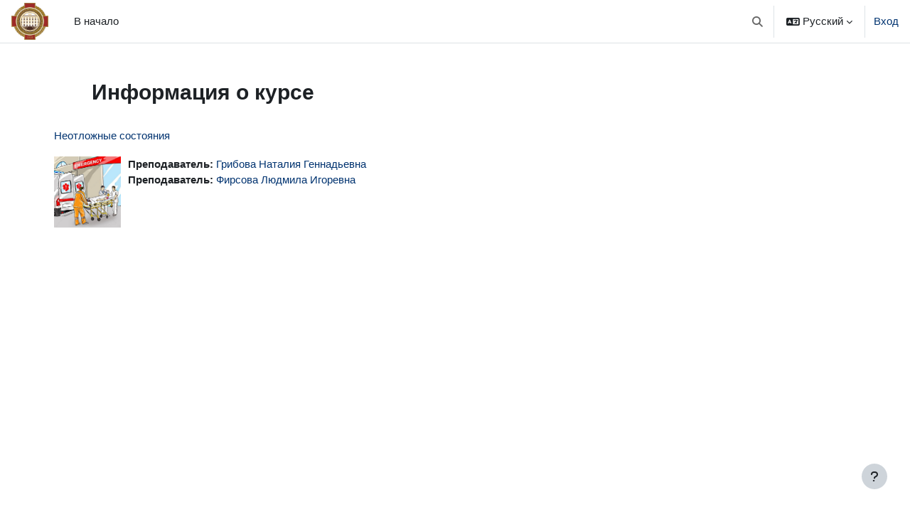

--- FILE ---
content_type: application/javascript; charset=utf-8
request_url: http://moodle.vrngmu.ru/lib/requirejs.php/-1/theme_boost/bootstrap/modal.js
body_size: 3180
content:
define("theme_boost/bootstrap/modal",["exports","jquery","./util"],(function(_exports,_jquery,_util){function _interopRequireDefault(obj){return obj&&obj.__esModule?obj:{default:obj}}Object.defineProperty(_exports,"__esModule",{value:!0}),_exports.default=void 0,_jquery=_interopRequireDefault(_jquery),_util=_interopRequireDefault(_util);const NAME="modal",EVENT_KEY=".".concat("bs.modal"),JQUERY_NO_CONFLICT=_jquery.default.fn.modal,EVENT_HIDE="hide".concat(EVENT_KEY),EVENT_HIDE_PREVENTED="hidePrevented".concat(EVENT_KEY),EVENT_HIDDEN="hidden".concat(EVENT_KEY),EVENT_SHOW="show".concat(EVENT_KEY),EVENT_SHOWN="shown".concat(EVENT_KEY),EVENT_FOCUSIN="focusin".concat(EVENT_KEY),EVENT_RESIZE="resize".concat(EVENT_KEY),EVENT_CLICK_DISMISS="click.dismiss".concat(EVENT_KEY),EVENT_KEYDOWN_DISMISS="keydown.dismiss".concat(EVENT_KEY),EVENT_MOUSEUP_DISMISS="mouseup.dismiss".concat(EVENT_KEY),EVENT_MOUSEDOWN_DISMISS="mousedown.dismiss".concat(EVENT_KEY),EVENT_CLICK_DATA_API="click".concat(EVENT_KEY).concat(".data-api"),Default={backdrop:!0,keyboard:!0,focus:!0,show:!0},DefaultType={backdrop:"(boolean|string)",keyboard:"boolean",focus:"boolean",show:"boolean"};class Modal{constructor(element,config){this._config=this._getConfig(config),this._element=element,this._dialog=element.querySelector(".modal-dialog"),this._backdrop=null,this._isShown=!1,this._isBodyOverflowing=!1,this._ignoreBackdropClick=!1,this._isTransitioning=!1,this._scrollbarWidth=0}static get VERSION(){return"4.6.2"}static get Default(){return Default}toggle(relatedTarget){return this._isShown?this.hide():this.show(relatedTarget)}show(relatedTarget){if(this._isShown||this._isTransitioning)return;const showEvent=_jquery.default.Event(EVENT_SHOW,{relatedTarget:relatedTarget});(0,_jquery.default)(this._element).trigger(showEvent),showEvent.isDefaultPrevented()||(this._isShown=!0,(0,_jquery.default)(this._element).hasClass("fade")&&(this._isTransitioning=!0),this._checkScrollbar(),this._setScrollbar(),this._adjustDialog(),this._setEscapeEvent(),this._setResizeEvent(),(0,_jquery.default)(this._element).on(EVENT_CLICK_DISMISS,'[data-dismiss="modal"]',(event=>this.hide(event))),(0,_jquery.default)(this._dialog).on(EVENT_MOUSEDOWN_DISMISS,(()=>{(0,_jquery.default)(this._element).one(EVENT_MOUSEUP_DISMISS,(event=>{(0,_jquery.default)(event.target).is(this._element)&&(this._ignoreBackdropClick=!0)}))})),this._showBackdrop((()=>this._showElement(relatedTarget))))}hide(event){if(event&&event.preventDefault(),!this._isShown||this._isTransitioning)return;const hideEvent=_jquery.default.Event(EVENT_HIDE);if((0,_jquery.default)(this._element).trigger(hideEvent),!this._isShown||hideEvent.isDefaultPrevented())return;this._isShown=!1;const transition=(0,_jquery.default)(this._element).hasClass("fade");if(transition&&(this._isTransitioning=!0),this._setEscapeEvent(),this._setResizeEvent(),(0,_jquery.default)(document).off(EVENT_FOCUSIN),(0,_jquery.default)(this._element).removeClass("show"),(0,_jquery.default)(this._element).off(EVENT_CLICK_DISMISS),(0,_jquery.default)(this._dialog).off(EVENT_MOUSEDOWN_DISMISS),transition){const transitionDuration=_util.default.getTransitionDurationFromElement(this._element);(0,_jquery.default)(this._element).one(_util.default.TRANSITION_END,(event=>this._hideModal(event))).emulateTransitionEnd(transitionDuration)}else this._hideModal()}dispose(){[window,this._element,this._dialog].forEach((htmlElement=>(0,_jquery.default)(htmlElement).off(EVENT_KEY))),(0,_jquery.default)(document).off(EVENT_FOCUSIN),_jquery.default.removeData(this._element,"bs.modal"),this._config=null,this._element=null,this._dialog=null,this._backdrop=null,this._isShown=null,this._isBodyOverflowing=null,this._ignoreBackdropClick=null,this._isTransitioning=null,this._scrollbarWidth=null}handleUpdate(){this._adjustDialog()}_getConfig(config){return config={...Default,...config},_util.default.typeCheckConfig(NAME,config,DefaultType),config}_triggerBackdropTransition(){const hideEventPrevented=_jquery.default.Event(EVENT_HIDE_PREVENTED);if((0,_jquery.default)(this._element).trigger(hideEventPrevented),hideEventPrevented.isDefaultPrevented())return;const isModalOverflowing=this._element.scrollHeight>document.documentElement.clientHeight;isModalOverflowing||(this._element.style.overflowY="hidden"),this._element.classList.add("modal-static");const modalTransitionDuration=_util.default.getTransitionDurationFromElement(this._dialog);(0,_jquery.default)(this._element).off(_util.default.TRANSITION_END),(0,_jquery.default)(this._element).one(_util.default.TRANSITION_END,(()=>{this._element.classList.remove("modal-static"),isModalOverflowing||(0,_jquery.default)(this._element).one(_util.default.TRANSITION_END,(()=>{this._element.style.overflowY=""})).emulateTransitionEnd(this._element,modalTransitionDuration)})).emulateTransitionEnd(modalTransitionDuration),this._element.focus()}_showElement(relatedTarget){const transition=(0,_jquery.default)(this._element).hasClass("fade"),modalBody=this._dialog?this._dialog.querySelector(".modal-body"):null;this._element.parentNode&&this._element.parentNode.nodeType===Node.ELEMENT_NODE||document.body.appendChild(this._element),this._element.style.display="block",this._element.removeAttribute("aria-hidden"),this._element.setAttribute("aria-modal",!0),this._element.setAttribute("role","dialog"),(0,_jquery.default)(this._dialog).hasClass("modal-dialog-scrollable")&&modalBody?modalBody.scrollTop=0:this._element.scrollTop=0,transition&&_util.default.reflow(this._element),(0,_jquery.default)(this._element).addClass("show"),this._config.focus&&this._enforceFocus();const shownEvent=_jquery.default.Event(EVENT_SHOWN,{relatedTarget:relatedTarget}),transitionComplete=()=>{this._config.focus&&this._element.focus(),this._isTransitioning=!1,(0,_jquery.default)(this._element).trigger(shownEvent)};if(transition){const transitionDuration=_util.default.getTransitionDurationFromElement(this._dialog);(0,_jquery.default)(this._dialog).one(_util.default.TRANSITION_END,transitionComplete).emulateTransitionEnd(transitionDuration)}else transitionComplete()}_enforceFocus(){(0,_jquery.default)(document).off(EVENT_FOCUSIN).on(EVENT_FOCUSIN,(event=>{document!==event.target&&this._element!==event.target&&0===(0,_jquery.default)(this._element).has(event.target).length&&this._element.focus()}))}_setEscapeEvent(){this._isShown?(0,_jquery.default)(this._element).on(EVENT_KEYDOWN_DISMISS,(event=>{this._config.keyboard&&27===event.which?(event.preventDefault(),this.hide()):this._config.keyboard||27!==event.which||this._triggerBackdropTransition()})):this._isShown||(0,_jquery.default)(this._element).off(EVENT_KEYDOWN_DISMISS)}_setResizeEvent(){this._isShown?(0,_jquery.default)(window).on(EVENT_RESIZE,(event=>this.handleUpdate(event))):(0,_jquery.default)(window).off(EVENT_RESIZE)}_hideModal(){this._element.style.display="none",this._element.setAttribute("aria-hidden",!0),this._element.removeAttribute("aria-modal"),this._element.removeAttribute("role"),this._isTransitioning=!1,this._showBackdrop((()=>{(0,_jquery.default)(document.body).removeClass("modal-open"),this._resetAdjustments(),this._resetScrollbar(),(0,_jquery.default)(this._element).trigger(EVENT_HIDDEN)}))}_removeBackdrop(){this._backdrop&&((0,_jquery.default)(this._backdrop).remove(),this._backdrop=null)}_showBackdrop(callback){const animate=(0,_jquery.default)(this._element).hasClass("fade")?"fade":"";if(this._isShown&&this._config.backdrop){if(this._backdrop=document.createElement("div"),this._backdrop.className="modal-backdrop",animate&&this._backdrop.classList.add(animate),(0,_jquery.default)(this._backdrop).appendTo(document.body),(0,_jquery.default)(this._element).on(EVENT_CLICK_DISMISS,(event=>{this._ignoreBackdropClick?this._ignoreBackdropClick=!1:event.target===event.currentTarget&&("static"===this._config.backdrop?this._triggerBackdropTransition():this.hide())})),animate&&_util.default.reflow(this._backdrop),(0,_jquery.default)(this._backdrop).addClass("show"),!callback)return;if(!animate)return void callback();const backdropTransitionDuration=_util.default.getTransitionDurationFromElement(this._backdrop);(0,_jquery.default)(this._backdrop).one(_util.default.TRANSITION_END,callback).emulateTransitionEnd(backdropTransitionDuration)}else if(!this._isShown&&this._backdrop){(0,_jquery.default)(this._backdrop).removeClass("show");const callbackRemove=()=>{this._removeBackdrop(),callback&&callback()};if((0,_jquery.default)(this._element).hasClass("fade")){const backdropTransitionDuration=_util.default.getTransitionDurationFromElement(this._backdrop);(0,_jquery.default)(this._backdrop).one(_util.default.TRANSITION_END,callbackRemove).emulateTransitionEnd(backdropTransitionDuration)}else callbackRemove()}else callback&&callback()}_adjustDialog(){const isModalOverflowing=this._element.scrollHeight>document.documentElement.clientHeight;!this._isBodyOverflowing&&isModalOverflowing&&(this._element.style.paddingLeft="".concat(this._scrollbarWidth,"px")),this._isBodyOverflowing&&!isModalOverflowing&&(this._element.style.paddingRight="".concat(this._scrollbarWidth,"px"))}_resetAdjustments(){this._element.style.paddingLeft="",this._element.style.paddingRight=""}_checkScrollbar(){const rect=document.body.getBoundingClientRect();this._isBodyOverflowing=Math.round(rect.left+rect.right)<window.innerWidth,this._scrollbarWidth=this._getScrollbarWidth()}_setScrollbar(){if(this._isBodyOverflowing){const fixedContent=[].slice.call(document.querySelectorAll(".fixed-top, .fixed-bottom, .is-fixed, .sticky-top")),stickyContent=[].slice.call(document.querySelectorAll(".sticky-top"));(0,_jquery.default)(fixedContent).each(((index,element)=>{const actualPadding=element.style.paddingRight,calculatedPadding=(0,_jquery.default)(element).css("padding-right");(0,_jquery.default)(element).data("padding-right",actualPadding).css("padding-right","".concat(parseFloat(calculatedPadding)+this._scrollbarWidth,"px"))})),(0,_jquery.default)(stickyContent).each(((index,element)=>{const actualMargin=element.style.marginRight,calculatedMargin=(0,_jquery.default)(element).css("margin-right");(0,_jquery.default)(element).data("margin-right",actualMargin).css("margin-right","".concat(parseFloat(calculatedMargin)-this._scrollbarWidth,"px"))}));const actualPadding=document.body.style.paddingRight,calculatedPadding=(0,_jquery.default)(document.body).css("padding-right");(0,_jquery.default)(document.body).data("padding-right",actualPadding).css("padding-right","".concat(parseFloat(calculatedPadding)+this._scrollbarWidth,"px"))}(0,_jquery.default)(document.body).addClass("modal-open")}_resetScrollbar(){const fixedContent=[].slice.call(document.querySelectorAll(".fixed-top, .fixed-bottom, .is-fixed, .sticky-top"));(0,_jquery.default)(fixedContent).each(((index,element)=>{const padding=(0,_jquery.default)(element).data("padding-right");(0,_jquery.default)(element).removeData("padding-right"),element.style.paddingRight=padding||""}));const elements=[].slice.call(document.querySelectorAll("".concat(".sticky-top")));(0,_jquery.default)(elements).each(((index,element)=>{const margin=(0,_jquery.default)(element).data("margin-right");void 0!==margin&&(0,_jquery.default)(element).css("margin-right",margin).removeData("margin-right")}));const padding=(0,_jquery.default)(document.body).data("padding-right");(0,_jquery.default)(document.body).removeData("padding-right"),document.body.style.paddingRight=padding||""}_getScrollbarWidth(){const scrollDiv=document.createElement("div");scrollDiv.className="modal-scrollbar-measure",document.body.appendChild(scrollDiv);const scrollbarWidth=scrollDiv.getBoundingClientRect().width-scrollDiv.clientWidth;return document.body.removeChild(scrollDiv),scrollbarWidth}static _jQueryInterface(config,relatedTarget){return this.each((function(){let data=(0,_jquery.default)(this).data("bs.modal");const _config={...Default,...(0,_jquery.default)(this).data(),..."object"==typeof config&&config?config:{}};if(data||(data=new Modal(this,_config),(0,_jquery.default)(this).data("bs.modal",data)),"string"==typeof config){if(void 0===data[config])throw new TypeError('No method named "'.concat(config,'"'));data[config](relatedTarget)}else _config.show&&data.show(relatedTarget)}))}}(0,_jquery.default)(document).on(EVENT_CLICK_DATA_API,'[data-toggle="modal"]',(function(event){let target;const selector=_util.default.getSelectorFromElement(this);selector&&(target=document.querySelector(selector));const config=(0,_jquery.default)(target).data("bs.modal")?"toggle":{...(0,_jquery.default)(target).data(),...(0,_jquery.default)(this).data()};"A"!==this.tagName&&"AREA"!==this.tagName||event.preventDefault();const $target=(0,_jquery.default)(target).one(EVENT_SHOW,(showEvent=>{showEvent.isDefaultPrevented()||$target.one(EVENT_HIDDEN,(()=>{(0,_jquery.default)(this).is(":visible")&&this.focus()}))}));Modal._jQueryInterface.call((0,_jquery.default)(target),config,this)})),_jquery.default.fn.modal=Modal._jQueryInterface,_jquery.default.fn.modal.Constructor=Modal,_jquery.default.fn.modal.noConflict=()=>(_jquery.default.fn.modal=JQUERY_NO_CONFLICT,Modal._jQueryInterface);var _default=Modal;return _exports.default=_default,_exports.default}));

//# sourceMappingURL=http://moodle.vrngmu.ru/lib/jssourcemap.php/theme_boost/bootstrap/modal.js

--- FILE ---
content_type: application/javascript; charset=utf-8
request_url: http://moodle.vrngmu.ru/lib/javascript.php/-1/lib/javascript-static.js
body_size: 11755
content:
/* eslint-disable camelcase */
// Miscellaneous core Javascript functions for Moodle
// Global M object is initilised in inline javascript

/**
 * Add module to list of available modules that can be loaded from YUI.
 * @param {Array} modules
 */
M.yui.add_module = function(modules) {
    for (var modname in modules) {
        YUI_config.modules[modname] = modules[modname];
    }
    // Ensure thaat the YUI_config is applied to the main YUI instance.
    Y.applyConfig(YUI_config);
};
/**
 * The gallery version to use when loading YUI modules from the gallery.
 * Will be changed every time when using local galleries.
 */
M.yui.galleryversion = '2010.04.21-21-51';

/**
 * Various utility functions
 */
M.util = M.util || {};

/**
 * Language strings - initialised from page footer.
 */
M.str = M.str || {};

/**
 * Returns url for images.
 * @param {String} imagename
 * @param {String} component
 * @return {String}
 */
M.util.image_url = function(imagename, component) {

    if (!component || component == '' || component == 'moodle' || component == 'core') {
        component = 'core';
    }

    var url = M.cfg.wwwroot + '/theme/image.php';
    if (M.cfg.themerev > 0 && M.cfg.slasharguments == 1) {
        if (!M.cfg.svgicons) {
            url += '/_s';
        }
        url += '/' + M.cfg.theme + '/' + component + '/' + M.cfg.themerev + '/' + imagename;
    } else {
        url += '?theme=' + M.cfg.theme + '&component=' + component + '&rev=' + M.cfg.themerev + '&image=' + imagename;
        if (!M.cfg.svgicons) {
            url += '&svg=0';
        }
    }

    return url;
};

M.util.in_array = function(item, array) {
    return array.indexOf(item) !== -1;
};

/**
 * Init a collapsible region, see print_collapsible_region in weblib.php
 * @param {YUI} Y YUI3 instance with all libraries loaded
 * @param {String} id the HTML id for the div.
 * @param {String} userpref the user preference that records the state of this box. false if none.
 * @param {String} strtooltip
 */
M.util.init_collapsible_region = function(Y, id, userpref, strtooltip) {
    Y.use('anim', function(Y) {
        new M.util.CollapsibleRegion(Y, id, userpref, strtooltip);
    });
};

/**
 * Object to handle a collapsible region : instantiate and forget styled object
 *
 * @class
 * @constructor
 * @param {YUI} Y YUI3 instance with all libraries loaded
 * @param {String} id The HTML id for the div.
 * @param {String} userpref The user preference that records the state of this box. false if none.
 * @param {String} strtooltip
 */
M.util.CollapsibleRegion = function(Y, id, userpref, strtooltip) {
    // Record the pref name
    this.userpref = userpref;

    // Find the divs in the document.
    this.div = Y.one('#'+id);

    // Get the caption for the collapsible region
    var caption = this.div.one('#'+id + '_caption');

    // Create a link
    var a = Y.Node.create('<a href="#"></a>');
    a.setAttribute('title', strtooltip);

    // Get all the nodes from caption, remove them and append them to <a>
    while (caption.hasChildNodes()) {
        child = caption.get('firstChild');
        child.remove();
        a.append(child);
    }
    caption.append(a);

    // Get the height of the div at this point before we shrink it if required
    var height = this.div.get('offsetHeight');
    var collapsedimage = 't/collapsed'; // ltr mode
    if (right_to_left()) {
        collapsedimage = 't/collapsed_rtl';
    }
    if (this.div.hasClass('collapsed')) {
        // Add the correct image and record the YUI node created in the process
        this.icon = Y.Node.create('<img src="'+M.util.image_url(collapsedimage, 'moodle')+'" alt="" class="icon" />');
        // Shrink the div as it is collapsed by default
        this.div.setStyle('height', caption.get('offsetHeight')+'px');
    } else {
        // Add the correct image and record the YUI node created in the process
        this.icon = Y.Node.create('<img src="'+M.util.image_url('t/expanded', 'moodle')+'" alt="" class="icon" />');
    }
    a.append(this.icon);

    // Create the animation.
    var animation = new Y.Anim({
        node: this.div,
        duration: 0.3,
        easing: Y.Easing.easeBoth,
        to: {height:caption.get('offsetHeight')},
        from: {height:height}
    });

    animation.on('start', () => M.util.js_pending('CollapsibleRegion'));
    animation.on('resume', () => M.util.js_pending('CollapsibleRegion'));
    animation.on('pause', () => M.util.js_complete('CollapsibleRegion'));

    // Handler for the animation finishing.
    animation.on('end', function() {
        this.div.toggleClass('collapsed');
        var collapsedimage = 't/collapsed'; // ltr mode
        if (right_to_left()) {
            collapsedimage = 't/collapsed_rtl';
            } else {
            collapsedimage = 't/collapsed';
            }
        if (this.div.hasClass('collapsed')) {
            this.icon.set('src', M.util.image_url(collapsedimage, 'moodle'));
        } else {
            this.icon.set('src', M.util.image_url('t/expanded', 'moodle'));
        }

        M.util.js_complete('CollapsibleRegion');
    }, this);

    // Hook up the event handler.
    a.on('click', function(e, animation) {
        e.preventDefault();
        // Animate to the appropriate size.
        if (animation.get('running')) {
            animation.stop();
        }
        animation.set('reverse', this.div.hasClass('collapsed'));
        // Update the user preference.
        if (this.userpref) {
            require(['core_user/repository'], function(UserRepository) {
                UserRepository.setUserPreference(this.userpref, !this.div.hasClass('collapsed'));
            }.bind(this));
        }
        animation.run();
    }, this, animation);
};

/**
 * The user preference that stores the state of this box.
 * @property userpref
 * @type String
 */
M.util.CollapsibleRegion.prototype.userpref = null;

/**
 * The key divs that make up this
 * @property div
 * @type Y.Node
 */
M.util.CollapsibleRegion.prototype.div = null;

/**
 * The key divs that make up this
 * @property icon
 * @type Y.Node
 */
M.util.CollapsibleRegion.prototype.icon = null;

/**
 * Makes a best effort to connect back to Moodle to update a user preference,
 * however, there is no mechanism for finding out if the update succeeded.
 *
 * Before you can use this function in your JavsScript, you must have called
 * user_preference_allow_ajax_update from moodlelib.php to tell Moodle that
 * the udpate is allowed, and how to safely clean and submitted values.
 *
 * @param {String} name the name of the setting to update.
 * @param {String} value the value to set it to.
 *
 * @deprecated since Moodle 4.3.
 */
M.util.set_user_preference = function(name, value) {
    Y.log('M.util.set_user_preference is deprecated. Please use the "core_user/repository" module instead.', 'warn');

    require(['core_user/repository'], function(UserRepository) {
        UserRepository.setUserPreference(name, value);
    });
};

/**
 * Prints a confirmation dialog in the style of DOM.confirm().
 *
 * @method show_confirm_dialog
 * @param {EventFacade} e
 * @param {Object} args
 * @param {String} args.message The question to ask the user
 * @param {Function} [args.callback] A callback to apply on confirmation.
 * @param {Object} [args.scope] The scope to use when calling the callback.
 * @param {Object} [args.callbackargs] Any arguments to pass to the callback.
 * @param {String} [args.cancellabel] The label to use on the cancel button.
 * @param {String} [args.continuelabel] The label to use on the continue button.
 */
M.util.show_confirm_dialog = (e, {
    message,
    continuelabel,
    callback = null,
    scope = null,
    callbackargs = [],
} = {}) => {
    if (e.preventDefault) {
        e.preventDefault();
    }

    require(
        ['core/notification', 'core/str', 'core_form/changechecker', 'core/normalise'],
        function(Notification, Str, FormChangeChecker, Normalise) {

            if (scope === null && e.target) {
                // Fall back to the event target if no scope provided.
                scope = e.target;
            }

            Notification.saveCancelPromise(
                Str.get_string('confirmation', 'admin'),
                message,
                continuelabel || Str.get_string('yes', 'moodle'),
            )
            .then(() => {
                if (callback) {
                    callback.apply(scope, callbackargs);
                    return;
                }

                if (!e.target) {
                    window.console.error(
                        `M.util.show_confirm_dialog: No target found for event`,
                        e
                    );
                    return;
                }

                const target = Normalise.getElement(e.target);

                if (target.closest('a')) {
                    window.location = target.closest('a').getAttribute('href');
                    return;
                } else if (target.closest('input') || target.closest('button')) {
                    const form = target.closest('form');
                    const hiddenValue = document.createElement('input');
                    hiddenValue.setAttribute('type', 'hidden');
                    hiddenValue.setAttribute('name', target.getAttribute('name'));
                    hiddenValue.setAttribute('value', target.getAttribute('value'));
                    form.appendChild(hiddenValue);
                    FormChangeChecker.markFormAsDirty(form);
                    form.submit();
                    return;
                } else if (target.closest('form')) {
                    const form = target.closest('form');
                    FormChangeChecker.markFormAsDirty(form);
                    form.submit();
                    return;
                }
                window.console.error(
                    `Element of type ${target.tagName} is not supported by M.util.show_confirm_dialog.`
                );

                return;
            })
            .catch(() => {
                // User cancelled.
                return;
            });
        }
    );
};

/** Useful for full embedding of various stuff */
M.util.init_maximised_embed = function(Y, id) {
    var obj = Y.one('#'+id);
    if (!obj) {
        return;
    }

    var get_htmlelement_size = function(el, prop) {
        if (Y.Lang.isString(el)) {
            el = Y.one('#' + el);
        }
        // Ensure element exists.
        if (el) {
            var val = el.getStyle(prop);
            if (val == 'auto') {
                val = el.getComputedStyle(prop);
            }
            val = parseInt(val);
            if (isNaN(val)) {
                return 0;
            }
            return val;
        } else {
            return 0;
        }
    };

    var resize_object = function() {
        obj.setStyle('display', 'none');
        var newwidth = get_htmlelement_size('maincontent', 'width') - 35;

        if (newwidth > 500) {
            obj.setStyle('width', newwidth  + 'px');
        } else {
            obj.setStyle('width', '500px');
        }

        var headerheight = get_htmlelement_size('page-header', 'height');
        var footerheight = get_htmlelement_size('page-footer', 'height');
        var newheight = parseInt(Y.one('body').get('docHeight')) - footerheight - headerheight - 100;
        if (newheight < 400) {
            newheight = 400;
        }
        obj.setStyle('height', newheight+'px');
        obj.setStyle('display', '');
    };

    resize_object();
    // fix layout if window resized too
    Y.use('event-resize', function (Y) {
        Y.on("windowresize", function() {
            resize_object();
        });
    });
};

/**
 * Breaks out all links to the top frame - used in frametop page layout.
 */
M.util.init_frametop = function(Y) {
    Y.all('a').each(function(node) {
        node.set('target', '_top');
    });
    Y.all('form').each(function(node) {
        node.set('target', '_top');
    });
};

/**
 * @deprecated since Moodle 3.3
 */
M.util.init_toggle_class_on_click = function(Y, id, cssselector, toggleclassname, togglecssselector) {
    throw new Error('M.util.init_toggle_class_on_click can not be used any more. Please use jQuery instead.');
};

/**
 * Initialises a colour picker
 *
 * Designed to be used with admin_setting_configcolourpicker although could be used
 * anywhere, just give a text input an id and insert a div with the class admin_colourpicker
 * above or below the input (must have the same parent) and then call this with the
 * id.
 *
 * This code was mostly taken from my [Sam Hemelryk] css theme tool available in
 * contrib/blocks. For better docs refer to that.
 *
 * @param {YUI} Y
 * @param {int} id
 * @param {object} previewconf
 */
M.util.init_colour_picker = function(Y, id, previewconf) {
    /**
     * We need node and event-mouseenter
     */
    Y.use('node', 'event-mouseenter', function(){
        /**
         * The colour picker object
         */
        var colourpicker = {
            box : null,
            input : null,
            image : null,
            preview : null,
            current : null,
            eventClick : null,
            eventMouseEnter : null,
            eventMouseLeave : null,
            eventMouseMove : null,
            width : 300,
            height :  100,
            factor : 5,
            /**
             * Initalises the colour picker by putting everything together and wiring the events
             */
            init : function() {
                this.input = Y.one('#'+id);
                this.box = this.input.ancestor().one('.admin_colourpicker');
                this.image = Y.Node.create('<img alt="" class="colourdialogue" />');
                this.image.setAttribute('src', M.util.image_url('i/colourpicker', 'moodle'));
                this.preview = Y.Node.create('<div class="previewcolour"></div>');
                this.preview.setStyle('width', this.height/2).setStyle('height', this.height/2).setStyle('backgroundColor', this.input.get('value'));
                this.current = Y.Node.create('<div class="currentcolour"></div>');
                this.current.setStyle('width', this.height/2).setStyle('height', this.height/2 -1).setStyle('backgroundColor', this.input.get('value'));
                this.box.setContent('').append(this.image).append(this.preview).append(this.current);

                if (typeof(previewconf) === 'object' && previewconf !== null) {
                    Y.one('#'+id+'_preview').on('click', function(e){
                        if (Y.Lang.isString(previewconf.selector)) {
                            Y.all(previewconf.selector).setStyle(previewconf.style, this.input.get('value'));
                        } else {
                            for (var i in previewconf.selector) {
                                Y.all(previewconf.selector[i]).setStyle(previewconf.style, this.input.get('value'));
                            }
                        }
                    }, this);
                }

                this.eventClick = this.image.on('click', this.pickColour, this);
                this.eventMouseEnter = Y.on('mouseenter', this.startFollow, this.image, this);
            },
            /**
             * Starts to follow the mouse once it enter the image
             */
            startFollow : function(e) {
                this.eventMouseEnter.detach();
                this.eventMouseLeave = Y.on('mouseleave', this.endFollow, this.image, this);
                this.eventMouseMove = this.image.on('mousemove', function(e){
                    this.preview.setStyle('backgroundColor', this.determineColour(e));
                }, this);
            },
            /**
             * Stops following the mouse
             */
            endFollow : function(e) {
                this.eventMouseMove.detach();
                this.eventMouseLeave.detach();
                this.eventMouseEnter = Y.on('mouseenter', this.startFollow, this.image, this);
            },
            /**
             * Picks the colour the was clicked on
             */
            pickColour : function(e) {
                var colour = this.determineColour(e);
                this.input.set('value', colour);
                this.current.setStyle('backgroundColor', colour);
            },
            /**
             * Calculates the colour fromthe given co-ordinates
             */
            determineColour : function(e) {
                var eventx = Math.floor(e.pageX-e.target.getX());
                var eventy = Math.floor(e.pageY-e.target.getY());

                var imagewidth = this.width;
                var imageheight = this.height;
                var factor = this.factor;
                var colour = [255,0,0];

                var matrices = [
                    [  0,  1,  0],
                    [ -1,  0,  0],
                    [  0,  0,  1],
                    [  0, -1,  0],
                    [  1,  0,  0],
                    [  0,  0, -1]
                ];

                var matrixcount = matrices.length;
                var limit = Math.round(imagewidth/matrixcount);
                var heightbreak = Math.round(imageheight/2);

                for (var x = 0; x < imagewidth; x++) {
                    var divisor = Math.floor(x / limit);
                    var matrix = matrices[divisor];

                    colour[0] += matrix[0]*factor;
                    colour[1] += matrix[1]*factor;
                    colour[2] += matrix[2]*factor;

                    if (eventx==x) {
                        break;
                    }
                }

                var pixel = [colour[0], colour[1], colour[2]];
                if (eventy < heightbreak) {
                    pixel[0] += Math.floor(((255-pixel[0])/heightbreak) * (heightbreak - eventy));
                    pixel[1] += Math.floor(((255-pixel[1])/heightbreak) * (heightbreak - eventy));
                    pixel[2] += Math.floor(((255-pixel[2])/heightbreak) * (heightbreak - eventy));
                } else if (eventy > heightbreak) {
                    pixel[0] = Math.floor((imageheight-eventy)*(pixel[0]/heightbreak));
                    pixel[1] = Math.floor((imageheight-eventy)*(pixel[1]/heightbreak));
                    pixel[2] = Math.floor((imageheight-eventy)*(pixel[2]/heightbreak));
                }

                return this.convert_rgb_to_hex(pixel);
            },
            /**
             * Converts an RGB value to Hex
             */
            convert_rgb_to_hex : function(rgb) {
                var hex = '#';
                var hexchars = "0123456789ABCDEF";
                for (var i=0; i<3; i++) {
                    var number = Math.abs(rgb[i]);
                    if (number == 0 || isNaN(number)) {
                        hex += '00';
                    } else {
                        hex += hexchars.charAt((number-number%16)/16)+hexchars.charAt(number%16);
                    }
                }
                return hex;
            }
        };
        /**
         * Initialise the colour picker :) Hoorah
         */
        colourpicker.init();
    });
};

M.util.init_block_hider = function(Y, config) {
    Y.use('base', 'node', function(Y) {
        M.util.block_hider = M.util.block_hider || (function(){
            var blockhider = function() {
                blockhider.superclass.constructor.apply(this, arguments);
            };
            blockhider.prototype = {
                initializer : function(config) {
                    this.set('block', '#'+this.get('id'));
                    var b = this.get('block'),
                        t = b.one('.title'),
                        a = null,
                        hide,
                        show;
                    if (t && (a = t.one('.block_action'))) {
                        hide = Y.Node.create('<img />')
                            .addClass('block-hider-hide')
                            .setAttrs({
                                alt:        config.tooltipVisible,
                                src:        this.get('iconVisible'),
                                tabIndex:   0,
                                'title':    config.tooltipVisible
                            });
                        hide.on('keypress', this.updateStateKey, this, true);
                        hide.on('click', this.updateState, this, true);

                        show = Y.Node.create('<img />')
                            .addClass('block-hider-show')
                            .setAttrs({
                                alt:        config.tooltipHidden,
                                src:        this.get('iconHidden'),
                                tabIndex:   0,
                                'title':    config.tooltipHidden
                            });
                        show.on('keypress', this.updateStateKey, this, false);
                        show.on('click', this.updateState, this, false);

                        a.insert(show, 0).insert(hide, 0);
                    }
                },
                updateState : function(e, hide) {
                    require(['core_user/repository'], function(UserRepository) {
                        UserRepository.setUserPreference(this.get('preference'), hide);
                    }.bind(this));
                    if (hide) {
                        this.get('block').addClass('hidden');
                        this.get('block').one('.block-hider-show').focus();
                    } else {
                        this.get('block').removeClass('hidden');
                        this.get('block').one('.block-hider-hide').focus();
                    }
                },
                updateStateKey : function(e, hide) {
                    if (e.keyCode == 13) { //allow hide/show via enter key
                        this.updateState(this, hide);
                    }
                }
            };
            Y.extend(blockhider, Y.Base, blockhider.prototype, {
                NAME : 'blockhider',
                ATTRS : {
                    id : {},
                    preference : {},
                    iconVisible : {
                        value : M.util.image_url('t/switch_minus', 'moodle')
                    },
                    iconHidden : {
                        value : M.util.image_url('t/switch_plus', 'moodle')
                    },
                    block : {
                        setter : function(node) {
                            return Y.one(node);
                        }
                    }
                }
            });
            return blockhider;
        })();
        new M.util.block_hider(config);
    });
};

/**
 * @var pending_js - The keys are the list of all pending js actions.
 * @type Object
 */
M.util.pending_js = [];
M.util.complete_js = [];

/**
 * Register any long running javascript code with a unique identifier.
 * This is used to ensure that Behat steps do not continue with interactions until the page finishes loading.
 *
 * All calls to M.util.js_pending _must_ be followed by a subsequent call to M.util.js_complete with the same exact
 * uniqid.
 *
 * This function may also be called with no arguments to test if there is any js calls pending.
 *
 * The uniqid specified may be any Object, including Number, String, or actual Object; however please note that the
 * paired js_complete function performs a strict search for the key specified. As such, if using an Object, the exact
 * Object must be passed into both functions.
 *
 * @param   {Mixed}     uniqid Register long-running code against the supplied identifier
 * @return  {Number}    Number of pending items
 */
M.util.js_pending = function(uniqid) {
    if (typeof uniqid !== 'undefined') {
        M.util.pending_js.push(uniqid);
    }

    return M.util.pending_js.length;
};

// Start this asap.
M.util.js_pending('init');

/**
 * Register listeners for Y.io start/end so we can wait for them in behat.
 */
YUI.add('moodle-core-io', function(Y) {
    Y.on('io:start', function(id) {
        M.util.js_pending('io:' + id);
    });
    Y.on('io:end', function(id) {
        M.util.js_complete('io:' + id);
    });
}, '@VERSION@', {
    condition: {
        trigger: 'io-base',
        when: 'after'
    }
});

/**
 * Unregister some long running javascript code using the unique identifier specified in M.util.js_pending.
 *
 * This function must be matched with an identical call to M.util.js_pending.
 *
 * @param   {Mixed}     uniqid Register long-running code against the supplied identifier
 * @return  {Number}    Number of pending items remaining after removing this item
 */
M.util.js_complete = function(uniqid) {
    const index = M.util.pending_js.indexOf(uniqid);
    if (index >= 0) {
        M.util.complete_js.push(M.util.pending_js.splice(index, 1)[0]);
    } else {
        window.console.log("Unable to locate key for js_complete call", uniqid);
    }

    return M.util.pending_js.length;
};

/**
 * Returns a string registered in advance for usage in JavaScript
 *
 * If you do not pass the third parameter, the function will just return
 * the corresponding value from the M.str object. If the third parameter is
 * provided, the function performs {$a} placeholder substitution in the
 * same way as PHP get_string() in Moodle does.
 *
 * @param {String} identifier string identifier
 * @param {String} component the component providing the string
 * @param {Object|String} [a] optional variable to populate placeholder with
 */
M.util.get_string = function(identifier, component, a) {
    var stringvalue;

    if (M.cfg.developerdebug) {
        // creating new instance if YUI is not optimal but it seems to be better way then
        // require the instance via the function API - note that it is used in rare cases
        // for debugging only anyway
        // To ensure we don't kill browser performance if hundreds of get_string requests
        // are made we cache the instance we generate within the M.util namespace.
        // We don't publicly define the variable so that it doesn't get abused.
        if (typeof M.util.get_string_yui_instance === 'undefined') {
            M.util.get_string_yui_instance = new YUI({ debug : true });
        }
        var Y = M.util.get_string_yui_instance;
    }

    if (!M.str.hasOwnProperty(component) || !M.str[component].hasOwnProperty(identifier)) {
        stringvalue = '[[' + identifier + ',' + component + ']]';
        if (M.cfg.developerdebug) {
            Y.log('undefined string ' + stringvalue, 'warn', 'M.util.get_string');
        }
        return stringvalue;
    }

    stringvalue = M.str[component][identifier];

    if (typeof a == 'undefined') {
        // no placeholder substitution requested
        return stringvalue;
    }

    if (typeof a == 'number' || typeof a == 'string') {
        // replace all occurrences of {$a} with the placeholder value
        stringvalue = stringvalue.replace(/\{\$a\}/g, a);
        return stringvalue;
    }

    if (typeof a == 'object') {
        // replace {$a->key} placeholders
        for (var key in a) {
            if (typeof a[key] != 'number' && typeof a[key] != 'string') {
                if (M.cfg.developerdebug) {
                    Y.log('invalid value type for $a->' + key, 'warn', 'M.util.get_string');
                }
                continue;
            }
            var search = '{$a->' + key + '}';
            search = search.replace(/[-[\]{}()*+?.,\\^$|#\s]/g, '\\$&');
            search = new RegExp(search, 'g');
            stringvalue = stringvalue.replace(search, a[key]);
        }
        return stringvalue;
    }

    if (M.cfg.developerdebug) {
        Y.log('incorrect placeholder type', 'warn', 'M.util.get_string');
    }
    return stringvalue;
};

/**
 * Set focus on username or password field of the login form.
 * @deprecated since Moodle 3.3.
 */
M.util.focus_login_form = function(Y) {
    Y.log('M.util.focus_login_form no longer does anything. Please use jquery instead.', 'warn', 'javascript-static.js');
};

/**
 * Set focus on login error message.
 * @deprecated since Moodle 3.3.
 */
M.util.focus_login_error = function(Y) {
    Y.log('M.util.focus_login_error no longer does anything. Please use jquery instead.', 'warn', 'javascript-static.js');
};

/**
 * Adds lightbox hidden element that covers the whole node.
 *
 * @param {YUI} Y
 * @param {Node} the node lightbox should be added to
 * @retun {Node} created lightbox node
 */
M.util.add_lightbox = function(Y, node) {
    var WAITICON = {'pix':"i/loading_small",'component':'moodle'};

    // Check if lightbox is already there
    if (node.one('.lightbox')) {
        return node.one('.lightbox');
    }

    node.setStyle('position', 'relative');

    var waiticon = Y.Node.create('<img />')
        .setAttribute('src', M.util.image_url(WAITICON.pix, WAITICON.component))
        .addClass('icon');

    var lightbox = Y.Node.create('<div></div>')
    .setStyles({
        'opacity' : '.75',
        'position' : 'absolute',
        'width' : '100%',
        'height' : '100%',
        'top' : 0,
        'left' : 0,
        'paddingTop': '50%',
        'backgroundColor' : 'white',
        'textAlign' : 'center'
    })
    .setAttribute('class', 'lightbox')
    .hide();

    lightbox.appendChild(waiticon);
    node.append(lightbox);
    return lightbox;
}

/**
 * Appends a hidden spinner element to the specified node.
 *
 * @param {YUI} Y
 * @param {Node} the node the spinner should be added to
 * @return {Node} created spinner node
 */
M.util.add_spinner = function(Y, node) {
    var WAITICON = {'pix':"i/loading_small",'component':'moodle'};

    // Check if spinner is already there
    if (node.one('.spinner')) {
        return node.one('.spinner');
    }

    var spinner = Y.Node.create('<img />')
        .setAttribute('src', M.util.image_url(WAITICON.pix, WAITICON.component))
        .addClass('spinner icon')
        .hide();

    node.append(spinner);
    return spinner;
}

/**
 * @deprecated since Moodle 3.3.
 */
function checkall() {
    throw new Error('checkall can not be used any more. Please use jQuery instead.');
}

/**
 * @deprecated since Moodle 3.3.
 */
function checknone() {
    throw new Error('checknone can not be used any more. Please use jQuery instead.');
}

/**
 * @deprecated since Moodle 3.3.
 */
function select_all_in_element_with_id(id, checked) {
    throw new Error('select_all_in_element_with_id can not be used any more. Please use jQuery instead.');
}

/**
 * @deprecated since Moodle 3.3.
 */
function select_all_in(elTagName, elClass, elId) {
    throw new Error('select_all_in can not be used any more. Please use jQuery instead.');
}

/**
 * @deprecated since Moodle 3.3.
 */
function deselect_all_in(elTagName, elClass, elId) {
    throw new Error('deselect_all_in can not be used any more. Please use jQuery instead.');
}

/**
 * @deprecated since Moodle 3.3.
 */
function confirm_if(expr, message) {
    throw new Error('confirm_if can not be used any more.');
}

/**
 * @deprecated since Moodle 3.3.
 */
function findParentNode(el, elName, elClass, elId) {
    throw new Error('findParentNode can not be used any more. Please use jQuery instead.');
}

function unmaskPassword(id) {
    var pw = document.getElementById(id);
    var chb = document.getElementById(id+'unmask');

    // MDL-30438 - The capability to changing the value of input type is not supported by IE8 or lower.
    // Replacing existing child with a new one, removed all yui properties for the node.  Therefore, this
    // functionality won't work in IE8 or lower.
    // This is a temporary fixed to allow other browsers to function properly.
    if (Y.UA.ie == 0 || Y.UA.ie >= 9) {
        if (chb.checked) {
            pw.type = "text";
        } else {
            pw.type = "password";
        }
    } else {  //IE Browser version 8 or lower
        try {
            // first try IE way - it can not set name attribute later
            if (chb.checked) {
              var newpw = document.createElement('<input type="text" autocomplete="off" name="'+pw.name+'">');
            } else {
              var newpw = document.createElement('<input type="password" autocomplete="off" name="'+pw.name+'">');
            }
            newpw.attributes['class'].nodeValue = pw.attributes['class'].nodeValue;
        } catch (e) {
            var newpw = document.createElement('input');
            newpw.setAttribute('autocomplete', 'off');
            newpw.setAttribute('name', pw.name);
            if (chb.checked) {
              newpw.setAttribute('type', 'text');
            } else {
              newpw.setAttribute('type', 'password');
            }
            newpw.setAttribute('class', pw.getAttribute('class'));
        }
        newpw.id = pw.id;
        newpw.size = pw.size;
        newpw.onblur = pw.onblur;
        newpw.onchange = pw.onchange;
        newpw.value = pw.value;
        pw.parentNode.replaceChild(newpw, pw);
    }
}

/**
 * @deprecated since Moodle 3.3.
 */
function filterByParent(elCollection, parentFinder) {
    throw new Error('filterByParent can not be used any more. Please use jQuery instead.');
}

/**
 * @deprecated since Moodle 3.3, but shouldn't be used in earlier versions either.
 */
function fix_column_widths() {
    Y.log('fix_column_widths() no longer does anything. Please remove it from your code.', 'warn', 'javascript-static.js');
}

/**
 * @deprecated since Moodle 3.3, but shouldn't be used in earlier versions either.
 */
function fix_column_width(colName) {
    Y.log('fix_column_width() no longer does anything. Please remove it from your code.', 'warn', 'javascript-static.js');
}


/*
   Insert myValue at current cursor position
 */
function insertAtCursor(myField, myValue) {
    // IE support
    if (document.selection) {
        myField.focus();
        sel = document.selection.createRange();
        sel.text = myValue;
    }
    // Mozilla/Netscape support
    else if (myField.selectionStart || myField.selectionStart == '0') {
        var startPos = myField.selectionStart;
        var endPos = myField.selectionEnd;
        myField.value = myField.value.substring(0, startPos)
            + myValue + myField.value.substring(endPos, myField.value.length);
    } else {
        myField.value += myValue;
    }
}

/**
 * Increment a file name.
 *
 * @param string file name.
 * @param boolean ignoreextension do not extract the extension prior to appending the
 *                                suffix. Useful when incrementing folder names.
 * @return string the incremented file name.
 */
function increment_filename(filename, ignoreextension) {
    var extension = '';
    var basename = filename;

    // Split the file name into the basename + extension.
    if (!ignoreextension) {
        var dotpos = filename.lastIndexOf('.');
        if (dotpos !== -1) {
            basename = filename.substr(0, dotpos);
            extension = filename.substr(dotpos, filename.length);
        }
    }

    // Look to see if the name already has (NN) at the end of it.
    var number = 0;
    var hasnumber = basename.match(/^(.*) \((\d+)\)$/);
    if (hasnumber !== null) {
        // Note the current number & remove it from the basename.
        number = parseInt(hasnumber[2], 10);
        basename = hasnumber[1];
    }

    number++;
    var newname = basename + ' (' + number + ')' + extension;
    return newname;
}

/**
 * Return whether we are in right to left mode or not.
 *
 * @return boolean
 */
function right_to_left() {
    var body = Y.one('body');
    var rtl = false;
    if (body && body.hasClass('dir-rtl')) {
        rtl = true;
    }
    return rtl;
}

function openpopup(event, args) {

    if (event) {
        if (event.preventDefault) {
            event.preventDefault();
        } else {
            event.returnValue = false;
        }
    }

    // Make sure the name argument is set and valid.
    var nameregex = /[^a-z0-9_]/i;
    if (typeof args.name !== 'string') {
        args.name = '_blank';
    } else if (args.name.match(nameregex)) {
        // Cleans window name because IE does not support funky ones.
        if (M.cfg.developerdebug) {
            alert('DEVELOPER NOTICE: Invalid \'name\' passed to openpopup(): ' + args.name);
        }
        args.name = args.name.replace(nameregex, '_');
    }

    var fullurl = args.url;
    if (!args.url.match(/https?:\/\//)) {
        fullurl = M.cfg.wwwroot + args.url;
    }
    if (args.fullscreen) {
        args.options = args.options.
                replace(/top=\d+/, 'top=0').
                replace(/left=\d+/, 'left=0').
                replace(/width=\d+/, 'width=' + screen.availWidth).
                replace(/height=\d+/, 'height=' + screen.availHeight);
    }
    var windowobj = window.open(fullurl,args.name,args.options);
    if (!windowobj) {
        return true;
    }

    if (args.fullscreen) {
        // In some browser / OS combinations (E.g. Chrome on Windows), the
        // window initially opens slighly too big. The width and heigh options
        // seem to control the area inside the browser window, so what with
        // scroll-bars, etc. the actual window is bigger than the screen.
        // Therefore, we need to fix things up after the window is open.
        var hackcount = 100;
        var get_size_exactly_right = function() {
            windowobj.moveTo(0, 0);
            windowobj.resizeTo(screen.availWidth, screen.availHeight);

            // Unfortunately, it seems that in Chrome on Ubuntu, if you call
            // something like windowobj.resizeTo(1280, 1024) too soon (up to
            // about 50ms) after the window is open, then it actually behaves
            // as if you called windowobj.resizeTo(0, 0). Therefore, we need to
            // check that the resize actually worked, and if not, repeatedly try
            // again after a short delay until it works (but with a limit of
            // hackcount repeats.
            if (hackcount > 0 && (windowobj.innerHeight < 10 || windowobj.innerWidth < 10)) {
                hackcount -= 1;
                setTimeout(get_size_exactly_right, 10);
            }
        }
        setTimeout(get_size_exactly_right, 0);
    }
    windowobj.focus();

    return false;
}

/** Close the current browser window. */
function close_window(e) {
    if (e.preventDefault) {
        e.preventDefault();
    } else {
        e.returnValue = false;
    }
    window.close();
}

/**
 * Tranfer keyboard focus to the HTML element with the given id, if it exists.
 * @param controlid the control id.
 */
function focuscontrol(controlid) {
    var control = document.getElementById(controlid);
    if (control) {
        control.focus();
    }
}

/**
 * Transfers keyboard focus to an HTML element based on the old style style of focus
 * This function should be removed as soon as it is no longer used
 */
function old_onload_focus(formid, controlname) {
    if (document.forms[formid] && document.forms[formid].elements && document.forms[formid].elements[controlname]) {
        document.forms[formid].elements[controlname].focus();
    }
}

function build_querystring(obj) {
    return convert_object_to_string(obj, '&');
}

function build_windowoptionsstring(obj) {
    return convert_object_to_string(obj, ',');
}

function convert_object_to_string(obj, separator) {
    if (typeof obj !== 'object') {
        return null;
    }
    var list = [];
    for(var k in obj) {
        k = encodeURIComponent(k);
        var value = obj[k];
        if(obj[k] instanceof Array) {
            for(var i in value) {
                list.push(k+'[]='+encodeURIComponent(value[i]));
            }
        } else {
            list.push(k+'='+encodeURIComponent(value));
        }
    }
    return list.join(separator);
}

/**
 * @deprecated since Moodle 3.3.
 */
function stripHTML(str) {
    throw new Error('stripHTML can not be used any more. Please use jQuery instead.');
}

// eslint-disable-next-line no-unused-vars
function updateProgressBar(id, percent, msg, estimate, error) {
    var event,
        el = document.getElementById(id),
        eventData = {};

    if (!el) {
        return;
    }

    eventData.message = msg;
    eventData.percent = percent;
    eventData.estimate = estimate;
    eventData.error = error;

    try {
        event = new CustomEvent('update', {
            bubbles: false,
            cancelable: true,
            detail: eventData
        });
    } catch (exception) {
        if (!(exception instanceof TypeError)) {
            throw exception;
        }
        event = document.createEvent('CustomEvent');
        event.initCustomEvent('update', false, true, eventData);
        event.prototype = window.Event.prototype;
    }

    el.dispatchEvent(event);
}

M.util.help_popups = {
    setup : function(Y) {
        Y.one('body').delegate('click', this.open_popup, 'a.helplinkpopup', this);
    },
    open_popup : function(e) {
        // Prevent the default page action
        e.preventDefault();

        // Grab the anchor that was clicked
        var anchor = e.target.ancestor('a', true);
        var args = {
            'name'          : 'popup',
            'url'           : anchor.getAttribute('href'),
            'options'       : ''
        };
        var options = [
            'height=600',
            'width=800',
            'top=0',
            'left=0',
            'menubar=0',
            'location=0',
            'scrollbars',
            'resizable',
            'toolbar',
            'status',
            'directories=0',
            'fullscreen=0',
            'dependent'
        ]
        args.options = options.join(',');

        openpopup(e, args);
    }
}

/**
 * Custom menu namespace
 */
M.core_custom_menu = {
    /**
     * This method is used to initialise a custom menu given the id that belongs
     * to the custom menu's root node.
     *
     * @param {YUI} Y
     * @param {string} nodeid
     */
    init : function(Y, nodeid) {
        var node = Y.one('#'+nodeid);
        if (node) {
            Y.use('node-menunav', function(Y) {
                // Get the node
                // Remove the javascript-disabled class.... obviously javascript is enabled.
                node.removeClass('javascript-disabled');
                // Initialise the menunav plugin
                node.plug(Y.Plugin.NodeMenuNav);
            });
        }
    }
};

/**
 * Used to store form manipulation methods and enhancments
 */
M.form = M.form || {};

/**
 * Converts a nbsp indented select box into a multi drop down custom control much
 * like the custom menu. Can no longer be used.
 * @deprecated since Moodle 3.3
 */
M.form.init_smartselect = function() {
    throw new Error('M.form.init_smartselect can not be used any more.');
};

/**
 * Initiates the listeners for skiplink interaction
 *
 * @param {YUI} Y
 */
M.util.init_skiplink = function(Y) {
    Y.one(Y.config.doc.body).delegate('click', function(e) {
        e.preventDefault();
        e.stopPropagation();
        var node = Y.one(this.getAttribute('href'));
        node.setAttribute('tabindex', '-1');
        node.focus();
        return true;
    }, 'a.skip');
};



--- FILE ---
content_type: application/javascript; charset=utf-8
request_url: http://moodle.vrngmu.ru/lib/requirejs.php/-1/theme_boost/bootstrap/dropdown.js
body_size: 2748
content:
define("theme_boost/bootstrap/dropdown",["exports","jquery","core/popper","./util"],(function(_exports,_jquery,_popper,_util){function _interopRequireDefault(obj){return obj&&obj.__esModule?obj:{default:obj}}Object.defineProperty(_exports,"__esModule",{value:!0}),_exports.default=void 0,_jquery=_interopRequireDefault(_jquery),_popper=_interopRequireDefault(_popper),_util=_interopRequireDefault(_util);const NAME="dropdown",DATA_KEY="bs.dropdown",EVENT_KEY=".".concat(DATA_KEY),JQUERY_NO_CONFLICT=_jquery.default.fn[NAME],REGEXP_KEYDOWN=new RegExp("".concat(38,"|").concat(40,"|").concat(27)),EVENT_HIDE="hide".concat(EVENT_KEY),EVENT_HIDDEN="hidden".concat(EVENT_KEY),EVENT_SHOW="show".concat(EVENT_KEY),EVENT_SHOWN="shown".concat(EVENT_KEY),EVENT_CLICK="click".concat(EVENT_KEY),EVENT_CLICK_DATA_API="click".concat(EVENT_KEY).concat(".data-api"),EVENT_KEYDOWN_DATA_API="keydown".concat(EVENT_KEY).concat(".data-api"),EVENT_KEYUP_DATA_API="keyup".concat(EVENT_KEY).concat(".data-api"),Default={offset:0,flip:!0,boundary:"scrollParent",reference:"toggle",display:"dynamic",popperConfig:null},DefaultType={offset:"(number|string|function)",flip:"boolean",boundary:"(string|element)",reference:"(string|element)",display:"string",popperConfig:"(null|object)"};class Dropdown{constructor(element,config){this._element=element,this._popper=null,this._config=this._getConfig(config),this._menu=this._getMenuElement(),this._inNavbar=this._detectNavbar(),this._addEventListeners()}static get VERSION(){return"4.6.2"}static get Default(){return Default}static get DefaultType(){return DefaultType}toggle(){if(this._element.disabled||(0,_jquery.default)(this._element).hasClass("disabled"))return;const isActive=(0,_jquery.default)(this._menu).hasClass("show");Dropdown._clearMenus(),isActive||this.show(!0)}show(){let usePopper=arguments.length>0&&void 0!==arguments[0]&&arguments[0];if(this._element.disabled||(0,_jquery.default)(this._element).hasClass("disabled")||(0,_jquery.default)(this._menu).hasClass("show"))return;const relatedTarget={relatedTarget:this._element},showEvent=_jquery.default.Event(EVENT_SHOW,relatedTarget),parent=Dropdown._getParentFromElement(this._element);if((0,_jquery.default)(parent).trigger(showEvent),!showEvent.isDefaultPrevented()){if(!this._inNavbar&&usePopper){if(void 0===_popper.default)throw new TypeError("Bootstrap's dropdowns require Popper (https://popper.js.org)");let referenceElement=this._element;"parent"===this._config.reference?referenceElement=parent:_util.default.isElement(this._config.reference)&&(referenceElement=this._config.reference,void 0!==this._config.reference.jquery&&(referenceElement=this._config.reference[0])),"scrollParent"!==this._config.boundary&&(0,_jquery.default)(parent).addClass("position-static"),this._popper=new _popper.default(referenceElement,this._menu,this._getPopperConfig())}"ontouchstart"in document.documentElement&&0===(0,_jquery.default)(parent).closest(".navbar-nav").length&&(0,_jquery.default)(document.body).children().on("mouseover",null,_jquery.default.noop),this._element.focus(),this._element.setAttribute("aria-expanded",!0),(0,_jquery.default)(this._menu).toggleClass("show"),(0,_jquery.default)(parent).toggleClass("show").trigger(_jquery.default.Event(EVENT_SHOWN,relatedTarget))}}hide(){if(this._element.disabled||(0,_jquery.default)(this._element).hasClass("disabled")||!(0,_jquery.default)(this._menu).hasClass("show"))return;const relatedTarget={relatedTarget:this._element},hideEvent=_jquery.default.Event(EVENT_HIDE,relatedTarget),parent=Dropdown._getParentFromElement(this._element);(0,_jquery.default)(parent).trigger(hideEvent),hideEvent.isDefaultPrevented()||(this._popper&&this._popper.destroy(),(0,_jquery.default)(this._menu).toggleClass("show"),(0,_jquery.default)(parent).toggleClass("show").trigger(_jquery.default.Event(EVENT_HIDDEN,relatedTarget)))}dispose(){_jquery.default.removeData(this._element,DATA_KEY),(0,_jquery.default)(this._element).off(EVENT_KEY),this._element=null,this._menu=null,null!==this._popper&&(this._popper.destroy(),this._popper=null)}update(){this._inNavbar=this._detectNavbar(),null!==this._popper&&this._popper.scheduleUpdate()}_addEventListeners(){(0,_jquery.default)(this._element).on(EVENT_CLICK,(event=>{event.preventDefault(),event.stopPropagation(),this.toggle()}))}_getConfig(config){return config={...this.constructor.Default,...(0,_jquery.default)(this._element).data(),...config},_util.default.typeCheckConfig(NAME,config,this.constructor.DefaultType),config}_getMenuElement(){if(!this._menu){const parent=Dropdown._getParentFromElement(this._element);parent&&(this._menu=parent.querySelector(".dropdown-menu"))}return this._menu}_getPlacement(){const $parentDropdown=(0,_jquery.default)(this._element.parentNode);let placement="bottom-start";return $parentDropdown.hasClass("dropup")?placement=(0,_jquery.default)(this._menu).hasClass("dropdown-menu-right")?"top-end":"top-start":$parentDropdown.hasClass("dropright")?placement="right-start":$parentDropdown.hasClass("dropleft")?placement="left-start":(0,_jquery.default)(this._menu).hasClass("dropdown-menu-right")&&(placement="bottom-end"),placement}_detectNavbar(){return(0,_jquery.default)(this._element).closest(".navbar").length>0}_getOffset(){const offset={};return"function"==typeof this._config.offset?offset.fn=data=>(data.offsets={...data.offsets,...this._config.offset(data.offsets,this._element)},data):offset.offset=this._config.offset,offset}_getPopperConfig(){const popperConfig={placement:this._getPlacement(),modifiers:{offset:this._getOffset(),flip:{enabled:this._config.flip},preventOverflow:{boundariesElement:this._config.boundary}}};return"static"===this._config.display&&(popperConfig.modifiers.applyStyle={enabled:!1}),{...popperConfig,...this._config.popperConfig}}static _jQueryInterface(config){return this.each((function(){let data=(0,_jquery.default)(this).data(DATA_KEY);if(data||(data=new Dropdown(this,"object"==typeof config?config:null),(0,_jquery.default)(this).data(DATA_KEY,data)),"string"==typeof config){if(void 0===data[config])throw new TypeError('No method named "'.concat(config,'"'));data[config]()}}))}static _clearMenus(event){if(event&&(3===event.which||"keyup"===event.type&&9!==event.which))return;const toggles=[].slice.call(document.querySelectorAll('[data-toggle="dropdown"]'));for(let i=0,len=toggles.length;i<len;i++){const parent=Dropdown._getParentFromElement(toggles[i]),context=(0,_jquery.default)(toggles[i]).data(DATA_KEY),relatedTarget={relatedTarget:toggles[i]};if(event&&"click"===event.type&&(relatedTarget.clickEvent=event),!context)continue;const dropdownMenu=context._menu;if(!(0,_jquery.default)(parent).hasClass("show"))continue;if(event&&("click"===event.type&&/input|textarea/i.test(event.target.tagName)||"keyup"===event.type&&9===event.which)&&_jquery.default.contains(parent,event.target))continue;const hideEvent=_jquery.default.Event(EVENT_HIDE,relatedTarget);(0,_jquery.default)(parent).trigger(hideEvent),hideEvent.isDefaultPrevented()||("ontouchstart"in document.documentElement&&(0,_jquery.default)(document.body).children().off("mouseover",null,_jquery.default.noop),toggles[i].setAttribute("aria-expanded","false"),context._popper&&context._popper.destroy(),(0,_jquery.default)(dropdownMenu).removeClass("show"),(0,_jquery.default)(parent).removeClass("show").trigger(_jquery.default.Event(EVENT_HIDDEN,relatedTarget)))}}static _getParentFromElement(element){let parent;const selector=_util.default.getSelectorFromElement(element);return selector&&(parent=document.querySelector(selector)),parent||element.parentNode}static _dataApiKeydownHandler(event){if(/input|textarea/i.test(event.target.tagName)?32===event.which||27!==event.which&&(40!==event.which&&38!==event.which||(0,_jquery.default)(event.target).closest(".dropdown-menu").length):!REGEXP_KEYDOWN.test(event.which))return;if(this.disabled||(0,_jquery.default)(this).hasClass("disabled"))return;const parent=Dropdown._getParentFromElement(this),isActive=(0,_jquery.default)(parent).hasClass("show");if(!isActive&&27===event.which)return;if(event.preventDefault(),event.stopPropagation(),!isActive||27===event.which||32===event.which)return 27===event.which&&(0,_jquery.default)(parent.querySelector('[data-toggle="dropdown"]')).trigger("focus"),void(0,_jquery.default)(this).trigger("click");const items=[].slice.call(parent.querySelectorAll(".dropdown-menu .dropdown-item:not(.disabled):not(:disabled)")).filter((item=>(0,_jquery.default)(item).is(":visible")));if(0===items.length)return;let index=items.indexOf(event.target);38===event.which&&index>0&&index--,40===event.which&&index<items.length-1&&index++,index<0&&(index=0),items[index].focus()}}(0,_jquery.default)(document).on(EVENT_KEYDOWN_DATA_API,'[data-toggle="dropdown"]',Dropdown._dataApiKeydownHandler).on(EVENT_KEYDOWN_DATA_API,".dropdown-menu",Dropdown._dataApiKeydownHandler).on("".concat(EVENT_CLICK_DATA_API," ").concat(EVENT_KEYUP_DATA_API),Dropdown._clearMenus).on(EVENT_CLICK_DATA_API,'[data-toggle="dropdown"]',(function(event){event.preventDefault(),event.stopPropagation(),Dropdown._jQueryInterface.call((0,_jquery.default)(this),"toggle")})).on(EVENT_CLICK_DATA_API,".dropdown form",(e=>{e.stopPropagation()})),_jquery.default.fn[NAME]=Dropdown._jQueryInterface,_jquery.default.fn[NAME].Constructor=Dropdown,_jquery.default.fn[NAME].noConflict=()=>(_jquery.default.fn[NAME]=JQUERY_NO_CONFLICT,Dropdown._jQueryInterface);var _default=Dropdown;return _exports.default=_default,_exports.default}));

//# sourceMappingURL=http://moodle.vrngmu.ru/lib/jssourcemap.php/theme_boost/bootstrap/dropdown.js

--- FILE ---
content_type: application/javascript; charset=utf-8
request_url: http://moodle.vrngmu.ru/lib/requirejs.php/-1/theme_boost/drawer.js
body_size: 1320
content:
/**
 * Contain the logic for a drawer.
 *
 * @module theme_boost/drawer
 * @copyright  2016 Damyon Wiese
 * @license    http://www.gnu.org/copyleft/gpl.html GNU GPL v3 or later
 */
define("theme_boost/drawer",["jquery","core/custom_interaction_events","core/log","core/pubsub","core/aria","core_user/repository"],(function($,CustomEvents,Log,PubSub,Aria,UserRepository){var SELECTORS_TOGGLE_REGION='[data-region="drawer-toggle"]',SELECTORS_TOGGLE_ACTION='[data-action="toggle-drawer"]',SELECTORS_BODY="body",SELECTORS_SECTION='.list-group-item[href*="#section-"]',SELECTORS_DRAWER="#nav-drawer",small=$(document).width()<768,Drawer=function(){$(SELECTORS_TOGGLE_REGION).length||Log.debug("Page is missing a drawer region"),$(SELECTORS_TOGGLE_ACTION).length||Log.debug("Page is missing a drawer toggle link"),$(SELECTORS_TOGGLE_REGION).each(function(index,ele){var trigger=$(ele).find(SELECTORS_TOGGLE_ACTION),drawerid=trigger.attr("aria-controls"),drawer=$(document.getElementById(drawerid)),hidden="false"==trigger.attr("aria-expanded"),side=trigger.attr("data-side"),body=$(SELECTORS_BODY),preference=trigger.attr("data-preference");small&&UserRepository.setUserPreference(preference,!1),drawer.on("mousewheel DOMMouseScroll",this.preventPageScroll),hidden?trigger.attr("aria-expanded","false"):(body.addClass("drawer-open-"+side),trigger.attr("aria-expanded","true"))}.bind(this)),this.registerEventListeners(),small&&this.closeAll()};return Drawer.prototype.closeAll=function(){$(SELECTORS_TOGGLE_REGION).each((function(index,ele){var trigger=$(ele).find(SELECTORS_TOGGLE_ACTION),side=trigger.attr("data-side"),body=$(SELECTORS_BODY),drawerid=trigger.attr("aria-controls"),drawer=$(document.getElementById(drawerid)),preference=trigger.attr("data-preference");trigger.attr("aria-expanded","false"),body.removeClass("drawer-open-"+side),Aria.hide(drawer.get()),drawer.addClass("closed"),small||UserRepository.setUserPreference(preference,!1)}))},Drawer.prototype.toggleDrawer=function(e){var trigger=$(e.target).closest("[data-action=toggle-drawer]"),drawerid=trigger.attr("aria-controls"),drawer=$(document.getElementById(drawerid)),body=$(SELECTORS_BODY),side=trigger.attr("data-side"),preference=trigger.attr("data-preference");small&&UserRepository.setUserPreference(preference,!1),body.addClass("drawer-ease");var open="true"==trigger.attr("aria-expanded");open?(body.removeClass("drawer-open-"+side),trigger.attr("aria-expanded","false"),drawer.addClass("closed").delay(500).queue((function(){$(this).hasClass("closed")&&Aria.hide(this),$(this).dequeue()})),small||UserRepository.setUserPreference(preference,!1)):(trigger.attr("aria-expanded","true"),Aria.unhide(drawer.get()),drawer.focus(),body.addClass("drawer-open-"+side),drawer.removeClass("closed"),small||UserRepository.setUserPreference(preference,!0)),PubSub.publish("nav-drawer-toggle-start",open)},Drawer.prototype.preventPageScroll=function(e){var delta=e.wheelDelta||e.originalEvent&&e.originalEvent.wheelDelta||-e.originalEvent.detail,bottomOverflow=this.scrollTop+$(this).outerHeight()-this.scrollHeight>=0,topOverflow=this.scrollTop<=0;(delta<0&&bottomOverflow||delta>0&&topOverflow)&&e.preventDefault()},Drawer.prototype.registerEventListeners=function(){$(SELECTORS_TOGGLE_ACTION).each(function(index,element){CustomEvents.define($(element),[CustomEvents.events.activate]),$(element).on(CustomEvents.events.activate,function(e,data){this.toggleDrawer(data.originalEvent),data.originalEvent.preventDefault()}.bind(this))}.bind(this)),$(SELECTORS_SECTION).click(function(){small&&this.closeAll()}.bind(this)),$(SELECTORS_DRAWER).on("webkitTransitionEnd msTransitionEnd transitionend",(function(e){var open=!!$(e.target).closest(SELECTORS_DRAWER).attr("aria-hidden");PubSub.publish("nav-drawer-toggle-end",open)}))},{init:function(){return new Drawer}}}));

//# sourceMappingURL=http://moodle.vrngmu.ru/lib/jssourcemap.php/theme_boost/drawer.js

--- FILE ---
content_type: application/javascript; charset=utf-8
request_url: http://moodle.vrngmu.ru/lib/requirejs.php/-1/core/mustache.js
body_size: 3772
content:
define("core/mustache",["exports"],(function(_exports){Object.defineProperty(_exports,"__esModule",{value:!0}),_exports.default=void 0;var objectToString=Object.prototype.toString,isArray=Array.isArray||function(object){return"[object Array]"===objectToString.call(object)};function isFunction(object){return"function"==typeof object}function escapeRegExp(string){return string.replace(/[\-\[\]{}()*+?.,\\\^$|#\s]/g,"\\$&")}function hasProperty(obj,propName){return null!=obj&&"object"==typeof obj&&propName in obj}var regExpTest=RegExp.prototype.test;var nonSpaceRe=/\S/;function isWhitespace(string){return!function(re,string){return regExpTest.call(re,string)}(nonSpaceRe,string)}var entityMap={"&":"&amp;","<":"&lt;",">":"&gt;",'"':"&quot;","'":"&#39;","/":"&#x2F;","`":"&#x60;","=":"&#x3D;"};var whiteRe=/\s*/,spaceRe=/\s+/,equalsRe=/\s*=/,curlyRe=/\s*\}/,tagRe=/#|\^|\/|>|\{|&|=|!|\$|</;function Scanner(string){this.string=string,this.tail=string,this.pos=0}function Context(view,parentContext){this.view=view,this.blocks={},this.cache={".":this.view},this.parent=parentContext}function Writer(){this.templateCache={_cache:{},set:function(key,value){this._cache[key]=value},get:function(key){return this._cache[key]},clear:function(){this._cache={}}}}Scanner.prototype.eos=function(){return""===this.tail},Scanner.prototype.scan=function(re){var match=this.tail.match(re);if(!match||0!==match.index)return"";var string=match[0];return this.tail=this.tail.substring(string.length),this.pos+=string.length,string},Scanner.prototype.scanUntil=function(re){var match,index=this.tail.search(re);switch(index){case-1:match=this.tail,this.tail="";break;case 0:match="";break;default:match=this.tail.substring(0,index),this.tail=this.tail.substring(index)}return this.pos+=match.length,match},Context.prototype.push=function(view){return new Context(view,this)},Context.prototype.setBlockVar=function(name,value){return this.blocks[name]=value,value},Context.prototype.clearBlockVars=function(){this.blocks={}},Context.prototype.getBlockVar=function(name){var value,blocks=this.blocks;return blocks.hasOwnProperty(name)?value=blocks[name]:this.parent&&(value=this.parent.getBlockVar(name)),value},Context.prototype.parseNameAndArgs=function(name){var arg,argbuffer,parts=name.split(" "),inString=!1,first=!0,i=0,finalArgs=[];for(i=0;i<parts.length;i++)arg=parts[i],argbuffer="",inString?-1!==arg.replace("\\\\","").search(/^"$|[^\\]"$/)?(finalArgs[finalArgs.length]=argbuffer+" "+arg.substr(0,arg.length-1),argbuffer="",inString=!1):argbuffer+=" "+arg:-1===arg.search(/^"/)||first?(-1!==arg.search(/^\d+(\.\d*)?$/)?finalArgs[finalArgs.length]=parseFloat(arg):finalArgs[finalArgs.length]="true"===arg?1:"false"===arg?0:first?arg:this.lookup(arg),first=!1):-1!==arg.replace("\\\\","").search(/^".*[^\\]"$/)?finalArgs[finalArgs.length]=arg.substr(1,arg.length-2):(inString=!0,argbuffer=arg.substr(1));return finalArgs},Context.prototype.lookup=function(name){var value,primitive,propName,cache=this.cache,lambdaArgs=this.parseNameAndArgs(name);if(name=lambdaArgs.shift(),cache.hasOwnProperty(name))value=cache[name];else{for(var intermediateValue,names,index,context=this,lookupHit=!1;context;){if(name.indexOf(".")>0)for(intermediateValue=context.view,names=name.split("."),index=0;null!=intermediateValue&&index<names.length;)index===names.length-1&&(lookupHit=hasProperty(intermediateValue,names[index])||(primitive=intermediateValue,propName=names[index],null!=primitive&&"object"!=typeof primitive&&primitive.hasOwnProperty&&primitive.hasOwnProperty(propName))),intermediateValue=intermediateValue[names[index++]];else intermediateValue=context.view[name],lookupHit=hasProperty(context.view,name);if(lookupHit){value=intermediateValue;break}context=context.parent}cache[name]=value}return isFunction(value)&&(value=value.call(this.view,lambdaArgs)),value},Writer.prototype.clearCache=function(){void 0!==this.templateCache&&this.templateCache.clear()},Writer.prototype.parse=function(template,tags){var cache=this.templateCache,cacheKey=template+":"+(tags||mustache.tags).join(":"),isCacheEnabled=void 0!==cache,tokens=isCacheEnabled?cache.get(cacheKey):void 0;return null==tokens&&(tokens=function(template,tags){if(!template)return[];var openingTagRe,closingTagRe,closingCurlyRe,lineHasNonSpace=!1,sections=[],tokens=[],spaces=[],hasTag=!1,nonSpace=!1,indentation="",tagIndex=0;function stripSpace(){if(hasTag&&!nonSpace)for(;spaces.length;)delete tokens[spaces.pop()];else spaces=[];hasTag=!1,nonSpace=!1}function compileTags(tagsToCompile){if("string"==typeof tagsToCompile&&(tagsToCompile=tagsToCompile.split(spaceRe,2)),!isArray(tagsToCompile)||2!==tagsToCompile.length)throw new Error("Invalid tags: "+tagsToCompile);openingTagRe=new RegExp(escapeRegExp(tagsToCompile[0])+"\\s*"),closingTagRe=new RegExp("\\s*"+escapeRegExp(tagsToCompile[1])),closingCurlyRe=new RegExp("\\s*"+escapeRegExp("}"+tagsToCompile[1]))}compileTags(tags||mustache.tags);for(var start,type,value,chr,token,openSection,tagName,scanner=new Scanner(template);!scanner.eos();){if(start=scanner.pos,value=scanner.scanUntil(openingTagRe))for(var i=0,valueLength=value.length;i<valueLength;++i)isWhitespace(chr=value.charAt(i))?(spaces.push(tokens.length),indentation+=chr):(nonSpace=!0,lineHasNonSpace=!0,indentation+=" "),tokens.push(["text",chr,start,start+1]),start+=1,"\n"===chr&&(stripSpace(),indentation="",tagIndex=0,lineHasNonSpace=!1);if(!scanner.scan(openingTagRe))break;if(hasTag=!0,type=scanner.scan(tagRe)||"name",scanner.scan(whiteRe),"="===type?(value=scanner.scanUntil(equalsRe),scanner.scan(equalsRe),scanner.scanUntil(closingTagRe)):"{"===type?(value=scanner.scanUntil(closingCurlyRe),scanner.scan(curlyRe),scanner.scanUntil(closingTagRe),type="&"):value=scanner.scanUntil(closingTagRe),!scanner.scan(closingTagRe))throw new Error("Unclosed tag at "+scanner.pos);if(token=">"==type?[type,value,start,scanner.pos,indentation,tagIndex,lineHasNonSpace]:[type,value,start,scanner.pos],tagIndex++,tokens.push(token),"#"===type||"^"===type||"$"===type||"<"===type)sections.push(token);else if("/"===type){if(!(openSection=sections.pop()))throw new Error('Unopened section "'+value+'" at '+start);if((tagName=openSection[1].split(" ",1)[0])!==value.split(" ",1)[0])throw new Error('Unclosed section "'+tagName+'" at '+start)}else"name"===type||"{"===type||"&"===type?nonSpace=!0:"="===type&&compileTags(value)}if(stripSpace(),openSection=sections.pop())throw new Error('Unclosed section "'+openSection[1]+'" at '+scanner.pos);return function(tokens){for(var token,nestedTokens=[],collector=nestedTokens,sections=[],i=0,numTokens=tokens.length;i<numTokens;++i)switch((token=tokens[i])[0]){case"$":case"<":case"#":case"^":collector.push(token),sections.push(token),collector=token[4]=[];break;case"/":sections.pop()[5]=token[2],collector=sections.length>0?sections[sections.length-1][4]:nestedTokens;break;default:collector.push(token)}return nestedTokens}(function(tokens){for(var token,lastToken,squashedTokens=[],i=0,numTokens=tokens.length;i<numTokens;++i)(token=tokens[i])&&("text"===token[0]&&lastToken&&"text"===lastToken[0]?(lastToken[1]+=token[1],lastToken[3]=token[3]):(squashedTokens.push(token),lastToken=token));return squashedTokens}(tokens))}(template,tags),isCacheEnabled&&cache.set(cacheKey,tokens)),tokens},Writer.prototype.render=function(template,view,partials,config){var tags=this.getConfigTags(config),tokens=this.parse(template,tags),context=view instanceof Context?view:new Context(view,void 0);return this.renderTokens(tokens,context,partials,template,config)},Writer.prototype.renderTokens=function(tokens,context,partials,originalTemplate,config){for(var token,symbol,value,buffer="",i=0,numTokens=tokens.length;i<numTokens;++i)value=void 0,"#"===(symbol=(token=tokens[i])[0])?value=this.renderSection(token,context,partials,originalTemplate,config):"^"===symbol?value=this.renderInverted(token,context,partials,originalTemplate,config):">"===symbol?value=this.renderPartial(token,context,partials,config):"<"===symbol?value=this.renderBlock(token,context,partials,originalTemplate,config):"$"===symbol?value=this.renderBlockVariable(token,context,partials,originalTemplate,config):"&"===symbol?value=this.unescapedValue(token,context):"name"===symbol?value=this.escapedValue(token,context,config):"text"===symbol&&(value=this.rawValue(token)),void 0!==value&&(buffer+=value);return buffer},Writer.prototype.renderSection=function(token,context,partials,originalTemplate,config){var self=this,buffer="",lambdaArgs=context.parseNameAndArgs(token[1]),name=lambdaArgs.shift(),value=context.lookup(name);if(value){if(isArray(value))for(var j=0,valueLength=value.length;j<valueLength;++j)buffer+=this.renderTokens(token[4],context.push(value[j]),partials,originalTemplate,config);else if("object"==typeof value||"string"==typeof value||"number"==typeof value)buffer+=this.renderTokens(token[4],context.push(value),partials,originalTemplate,config);else if(isFunction(value)){if("string"!=typeof originalTemplate)throw new Error("Cannot use higher-order sections without the original template");null!=(value=value.call(context.view,originalTemplate.slice(token[3],token[5]),(function(template){return self.render(template,context,partials,config)}),lambdaArgs))&&(buffer+=value)}else buffer+=this.renderTokens(token[4],context,partials,originalTemplate,config);return buffer}},Writer.prototype.renderInverted=function(token,context,partials,originalTemplate,config){var value=context.lookup(token[1]);if(!value||isArray(value)&&0===value.length)return this.renderTokens(token[4],context,partials,originalTemplate,config)},Writer.prototype.indentPartial=function(partial,indentation,lineHasNonSpace){for(var filteredIndentation=indentation.replace(/[^ \t]/g,""),partialByNl=partial.split("\n"),i=0;i<partialByNl.length;i++)partialByNl[i].length&&(i>0||!lineHasNonSpace)&&(partialByNl[i]=filteredIndentation+partialByNl[i]);return partialByNl.join("\n")},Writer.prototype.renderPartial=function(token,context,partials,config){if(partials){var tags=this.getConfigTags(config),value=isFunction(partials)?partials(token[1]):partials[token[1]];if(null!=value){var lineHasNonSpace=token[6],tagIndex=token[5],indentation=token[4],indentedValue=value;0==tagIndex&&indentation&&(indentedValue=this.indentPartial(value,indentation,lineHasNonSpace));var tokens=this.parse(indentedValue,tags);return this.renderTokens(tokens,context,partials,indentedValue,config)}}},Writer.prototype.renderBlock=function(token,context,partials,originalTemplate,config){if(partials){var value=isFunction(partials)?partials(token[1]):partials[token[1]];null!=value&&context.clearBlockVars(),this.renderTokens(token[4],context,partials,originalTemplate,config);var result=this.renderTokens(this.parse(value),context,partials,value,config);return context.clearBlockVars(),result}},Writer.prototype.renderBlockVariable=function(token,context,partials,originalTemplate,config){var value=token[1],exists=context.getBlockVar(value);return exists?this.renderTokens(this.parse(exists),context,partials,exists,config):(context.setBlockVar(value,originalTemplate.slice(token[3],token[5])),this.renderTokens(token[4],context,partials,originalTemplate,config))},Writer.prototype.unescapedValue=function(token,context){var value=context.lookup(token[1]);if(null!=value)return value},Writer.prototype.escapedValue=function(token,context,config){var escape=this.getConfigEscape(config)||mustache.escape,value=context.lookup(token[1]);if(null!=value)return"number"==typeof value&&escape===mustache.escape?String(value):escape(value)},Writer.prototype.rawValue=function(token){return token[1]},Writer.prototype.getConfigTags=function(config){return isArray(config)?config:config&&"object"==typeof config?config.tags:void 0},Writer.prototype.getConfigEscape=function(config){return config&&"object"==typeof config&&!isArray(config)?config.escape:void 0};var mustache={name:"mustache.js",version:"4.2.0",tags:["{{","}}"],clearCache:void 0,escape:void 0,parse:void 0,render:void 0,Scanner:void 0,Context:void 0,Writer:void 0,set templateCache(cache){defaultWriter.templateCache=cache},get templateCache(){return defaultWriter.templateCache}},defaultWriter=new Writer;mustache.clearCache=function(){return defaultWriter.clearCache()},mustache.parse=function(template,tags){return defaultWriter.parse(template,tags)},mustache.render=function(template,view,partials,config){if("string"!=typeof template)throw new TypeError('Invalid template! Template should be a "string" but "'+((isArray(obj=template)?"array":typeof obj)+'" was given as the first argument for mustache#render(template, view, partials)'));var obj;return defaultWriter.render(template,view,partials,config)},mustache.escape=function(string){return String(string).replace(/[&<>"'`=\/]/g,(function(s){return entityMap[s]}))},mustache.Scanner=Scanner,mustache.Context=Context,mustache.Writer=Writer;var _default=mustache;return _exports.default=_default,_exports.default}));

//# sourceMappingURL=http://moodle.vrngmu.ru/lib/jssourcemap.php/core/mustache.js

--- FILE ---
content_type: application/javascript; charset=utf-8
request_url: http://moodle.vrngmu.ru/lib/requirejs.php/-1/theme_boost/drawers.js
body_size: 3835
content:
define("theme_boost/drawers",["exports","core/modal_backdrop","core/templates","core/aria","core/event_dispatcher","core/utils","core/pagehelpers","core/pending","core_user/repository","core/local/aria/focuslock","jquery"],(function(_exports,_modal_backdrop,_templates,Aria,_event_dispatcher,_utils,_pagehelpers,_pending,_repository,FocusLock,_jquery){function _getRequireWildcardCache(nodeInterop){if("function"!=typeof WeakMap)return null;var cacheBabelInterop=new WeakMap,cacheNodeInterop=new WeakMap;return(_getRequireWildcardCache=function(nodeInterop){return nodeInterop?cacheNodeInterop:cacheBabelInterop})(nodeInterop)}function _interopRequireWildcard(obj,nodeInterop){if(!nodeInterop&&obj&&obj.__esModule)return obj;if(null===obj||"object"!=typeof obj&&"function"!=typeof obj)return{default:obj};var cache=_getRequireWildcardCache(nodeInterop);if(cache&&cache.has(obj))return cache.get(obj);var newObj={},hasPropertyDescriptor=Object.defineProperty&&Object.getOwnPropertyDescriptor;for(var key in obj)if("default"!==key&&Object.prototype.hasOwnProperty.call(obj,key)){var desc=hasPropertyDescriptor?Object.getOwnPropertyDescriptor(obj,key):null;desc&&(desc.get||desc.set)?Object.defineProperty(newObj,key,desc):newObj[key]=obj[key]}return newObj.default=obj,cache&&cache.set(obj,newObj),newObj}function _interopRequireDefault(obj){return obj&&obj.__esModule?obj:{default:obj}}function _defineProperty(obj,key,value){return key in obj?Object.defineProperty(obj,key,{value:value,enumerable:!0,configurable:!0,writable:!0}):obj[key]=value,obj}Object.defineProperty(_exports,"__esModule",{value:!0}),_exports.default=void 0,_modal_backdrop=_interopRequireDefault(_modal_backdrop),_templates=_interopRequireDefault(_templates),Aria=_interopRequireWildcard(Aria),_pending=_interopRequireDefault(_pending),FocusLock=_interopRequireWildcard(FocusLock),_jquery=_interopRequireDefault(_jquery);let backdropPromise=null;const drawerMap=new Map,SELECTORS_BUTTONS='[data-toggler="drawers"]',SELECTORS_CLOSEBTN='[data-toggler="drawers"][data-action="closedrawer"]',SELECTORS_OPENBTN='[data-toggler="drawers"][data-action="opendrawer"]',SELECTORS_TOGGLEBTN='[data-toggler="drawers"][data-action="toggle"]',SELECTORS_DRAWERS='[data-region="fixed-drawer"]',SELECTORS_DRAWERCONTENT=".drawercontent",SELECTORS_PAGECONTENT="#page-content",SELECTORS_HEADERCONTENT=".drawerheadercontent",CLASSES_SCROLLED="scrolled",CLASSES_SHOW="show",CLASSES_NOTINITIALISED="not-initialized",getDrawerZIndex=()=>{const drawer=document.querySelector(SELECTORS_DRAWERS);return drawer?parseInt(window.getComputedStyle(drawer).zIndex,10):null},getBackdrop=()=>(backdropPromise||(backdropPromise=_templates.default.render("core/modal_backdrop",{}).then((html=>new _modal_backdrop.default(html))).then((modalBackdrop=>(getDrawerZIndex()&&modalBackdrop.setZIndex(getDrawerZIndex()-1),modalBackdrop.getAttachmentPoint().get(0).addEventListener("click",(e=>{e.preventDefault(),Drawers.closeAllDrawers()})),modalBackdrop))).catch()),backdropPromise),getDrawerOpenButton=drawerId=>{let openButton=document.querySelector("".concat(SELECTORS_OPENBTN,'[data-target="').concat(drawerId,'"]'));return openButton||(openButton=document.querySelector("".concat(SELECTORS_TOGGLEBTN,'[data-target="').concat(drawerId,'"]'))),openButton},disableDrawerTooltips=drawerNode=>{[drawerNode.querySelector(SELECTORS_CLOSEBTN),getDrawerOpenButton(drawerNode.id)].forEach((button=>{button&&disableButtonTooltip(button)}))},disableButtonTooltip=(button,enableOnBlur)=>{button.hasAttribute("data-original-title")?((0,_jquery.default)(button).tooltip("disable"),button.setAttribute("title",button.dataset.originalTitle)):(button.dataset.disabledToggle=button.dataset.toggle,button.removeAttribute("data-toggle")),enableOnBlur&&(button.dataset.restoreTooltipOnBlur=!0)},enableButtonTooltip=button=>{button.hasAttribute("data-original-title")?((0,_jquery.default)(button).tooltip("enable"),button.removeAttribute("title")):button.dataset.disabledToggle&&(button.dataset.toggle=button.dataset.disabledToggle,(0,_jquery.default)(button).tooltip()),delete button.dataset.restoreTooltipOnBlur};class Drawers{constructor(drawerNode){_defineProperty(this,"drawerNode",null),_defineProperty(this,"boundingRect",null),void 0===drawerNode.dataset.behatFakeDrawer&&(this.drawerNode=drawerNode,(0,_pagehelpers.isSmall)()&&this.closeDrawer({focusOnOpenButton:!1,updatePreferences:!1}),this.drawerNode.classList.contains(CLASSES_SHOW)?this.openDrawer({focusOnCloseButton:!1,setUserPref:!1}):1==this.drawerNode.dataset.forceopen?(0,_pagehelpers.isSmall)()||this.openDrawer({focusOnCloseButton:!1,setUserPref:!1}):Aria.hide(this.drawerNode),(0,_pagehelpers.isSmall)()&&disableDrawerTooltips(this.drawerNode),(drawerNode=>{const content=drawerNode.querySelector(SELECTORS_DRAWERCONTENT);content&&content.addEventListener("scroll",(()=>{drawerNode.classList.toggle(CLASSES_SCROLLED,0!=content.scrollTop)}))})(this.drawerNode),drawerMap.set(drawerNode,this),drawerNode.classList.remove(CLASSES_NOTINITIALISED))}get isOpen(){return this.drawerNode.classList.contains(CLASSES_SHOW)}get closeOnResize(){return!!parseInt(this.drawerNode.dataset.closeOnResize)}static getDrawerInstanceForNode(drawerNode){return drawerMap.has(drawerNode)||new Drawers(drawerNode),drawerMap.get(drawerNode)}dispatchEvent(eventname){let cancelable=arguments.length>1&&void 0!==arguments[1]&&arguments[1];return(0,_event_dispatcher.dispatchEvent)(eventname,{drawerInstance:this},this.drawerNode,{cancelable:cancelable})}openDrawer(){var _this$drawerNode$quer,_this$drawerNode$quer2;let{focusOnCloseButton:focusOnCloseButton=!0,setUserPref:setUserPref=!0}=arguments.length>0&&void 0!==arguments[0]?arguments[0]:{};const pendingPromise=new _pending.default("theme_boost/drawers:open");if(this.dispatchEvent(Drawers.eventTypes.drawerShow,!0).defaultPrevented)return;null===(_this$drawerNode$quer=this.drawerNode.querySelector(SELECTORS_CLOSEBTN))||void 0===_this$drawerNode$quer||_this$drawerNode$quer.classList.toggle("hidden",!0),null===(_this$drawerNode$quer2=this.drawerNode.querySelector(SELECTORS_HEADERCONTENT))||void 0===_this$drawerNode$quer2||_this$drawerNode$quer2.classList.toggle("hidden",!0);let openButton=getDrawerOpenButton(this.drawerNode.id);var _jQuery;openButton&&openButton.hasAttribute("data-original-title")&&(null===(_jQuery=(0,_jquery.default)(openButton))||void 0===_jQuery||_jQuery.tooltip("hide"));Aria.unhide(this.drawerNode),this.drawerNode.classList.add(CLASSES_SHOW);const preference=this.drawerNode.dataset.preference;preference&&!(0,_pagehelpers.isSmall)()&&1!=this.drawerNode.dataset.forceopen&&setUserPref&&(0,_repository.setUserPreference)(preference,!0);const state=this.drawerNode.dataset.state;if(state){document.getElementById("page").classList.add(state)}this.boundingRect=this.drawerNode.getBoundingClientRect(),(0,_pagehelpers.isSmall)()&&getBackdrop().then((backdrop=>{backdrop.show();return document.getElementById("page").style.overflow="hidden",backdrop})).catch((()=>{}));const closeButton=this.drawerNode.querySelector(SELECTORS_CLOSEBTN),headerContent=this.drawerNode.querySelector(SELECTORS_HEADERCONTENT);focusOnCloseButton&&closeButton&&disableButtonTooltip(closeButton,!0),setTimeout((()=>{closeButton.classList.toggle("hidden",!1),headerContent.classList.toggle("hidden",!1),focusOnCloseButton&&closeButton.focus(),(0,_pagehelpers.isSmall)()&&FocusLock.trapFocus(this.drawerNode),pendingPromise.resolve()}),300),this.dispatchEvent(Drawers.eventTypes.drawerShown)}closeDrawer(){let{focusOnOpenButton:focusOnOpenButton=!0,updatePreferences:updatePreferences=!0}=arguments.length>0&&void 0!==arguments[0]?arguments[0]:{};const pendingPromise=new _pending.default("theme_boost/drawers:close");if(this.dispatchEvent(Drawers.eventTypes.drawerHide,!0).defaultPrevented)return;const closeButton=this.drawerNode.querySelector(SELECTORS_CLOSEBTN);null==closeButton||closeButton.classList.toggle("hidden",!0);const headerContent=this.drawerNode.querySelector(SELECTORS_HEADERCONTENT);var _jQuery2;(null==headerContent||headerContent.classList.toggle("hidden",!0),closeButton.hasAttribute("data-original-title"))&&(null===(_jQuery2=(0,_jquery.default)(closeButton))||void 0===_jQuery2||_jQuery2.tooltip("hide"));const preference=this.drawerNode.dataset.preference;preference&&updatePreferences&&!(0,_pagehelpers.isSmall)()&&(0,_repository.setUserPreference)(preference,!1);const state=this.drawerNode.dataset.state;if(state){document.getElementById("page").classList.remove(state)}Aria.hide(this.drawerNode),this.drawerNode.classList.remove(CLASSES_SHOW),getBackdrop().then((backdrop=>{if(backdrop.hide(),(0,_pagehelpers.isSmall)()){document.getElementById("page").style.overflow="visible"}return backdrop})).catch((()=>{})),(0,_pagehelpers.isSmall)()&&FocusLock.untrapFocus();let openButton=getDrawerOpenButton(this.drawerNode.id);openButton&&disableButtonTooltip(openButton,!0),setTimeout((()=>{openButton&&focusOnOpenButton&&openButton.focus(),pendingPromise.resolve()}),300),this.dispatchEvent(Drawers.eventTypes.drawerHidden)}toggleVisibility(){this.drawerNode.classList.contains(CLASSES_SHOW)?this.closeDrawer():this.openDrawer()}displace(scrollPosition){var _this$drawerNode$data;let displace=scrollPosition,openButton=getDrawerOpenButton(this.drawerNode.id);if(0===scrollPosition)return this.drawerNode.style.transform="",void(openButton&&(openButton.style.transform=""));const state=null===(_this$drawerNode$data=this.drawerNode.dataset)||void 0===_this$drawerNode$data?void 0:_this$drawerNode$data.state,drawrWidth=this.drawerNode.offsetWidth;let scrollThreshold=drawrWidth,direction=-1;"show-drawer-right"===state&&(direction=1,scrollThreshold=20),Math.abs(scrollPosition)>scrollThreshold&&(displace=Math.sign(scrollPosition)*(drawrWidth+20)),displace*=direction;const transform="translateX(".concat(displace,"px)");openButton&&(openButton.style.transform=transform),this.drawerNode.style.transform=transform}preventOverlap(currentFocus){var _this$drawerNode$data2;if(!this.isOpen||"show-drawer-left"===(null===(_this$drawerNode$data2=this.drawerNode.dataset)||void 0===_this$drawerNode$data2?void 0:_this$drawerNode$data2.state))return;const drawrWidth=this.drawerNode.offsetWidth,element=currentFocus.getBoundingClientRect();let overlapping=element.right+20>this.boundingRect.left&&element.left-20<this.boundingRect.right;if(overlapping){const currentBoundingRect=this.drawerNode.getBoundingClientRect();overlapping=element.bottom>currentBoundingRect.top&&element.top<currentBoundingRect.bottom}if(overlapping){let displaceOut=drawrWidth+1;window.right_to_left()&&(displaceOut*=-1),this.displace(displaceOut)}else this.displace(window.scrollX)}static closeAllDrawers(){drawerMap.forEach((drawerInstance=>{drawerInstance.closeDrawer()}))}static closeOtherDrawers(comparisonInstance){drawerMap.forEach((drawerInstance=>{drawerInstance!==comparisonInstance&&drawerInstance.closeDrawer()}))}static preventCoveringFocusedElement(){const currentFocus=document.activeElement,pagecontent=document.querySelector(SELECTORS_PAGECONTENT);currentFocus&&null!=pagecontent&&pagecontent.contains(currentFocus)?drawerMap.forEach((drawerInstance=>{drawerInstance.preventOverlap(currentFocus)})):Drawers.displaceDrawers(window.scrollX)}static displaceDrawers(displace){drawerMap.forEach((drawerInstance=>{drawerInstance.displace(displace)}))}}_exports.default=Drawers,_defineProperty(Drawers,"eventTypes",{drawerShow:"theme_boost/drawers:show",drawerShown:"theme_boost/drawers:shown",drawerHide:"theme_boost/drawers:hide",drawerHidden:"theme_boost/drawers:hidden"});const setLastUsedToggle=toggleButton=>{toggleButton.dataset.target&&(document.querySelectorAll("".concat(SELECTORS_BUTTONS,'[data-target="').concat(toggleButton.dataset.target,'"]')).forEach((btn=>{btn.dataset.lastused=!1})),toggleButton.dataset.lastused=!0)};(()=>{document.addEventListener("click",(e=>{const toggleButton=e.target.closest(SELECTORS_TOGGLEBTN);if(toggleButton&&toggleButton.dataset.target){e.preventDefault();const targetDrawer=document.getElementById(toggleButton.dataset.target),drawerInstance=Drawers.getDrawerInstanceForNode(targetDrawer);setLastUsedToggle(toggleButton),drawerInstance.toggleVisibility()}const openDrawerButton=e.target.closest(SELECTORS_OPENBTN);if(openDrawerButton&&openDrawerButton.dataset.target){e.preventDefault();const targetDrawer=document.getElementById(openDrawerButton.dataset.target),drawerInstance=Drawers.getDrawerInstanceForNode(targetDrawer);setLastUsedToggle(toggleButton),drawerInstance.openDrawer()}const closeDrawerButton=e.target.closest(SELECTORS_CLOSEBTN);if(closeDrawerButton&&closeDrawerButton.dataset.target){e.preventDefault();const targetDrawer=document.getElementById(closeDrawerButton.dataset.target);Drawers.getDrawerInstanceForNode(targetDrawer).closeDrawer(),(target=>{const lastUsedButton=document.querySelector("".concat(SELECTORS_BUTTONS,'[data-target="').concat(target,'"][data-lastused="true"'));lastUsedButton&&lastUsedButton.focus()})(closeDrawerButton.dataset.target)}})),document.addEventListener(Drawers.eventTypes.drawerShow,(e=>{(0,_pagehelpers.isLarge)()||Drawers.closeOtherDrawers(e.detail.drawerInstance)}));const btnSelector="".concat(SELECTORS_TOGGLEBTN,", ").concat(SELECTORS_OPENBTN,", ").concat(SELECTORS_CLOSEBTN);document.addEventListener("focusout",(e=>{const button=e.target.closest(btnSelector);void 0!==(null==button?void 0:button.dataset.restoreTooltipOnBlur)&&enableButtonTooltip(button)}));document.addEventListener("scroll",(()=>{const currentFocus=document.activeElement,drawerContentElements=document.querySelectorAll(SELECTORS_DRAWERCONTENT);if(Array.from(drawerContentElements).some((drawer=>drawer.contains(currentFocus))))return;const body=document.querySelector("body");window.scrollY>=window.innerHeight?body.classList.add(CLASSES_SCROLLED):body.classList.remove(CLASSES_SCROLLED),Drawers.displaceDrawers(window.scrollX)}));const preventOverlap=(0,_utils.debounce)(Drawers.preventCoveringFocusedElement,100);document.addEventListener("focusin",preventOverlap),document.addEventListener("focusout",preventOverlap),window.addEventListener("resize",(0,_utils.debounce)((()=>{if((0,_pagehelpers.isSmall)()){let anyOpen=!1;drawerMap.forEach((drawerInstance=>{if(disableDrawerTooltips(drawerInstance.drawerNode),drawerInstance.isOpen){const currentFocus=document.activeElement,drawerContent=drawerInstance.drawerNode.querySelector(SELECTORS_DRAWERCONTENT);drawerInstance.closeOnResize&&(!drawerContent||!drawerContent.contains(currentFocus))?drawerInstance.closeDrawer():anyOpen=!0}})),anyOpen&&getBackdrop().then((backdrop=>backdrop.show())).catch()}else drawerMap.forEach((drawerInstance=>{var drawerNode;[(drawerNode=drawerInstance.drawerNode).querySelector(SELECTORS_CLOSEBTN),getDrawerOpenButton(drawerNode.id)].forEach((button=>{button&&enableButtonTooltip(button)}))})),getBackdrop().then((backdrop=>backdrop.hide())).catch()}),400,{pending:!0}))})();return document.querySelectorAll(SELECTORS_DRAWERS).forEach((drawerNode=>Drawers.getDrawerInstanceForNode(drawerNode))),_exports.default}));

//# sourceMappingURL=http://moodle.vrngmu.ru/lib/jssourcemap.php/theme_boost/drawers.js

--- FILE ---
content_type: application/javascript; charset=utf-8
request_url: http://moodle.vrngmu.ru/lib/requirejs.php/-1/theme_boost/bootstrap/carousel.js
body_size: 3208
content:
define("theme_boost/bootstrap/carousel",["exports","jquery","./util"],(function(_exports,_jquery,_util){function _interopRequireDefault(obj){return obj&&obj.__esModule?obj:{default:obj}}Object.defineProperty(_exports,"__esModule",{value:!0}),_exports.default=void 0,_jquery=_interopRequireDefault(_jquery),_util=_interopRequireDefault(_util);const NAME="carousel",DATA_KEY="bs.carousel",EVENT_KEY=".".concat(DATA_KEY),JQUERY_NO_CONFLICT=_jquery.default.fn[NAME],EVENT_SLIDE="slide".concat(EVENT_KEY),EVENT_SLID="slid".concat(EVENT_KEY),EVENT_KEYDOWN="keydown".concat(EVENT_KEY),EVENT_MOUSEENTER="mouseenter".concat(EVENT_KEY),EVENT_MOUSELEAVE="mouseleave".concat(EVENT_KEY),EVENT_TOUCHSTART="touchstart".concat(EVENT_KEY),EVENT_TOUCHMOVE="touchmove".concat(EVENT_KEY),EVENT_TOUCHEND="touchend".concat(EVENT_KEY),EVENT_POINTERDOWN="pointerdown".concat(EVENT_KEY),EVENT_POINTERUP="pointerup".concat(EVENT_KEY),EVENT_DRAG_START="dragstart".concat(EVENT_KEY),EVENT_LOAD_DATA_API="load".concat(EVENT_KEY).concat(".data-api"),EVENT_CLICK_DATA_API="click".concat(EVENT_KEY).concat(".data-api"),Default={interval:5e3,keyboard:!0,slide:!1,pause:"hover",wrap:!0,touch:!0},DefaultType={interval:"(number|boolean)",keyboard:"boolean",slide:"(boolean|string)",pause:"(string|boolean)",wrap:"boolean",touch:"boolean"},PointerType={TOUCH:"touch",PEN:"pen"};class Carousel{constructor(element,config){this._items=null,this._interval=null,this._activeElement=null,this._isPaused=!1,this._isSliding=!1,this.touchTimeout=null,this.touchStartX=0,this.touchDeltaX=0,this._config=this._getConfig(config),this._element=element,this._indicatorsElement=this._element.querySelector(".carousel-indicators"),this._touchSupported="ontouchstart"in document.documentElement||navigator.maxTouchPoints>0,this._pointerEvent=Boolean(window.PointerEvent||window.MSPointerEvent),this._addEventListeners()}static get VERSION(){return"4.6.2"}static get Default(){return Default}next(){this._isSliding||this._slide("next")}nextWhenVisible(){const $element=(0,_jquery.default)(this._element);!document.hidden&&$element.is(":visible")&&"hidden"!==$element.css("visibility")&&this.next()}prev(){this._isSliding||this._slide("prev")}pause(event){event||(this._isPaused=!0),this._element.querySelector(".carousel-item-next, .carousel-item-prev")&&(_util.default.triggerTransitionEnd(this._element),this.cycle(!0)),clearInterval(this._interval),this._interval=null}cycle(event){event||(this._isPaused=!1),this._interval&&(clearInterval(this._interval),this._interval=null),this._config.interval&&!this._isPaused&&(this._updateInterval(),this._interval=setInterval((document.visibilityState?this.nextWhenVisible:this.next).bind(this),this._config.interval))}to(index){this._activeElement=this._element.querySelector(".active.carousel-item");const activeIndex=this._getItemIndex(this._activeElement);if(index>this._items.length-1||index<0)return;if(this._isSliding)return void(0,_jquery.default)(this._element).one(EVENT_SLID,(()=>this.to(index)));if(activeIndex===index)return this.pause(),void this.cycle();const direction=index>activeIndex?"next":"prev";this._slide(direction,this._items[index])}dispose(){(0,_jquery.default)(this._element).off(EVENT_KEY),_jquery.default.removeData(this._element,DATA_KEY),this._items=null,this._config=null,this._element=null,this._interval=null,this._isPaused=null,this._isSliding=null,this._activeElement=null,this._indicatorsElement=null}_getConfig(config){return config={...Default,...config},_util.default.typeCheckConfig(NAME,config,DefaultType),config}_handleSwipe(){const absDeltax=Math.abs(this.touchDeltaX);if(absDeltax<=40)return;const direction=absDeltax/this.touchDeltaX;this.touchDeltaX=0,direction>0&&this.prev(),direction<0&&this.next()}_addEventListeners(){this._config.keyboard&&(0,_jquery.default)(this._element).on(EVENT_KEYDOWN,(event=>this._keydown(event))),"hover"===this._config.pause&&(0,_jquery.default)(this._element).on(EVENT_MOUSEENTER,(event=>this.pause(event))).on(EVENT_MOUSELEAVE,(event=>this.cycle(event))),this._config.touch&&this._addTouchEventListeners()}_addTouchEventListeners(){if(!this._touchSupported)return;const start=event=>{this._pointerEvent&&PointerType[event.originalEvent.pointerType.toUpperCase()]?this.touchStartX=event.originalEvent.clientX:this._pointerEvent||(this.touchStartX=event.originalEvent.touches[0].clientX)},move=event=>{this.touchDeltaX=event.originalEvent.touches&&event.originalEvent.touches.length>1?0:event.originalEvent.touches[0].clientX-this.touchStartX},end=event=>{this._pointerEvent&&PointerType[event.originalEvent.pointerType.toUpperCase()]&&(this.touchDeltaX=event.originalEvent.clientX-this.touchStartX),this._handleSwipe(),"hover"===this._config.pause&&(this.pause(),this.touchTimeout&&clearTimeout(this.touchTimeout),this.touchTimeout=setTimeout((event=>this.cycle(event)),500+this._config.interval))};(0,_jquery.default)(this._element.querySelectorAll(".carousel-item img")).on(EVENT_DRAG_START,(e=>e.preventDefault())),this._pointerEvent?((0,_jquery.default)(this._element).on(EVENT_POINTERDOWN,(event=>start(event))),(0,_jquery.default)(this._element).on(EVENT_POINTERUP,(event=>end(event))),this._element.classList.add("pointer-event")):((0,_jquery.default)(this._element).on(EVENT_TOUCHSTART,(event=>start(event))),(0,_jquery.default)(this._element).on(EVENT_TOUCHMOVE,(event=>move(event))),(0,_jquery.default)(this._element).on(EVENT_TOUCHEND,(event=>end(event))))}_keydown(event){if(!/input|textarea/i.test(event.target.tagName))switch(event.which){case 37:event.preventDefault(),this.prev();break;case 39:event.preventDefault(),this.next()}}_getItemIndex(element){return this._items=element&&element.parentNode?[].slice.call(element.parentNode.querySelectorAll(".carousel-item")):[],this._items.indexOf(element)}_getItemByDirection(direction,activeElement){const isNextDirection="next"===direction,isPrevDirection="prev"===direction,activeIndex=this._getItemIndex(activeElement),lastItemIndex=this._items.length-1;if((isPrevDirection&&0===activeIndex||isNextDirection&&activeIndex===lastItemIndex)&&!this._config.wrap)return activeElement;const itemIndex=(activeIndex+("prev"===direction?-1:1))%this._items.length;return-1===itemIndex?this._items[this._items.length-1]:this._items[itemIndex]}_triggerSlideEvent(relatedTarget,eventDirectionName){const targetIndex=this._getItemIndex(relatedTarget),fromIndex=this._getItemIndex(this._element.querySelector(".active.carousel-item")),slideEvent=_jquery.default.Event(EVENT_SLIDE,{relatedTarget:relatedTarget,direction:eventDirectionName,from:fromIndex,to:targetIndex});return(0,_jquery.default)(this._element).trigger(slideEvent),slideEvent}_setActiveIndicatorElement(element){if(this._indicatorsElement){const indicators=[].slice.call(this._indicatorsElement.querySelectorAll(".active"));(0,_jquery.default)(indicators).removeClass("active");const nextIndicator=this._indicatorsElement.children[this._getItemIndex(element)];nextIndicator&&(0,_jquery.default)(nextIndicator).addClass("active")}}_updateInterval(){const element=this._activeElement||this._element.querySelector(".active.carousel-item");if(!element)return;const elementInterval=parseInt(element.getAttribute("data-interval"),10);elementInterval?(this._config.defaultInterval=this._config.defaultInterval||this._config.interval,this._config.interval=elementInterval):this._config.interval=this._config.defaultInterval||this._config.interval}_slide(direction,element){const activeElement=this._element.querySelector(".active.carousel-item"),activeElementIndex=this._getItemIndex(activeElement),nextElement=element||activeElement&&this._getItemByDirection(direction,activeElement),nextElementIndex=this._getItemIndex(nextElement),isCycling=Boolean(this._interval);let directionalClassName,orderClassName,eventDirectionName;if("next"===direction?(directionalClassName="carousel-item-left",orderClassName="carousel-item-next",eventDirectionName="left"):(directionalClassName="carousel-item-right",orderClassName="carousel-item-prev",eventDirectionName="right"),nextElement&&(0,_jquery.default)(nextElement).hasClass("active"))return void(this._isSliding=!1);if(this._triggerSlideEvent(nextElement,eventDirectionName).isDefaultPrevented())return;if(!activeElement||!nextElement)return;this._isSliding=!0,isCycling&&this.pause(),this._setActiveIndicatorElement(nextElement),this._activeElement=nextElement;const slidEvent=_jquery.default.Event(EVENT_SLID,{relatedTarget:nextElement,direction:eventDirectionName,from:activeElementIndex,to:nextElementIndex});if((0,_jquery.default)(this._element).hasClass("slide")){(0,_jquery.default)(nextElement).addClass(orderClassName),_util.default.reflow(nextElement),(0,_jquery.default)(activeElement).addClass(directionalClassName),(0,_jquery.default)(nextElement).addClass(directionalClassName);const transitionDuration=_util.default.getTransitionDurationFromElement(activeElement);(0,_jquery.default)(activeElement).one(_util.default.TRANSITION_END,(()=>{(0,_jquery.default)(nextElement).removeClass("".concat(directionalClassName," ").concat(orderClassName)).addClass("active"),(0,_jquery.default)(activeElement).removeClass("".concat("active"," ").concat(orderClassName," ").concat(directionalClassName)),this._isSliding=!1,setTimeout((()=>(0,_jquery.default)(this._element).trigger(slidEvent)),0)})).emulateTransitionEnd(transitionDuration)}else(0,_jquery.default)(activeElement).removeClass("active"),(0,_jquery.default)(nextElement).addClass("active"),this._isSliding=!1,(0,_jquery.default)(this._element).trigger(slidEvent);isCycling&&this.cycle()}static _jQueryInterface(config){return this.each((function(){let data=(0,_jquery.default)(this).data(DATA_KEY),_config={...Default,...(0,_jquery.default)(this).data()};"object"==typeof config&&(_config={..._config,...config});const action="string"==typeof config?config:_config.slide;if(data||(data=new Carousel(this,_config),(0,_jquery.default)(this).data(DATA_KEY,data)),"number"==typeof config)data.to(config);else if("string"==typeof action){if(void 0===data[action])throw new TypeError('No method named "'.concat(action,'"'));data[action]()}else _config.interval&&_config.ride&&(data.pause(),data.cycle())}))}static _dataApiClickHandler(event){const selector=_util.default.getSelectorFromElement(this);if(!selector)return;const target=(0,_jquery.default)(selector)[0];if(!target||!(0,_jquery.default)(target).hasClass("carousel"))return;const config={...(0,_jquery.default)(target).data(),...(0,_jquery.default)(this).data()},slideIndex=this.getAttribute("data-slide-to");slideIndex&&(config.interval=!1),Carousel._jQueryInterface.call((0,_jquery.default)(target),config),slideIndex&&(0,_jquery.default)(target).data(DATA_KEY).to(slideIndex),event.preventDefault()}}(0,_jquery.default)(document).on(EVENT_CLICK_DATA_API,"[data-slide], [data-slide-to]",Carousel._dataApiClickHandler),(0,_jquery.default)(window).on(EVENT_LOAD_DATA_API,(()=>{const carousels=[].slice.call(document.querySelectorAll('[data-ride="carousel"]'));for(let i=0,len=carousels.length;i<len;i++){const $carousel=(0,_jquery.default)(carousels[i]);Carousel._jQueryInterface.call($carousel,$carousel.data())}})),_jquery.default.fn[NAME]=Carousel._jQueryInterface,_jquery.default.fn[NAME].Constructor=Carousel,_jquery.default.fn[NAME].noConflict=()=>(_jquery.default.fn[NAME]=JQUERY_NO_CONFLICT,Carousel._jQueryInterface);var _default=Carousel;return _exports.default=_default,_exports.default}));

//# sourceMappingURL=http://moodle.vrngmu.ru/lib/jssourcemap.php/theme_boost/bootstrap/carousel.js

--- FILE ---
content_type: application/javascript; charset=utf-8
request_url: http://moodle.vrngmu.ru/lib/requirejs.php/-1/core/localstorage.js
body_size: 385
content:
/**
 * Simple API for set/get to localstorage, with cacherev expiration.
 *
 * @module     core/localstorage
 * @class      localstorage
 * @copyright  2015 Damyon Wiese <damyon@moodle.com>
 * @license    http://www.gnu.org/copyleft/gpl.html GNU GPL v3 or later
 * @since      2.9
 */
define("core/localstorage",["core/config","core/storagewrapper"],(function(config,StorageWrapper){var storage=new StorageWrapper(window.localStorage);return{get:function(key){return storage.get(key)},set:function(key,value){return storage.set(key,value)},clean:function(){return storage.clean()}}}));

//# sourceMappingURL=http://moodle.vrngmu.ru/lib/jssourcemap.php/core/localstorage.js

--- FILE ---
content_type: application/javascript; charset=utf-8
request_url: http://moodle.vrngmu.ru/lib/requirejs.php/-1/core/first.js
body_size: 513
content:
define("core/first",["jquery"],(function(_jquery){var obj;
/**
   * This is an empty module, that is required before all other modules.
   * Because every module is returned from a request for any other module, this
   * forces the loading of all modules with a single request.
   *
   * This function also sets up the listeners for ajax requests so we can tell
   * if any requests are still in progress.
   *
   * @module     core/first
   * @copyright  2015 Damyon Wiese <damyon@moodle.com>
   * @license    http://www.gnu.org/copyleft/gpl.html GNU GPL v3 or later
   * @since      2.9
   */(0,(_jquery=(obj=_jquery)&&obj.__esModule?obj:{default:obj}).default)(document).bind("ajaxStart",(function(){M.util.js_pending("jq")})).bind("ajaxStop",(function(){M.util.js_complete("jq")}))}));

//# sourceMappingURL=http://moodle.vrngmu.ru/lib/jssourcemap.php/core/first.js

--- FILE ---
content_type: application/javascript; charset=utf-8
request_url: http://moodle.vrngmu.ru/lib/requirejs.php/-1/core/fullscreen.js
body_size: 268
content:
define("core/fullscreen",["exports"],(function(_exports){Object.defineProperty(_exports,"__esModule",{value:!0}),_exports.getElement=void 0;_exports.getElement=()=>{let element=null;return document.fullscreenElement?element=document.fullscreenElement:document.mozFullscreenElement?element=document.mozFullscreenElement:document.msFullscreenElement?element=document.msFullscreenElement:document.webkitFullscreenElement&&(element=document.webkitFullscreenElement),element}}));

//# sourceMappingURL=http://moodle.vrngmu.ru/lib/jssourcemap.php/core/fullscreen.js

--- FILE ---
content_type: application/javascript; charset=utf-8
request_url: http://moodle.vrngmu.ru/lib/requirejs.php/-1/core/str.js
body_size: 1180
content:
define("core/str",["exports","jquery","core/ajax","core/config","core/localstorage"],(function(_exports,_jquery,_ajax,_config,_localstorage){function _interopRequireDefault(obj){return obj&&obj.__esModule?obj:{default:obj}}
/**
   * Fetch and return language strings.
   *
   * @module     core/str
   * @copyright  2015 Damyon Wiese <damyon@moodle.com>
   * @license    http://www.gnu.org/copyleft/gpl.html GNU GPL v3 or later
   * @since      2.9
   *
   */Object.defineProperty(_exports,"__esModule",{value:!0}),_exports.get_strings=_exports.get_string=_exports.getStrings=_exports.getString=_exports.cache_strings=void 0,_jquery=_interopRequireDefault(_jquery),_ajax=_interopRequireDefault(_ajax),_config=_interopRequireDefault(_config),_localstorage=_interopRequireDefault(_localstorage);let promiseCache=[];_exports.get_string=(key,component,param,lang)=>get_strings([{key:key,component:component,param:param,lang:lang}]).then((results=>results[0]));_exports.getString=(key,component,param,lang)=>getRequestedStrings([{key:key,component:component,param:param,lang:lang}])[0];_exports.getStrings=requests=>Promise.all(getRequestedStrings(requests));const getRequestedStrings=requests=>{let requestData=[];const pageLang=_config.default.language,stringPromises=requests.map((request=>{let{component:component,key:key,param:param,lang:lang=pageLang}=request;component||(component="core");const cacheKey=(_ref=>{let{key:key,component:component,lang:lang=pageLang}=_ref;return"core_str/".concat(key,"/").concat(component,"/").concat(lang)})({key:key,component:component,lang:lang}),buildReturn=promise=>(promiseCache[cacheKey]=promise,promise);if(component in M.str&&key in M.str[component])return buildReturn(new Promise((resolve=>{resolve(M.util.get_string(key,component,param))})));const cached=_localstorage.default.get(cacheKey);return cached?(M.str[component]={...M.str[component],[key]:cached},buildReturn(new Promise((resolve=>{resolve(M.util.get_string(key,component,param))})))):cacheKey in promiseCache?buildReturn(promiseCache[cacheKey]).then((()=>M.util.get_string(key,component,param))):buildReturn(new Promise(((resolve,reject)=>{requestData.push({methodname:"core_get_string",args:{stringid:key,stringparams:[],component:component,lang:lang},done:str=>{M.str[component]={...M.str[component],[key]:str},_localstorage.default.set(cacheKey,str),resolve(M.util.get_string(key,component,param))},fail:reject})})))}));return requestData.length&&_ajax.default.call(requestData,!0,!1,!1,0,M.cfg.langrev),stringPromises},get_strings=requests=>_jquery.default.when.apply(_jquery.default,getRequestedStrings(requests)).then((function(){for(var _len=arguments.length,strings=new Array(_len),_key=0;_key<_len;_key++)strings[_key]=arguments[_key];return strings}));_exports.get_strings=get_strings;_exports.cache_strings=strings=>{strings.forEach((_ref2=>{let{key:key,component:component,value:value,lang:lang=_config.default.language}=_ref2;const cacheKey=["core_str",key,component,lang].join("/");component in M.str&&key in M.str[component]||(component in M.str||(M.str[component]={}),M.str[component][key]=value),_localstorage.default.get(cacheKey)||_localstorage.default.set(cacheKey,value),cacheKey in promiseCache||(promiseCache[cacheKey]=_jquery.default.Deferred().resolve(value).promise())}))}}));

//# sourceMappingURL=http://moodle.vrngmu.ru/lib/jssourcemap.php/core/str.js

--- FILE ---
content_type: application/javascript; charset=utf-8
request_url: http://moodle.vrngmu.ru/lib/requirejs.php/-1/theme_boost/bootstrap/popover.js
body_size: 1282
content:
define("theme_boost/bootstrap/popover",["exports","jquery","./tooltip"],(function(_exports,_jquery,_tooltip){function _interopRequireDefault(obj){return obj&&obj.__esModule?obj:{default:obj}}Object.defineProperty(_exports,"__esModule",{value:!0}),_exports.default=void 0,_jquery=_interopRequireDefault(_jquery),_tooltip=_interopRequireDefault(_tooltip);const NAME="popover",EVENT_KEY=".".concat("bs.popover"),JQUERY_NO_CONFLICT=_jquery.default.fn[NAME],BSCLS_PREFIX_REGEX=new RegExp("(^|\\s)".concat("bs-popover","\\S+"),"g"),Default={..._tooltip.default.Default,placement:"right",trigger:"click",content:"",template:'<div class="popover" role="tooltip"><div class="arrow"></div><h3 class="popover-header"></h3><div class="popover-body"></div></div>'},DefaultType={..._tooltip.default.DefaultType,content:"(string|element|function)"},Event={HIDE:"hide".concat(EVENT_KEY),HIDDEN:"hidden".concat(EVENT_KEY),SHOW:"show".concat(EVENT_KEY),SHOWN:"shown".concat(EVENT_KEY),INSERTED:"inserted".concat(EVENT_KEY),CLICK:"click".concat(EVENT_KEY),FOCUSIN:"focusin".concat(EVENT_KEY),FOCUSOUT:"focusout".concat(EVENT_KEY),MOUSEENTER:"mouseenter".concat(EVENT_KEY),MOUSELEAVE:"mouseleave".concat(EVENT_KEY)};class Popover extends _tooltip.default{static get VERSION(){return"4.6.2"}static get Default(){return Default}static get NAME(){return NAME}static get DATA_KEY(){return"bs.popover"}static get Event(){return Event}static get EVENT_KEY(){return EVENT_KEY}static get DefaultType(){return DefaultType}isWithContent(){return this.getTitle()||this._getContent()}addAttachmentClass(attachment){(0,_jquery.default)(this.getTipElement()).addClass("".concat("bs-popover","-").concat(attachment))}getTipElement(){return this.tip=this.tip||(0,_jquery.default)(this.config.template)[0],this.tip}setContent(){const $tip=(0,_jquery.default)(this.getTipElement());this.setElementContent($tip.find(".popover-header"),this.getTitle());let content=this._getContent();"function"==typeof content&&(content=content.call(this.element)),this.setElementContent($tip.find(".popover-body"),content),$tip.removeClass("".concat("fade"," ").concat("show"))}_getContent(){return this.element.getAttribute("data-content")||this.config.content}_cleanTipClass(){const $tip=(0,_jquery.default)(this.getTipElement()),tabClass=$tip.attr("class").match(BSCLS_PREFIX_REGEX);null!==tabClass&&tabClass.length>0&&$tip.removeClass(tabClass.join(""))}static _jQueryInterface(config){return this.each((function(){let data=(0,_jquery.default)(this).data("bs.popover");const _config="object"==typeof config?config:null;if((data||!/dispose|hide/.test(config))&&(data||(data=new Popover(this,_config),(0,_jquery.default)(this).data("bs.popover",data)),"string"==typeof config)){if(void 0===data[config])throw new TypeError('No method named "'.concat(config,'"'));data[config]()}}))}}_jquery.default.fn[NAME]=Popover._jQueryInterface,_jquery.default.fn[NAME].Constructor=Popover,_jquery.default.fn[NAME].noConflict=()=>(_jquery.default.fn[NAME]=JQUERY_NO_CONFLICT,Popover._jQueryInterface);var _default=Popover;return _exports.default=_default,_exports.default}));

//# sourceMappingURL=http://moodle.vrngmu.ru/lib/jssourcemap.php/theme_boost/bootstrap/popover.js

--- FILE ---
content_type: application/javascript; charset=utf-8
request_url: http://moodle.vrngmu.ru/lib/requirejs.php/-1/core/templates.js
body_size: 1563
content:
define("core/templates",["exports","jquery","core/config","core_filters/events","core/yui","./local/templates/renderer","core/utils"],(function(_exports,_jquery,config,filterEvents,Y,_renderer,_utils){function _getRequireWildcardCache(nodeInterop){if("function"!=typeof WeakMap)return null;var cacheBabelInterop=new WeakMap,cacheNodeInterop=new WeakMap;return(_getRequireWildcardCache=function(nodeInterop){return nodeInterop?cacheNodeInterop:cacheBabelInterop})(nodeInterop)}function _interopRequireWildcard(obj,nodeInterop){if(!nodeInterop&&obj&&obj.__esModule)return obj;if(null===obj||"object"!=typeof obj&&"function"!=typeof obj)return{default:obj};var cache=_getRequireWildcardCache(nodeInterop);if(cache&&cache.has(obj))return cache.get(obj);var newObj={},hasPropertyDescriptor=Object.defineProperty&&Object.getOwnPropertyDescriptor;for(var key in obj)if("default"!==key&&Object.prototype.hasOwnProperty.call(obj,key)){var desc=hasPropertyDescriptor?Object.getOwnPropertyDescriptor(obj,key):null;desc&&(desc.get||desc.set)?Object.defineProperty(newObj,key,desc):newObj[key]=obj[key]}return newObj.default=obj,cache&&cache.set(obj,newObj),newObj}function _interopRequireDefault(obj){return obj&&obj.__esModule?obj:{default:obj}}
/**
   * Template renderer for Moodle. Load and render Moodle templates with Mustache.
   *
   * @module     core/templates
   * @copyright  2015 Damyon Wiese <damyon@moodle.com>
   * @license    http://www.gnu.org/copyleft/gpl.html GNU GPL v3 or later
   * @since      2.9
   */Object.defineProperty(_exports,"__esModule",{value:!0}),_exports.default=void 0,_jquery=_interopRequireDefault(_jquery),config=_interopRequireWildcard(config),filterEvents=_interopRequireWildcard(filterEvents),Y=_interopRequireWildcard(Y),_renderer=_interopRequireDefault(_renderer);const runTemplateJS=source=>{if(""!==source.trim()){const newScript=(0,_jquery.default)("<script>").attr("type","text/javascript").html(source);(0,_jquery.default)("head").append(newScript),newScript.find("script").length&&window.console.error("Template JS contains a script tag. This is not allowed. Only raw JS should be present here.",source)}},domReplace=(element,newHTML,newJS,replaceChildNodes)=>{const replaceNode=(0,_jquery.default)(element);if(!replaceNode.length)return[];const newNodes=(0,_jquery.default)(newHTML);if(replaceChildNodes){new Y.NodeList(replaceNode.children().get()).destroy(!0),replaceNode.empty(),replaceNode.append(newNodes)}else{new Y.NodeList(replaceNode.get()).destroy(!0),replaceNode.replaceWith(newNodes)}return runTemplateJS(newJS),filterEvents.notifyFilterContentUpdated(newNodes),newNodes.get()};var _default={render:function(templateName,context){let themeName=arguments.length>2&&void 0!==arguments[2]?arguments[2]:config.theme;const renderer=new _renderer.default;return _jquery.default.when(new Promise(((resolve,reject)=>{renderer.render(templateName,context,themeName).then(resolve).catch(reject)}))).then((_ref=>{let{html:html,js:js}=_ref;return _jquery.default.Deferred().resolve(html,js)}))},prefetchTemplates:function(templateNames){let themeName=arguments.length>1&&void 0!==arguments[1]?arguments[1]:config.theme;const Loader=_renderer.default.getLoader();return Loader.prefetchTemplates(templateNames,themeName)},renderForPromise:(templateName,context,themeName)=>(new _renderer.default).render(templateName,context,themeName),renderPix:(key,component,title)=>{const renderer=new _renderer.default;return promise=renderer.renderIcon(key,(0,_utils.getNormalisedComponent)(component),title),_jquery.default.when(new Promise(((resolve,reject)=>{promise.then(resolve).catch(reject)})));var promise},runTemplateJS:runTemplateJS,replaceNodeContents:(element,newHTML,newJS)=>domReplace(element,newHTML,newJS,!0),replaceNode:(element,newHTML,newJS)=>domReplace(element,newHTML,newJS,!1),prependNodeContents:(element,html,js)=>((element,html,js)=>{const node=(0,_jquery.default)(element);if(!node.length)return[];const newContent=(0,_jquery.default)(html);return node.prepend(newContent),runTemplateJS(js),filterEvents.notifyFilterContentUpdated(node),newContent.get()})(element,html,js),appendNodeContents:(element,html,js)=>((element,html,js)=>{const node=(0,_jquery.default)(element);if(!node.length)return[];const newContent=(0,_jquery.default)(html);return node.append(newContent),runTemplateJS(js),filterEvents.notifyFilterContentUpdated(node),newContent.get()})(element,html,js)};return _exports.default=_default,_exports.default}));

//# sourceMappingURL=http://moodle.vrngmu.ru/lib/jssourcemap.php/core/templates.js

--- FILE ---
content_type: application/javascript; charset=utf-8
request_url: http://moodle.vrngmu.ru/lib/requirejs.php/-1/core/menu_navigation.js
body_size: 1413
content:
define("core/menu_navigation",["exports"],(function(_exports){Object.defineProperty(_exports,"__esModule",{value:!0}),_exports.default=void 0;
/**
   * Keyboard initialization for a given html node.
   *
   * @module     core/menu_navigation
   * @copyright  2021 Moodle
   * @author     Mathew May <mathew.solutions>
   * @license    http://www.gnu.org/copyleft/gpl.html GNU GPL v3 or later
   */
const SELECTORS_menuitem='[role="menuitem"]',SELECTORS_tab='[role="tab"]',SELECTORS_dropdowntoggle='[data-toggle="dropdown"]';let openDropdownNode=null;const clickErrorHandler=(item,fallback)=>null!==item?item:fallback,menuItemHelper=src=>{let parent;if(!src.dataset.disableactive){if(src.classList.contains("dropdown-item")){parent=src.closest(".dropdown-menu");const dropDownToggle=document.getElementById(parent.getAttribute("aria-labelledby"));dropDownToggle.classList.add("active"),dropDownToggle.setAttribute("tabindex",0)}else{if(!src.matches("".concat(SELECTORS_tab,",").concat(SELECTORS_menuitem))||src.matches(SELECTORS_dropdowntoggle))return;parent=src.parentElement.parentElement.querySelector(".dropdown-menu")}Array.prototype.forEach.call(parent.children,(node=>{const menuItem=node.querySelector(SELECTORS_menuitem);null!==menuItem&&(menuItem.classList.remove("active"),menuItem.removeAttribute("aria-current"))})),"menuitem"===src.getAttribute("role")&&src.setAttribute("aria-current","true")}},keyboardListenerEvents=e=>{const src=e.srcElement,firstNode=e.currentTarget.firstElementChild,lastNode=findUsableLastNode(e.currentTarget);if(src.classList.contains("dropdown-item"))"ArrowRight"!=e.key&&"ArrowLeft"!=e.key||(e.preventDefault(),null!==openDropdownNode&&openDropdownNode.parentElement.click())," "!=e.key&&"Enter"!=e.key||(e.preventDefault(),menuItemHelper(src),src.parentElement.classList.contains("dropdown")||src.click());else{const rtl=window.right_to_left(),arrowNext=rtl?"ArrowLeft":"ArrowRight",arrowPrevious=rtl?"ArrowRight":"ArrowLeft";"menuitem"===src.getAttribute("role")&&(e.key==arrowNext&&(e.preventDefault(),setFocusNext(src,firstNode)),e.key==arrowPrevious&&(e.preventDefault(),setFocusPrev(src,lastNode)),"ArrowUp"!=e.key&&"ArrowDown"!=e.key||(openDropdownNode=src,e.preventDefault()),"Home"==e.key&&(e.preventDefault(),setFocusHomeEnd(firstNode)),"End"==e.key&&(e.preventDefault(),setFocusHomeEnd(lastNode)))," "!=e.key&&"Enter"!=e.key||(e.preventDefault(),src.parentElement.classList.contains("dropdown")||src.click())}},clickListenerEvents=e=>{const src=e.srcElement;menuItemHelper(src)};_exports.default=elementRoot=>{elementRoot.removeEventListener("keydown",keyboardListenerEvents),elementRoot.removeEventListener("click",clickListenerEvents),elementRoot.addEventListener("keydown",keyboardListenerEvents),elementRoot.addEventListener("click",clickListenerEvents)};const setFocusNext=(currentNode,firstNode)=>{const listElement=currentNode.parentElement,nextListItem=(el=>{do{el=el.nextElementSibling}while(el&&!el.offsetHeight);return el})(listElement),nodeToSelect=clickErrorHandler(nextListItem,firstNode),itemSelector="tablist"===listElement.parentElement.getAttribute("role")?SELECTORS_tab:SELECTORS_menuitem;nodeToSelect.querySelector(itemSelector).focus()},setFocusPrev=(currentNode,lastNode)=>{const listElement=currentNode.parentElement,nextListItem=(el=>{do{el=el.previousElementSibling}while(el&&!el.offsetHeight);return el})(listElement),nodeToSelect=clickErrorHandler(nextListItem,lastNode),itemSelector="tablist"===listElement.parentElement.getAttribute("role")?SELECTORS_tab:SELECTORS_menuitem;nodeToSelect.querySelector(itemSelector).focus()},setFocusHomeEnd=node=>{node.querySelector(SELECTORS_menuitem).focus()},findUsableLastNode=elementRoot=>{if(elementRoot.lastElementChild.classList.contains("d-none")){const nodesToUse=Array.prototype.map.call(elementRoot.children,(node=>node)).reverse().filter((node=>{if(!node.classList.contains("d-none"))return node}));return 0!==nodesToUse.length?nodesToUse[0]:elementRoot.firstElementChild}return elementRoot.lastElementChild};return _exports.default}));

//# sourceMappingURL=http://moodle.vrngmu.ru/lib/jssourcemap.php/core/menu_navigation.js

--- FILE ---
content_type: application/javascript; charset=utf-8
request_url: http://moodle.vrngmu.ru/lib/requirejs.php/-1/theme_boost/bootstrap/scrollspy.js
body_size: 1960
content:
define("theme_boost/bootstrap/scrollspy",["exports","jquery","./util"],(function(_exports,_jquery,_util){function _interopRequireDefault(obj){return obj&&obj.__esModule?obj:{default:obj}}Object.defineProperty(_exports,"__esModule",{value:!0}),_exports.default=void 0,_jquery=_interopRequireDefault(_jquery),_util=_interopRequireDefault(_util);const NAME="scrollspy",EVENT_KEY=".".concat("bs.scrollspy"),JQUERY_NO_CONFLICT=_jquery.default.fn[NAME],EVENT_ACTIVATE="activate".concat(EVENT_KEY),EVENT_SCROLL="scroll".concat(EVENT_KEY),EVENT_LOAD_DATA_API="load".concat(EVENT_KEY).concat(".data-api"),Default={offset:10,method:"auto",target:""},DefaultType={offset:"number",method:"string",target:"(string|element)"};class ScrollSpy{constructor(element,config){this._element=element,this._scrollElement="BODY"===element.tagName?window:element,this._config=this._getConfig(config),this._selector="".concat(this._config.target," ").concat(".nav-link",",")+"".concat(this._config.target," ").concat(".list-group-item",",")+"".concat(this._config.target," ").concat(".dropdown-item"),this._offsets=[],this._targets=[],this._activeTarget=null,this._scrollHeight=0,(0,_jquery.default)(this._scrollElement).on(EVENT_SCROLL,(event=>this._process(event))),this.refresh(),this._process()}static get VERSION(){return"4.6.2"}static get Default(){return Default}refresh(){const autoMethod=this._scrollElement===this._scrollElement.window?"offset":"position",offsetMethod="auto"===this._config.method?autoMethod:this._config.method,offsetBase="position"===offsetMethod?this._getScrollTop():0;this._offsets=[],this._targets=[],this._scrollHeight=this._getScrollHeight();[].slice.call(document.querySelectorAll(this._selector)).map((element=>{let target;const targetSelector=_util.default.getSelectorFromElement(element);if(targetSelector&&(target=document.querySelector(targetSelector)),target){const targetBCR=target.getBoundingClientRect();if(targetBCR.width||targetBCR.height)return[(0,_jquery.default)(target)[offsetMethod]().top+offsetBase,targetSelector]}return null})).filter(Boolean).sort(((a,b)=>a[0]-b[0])).forEach((item=>{this._offsets.push(item[0]),this._targets.push(item[1])}))}dispose(){_jquery.default.removeData(this._element,"bs.scrollspy"),(0,_jquery.default)(this._scrollElement).off(EVENT_KEY),this._element=null,this._scrollElement=null,this._config=null,this._selector=null,this._offsets=null,this._targets=null,this._activeTarget=null,this._scrollHeight=null}_getConfig(config){if("string"!=typeof(config={...Default,..."object"==typeof config&&config?config:{}}).target&&_util.default.isElement(config.target)){let id=(0,_jquery.default)(config.target).attr("id");id||(id=_util.default.getUID(NAME),(0,_jquery.default)(config.target).attr("id",id)),config.target="#".concat(id)}return _util.default.typeCheckConfig(NAME,config,DefaultType),config}_getScrollTop(){return this._scrollElement===window?this._scrollElement.pageYOffset:this._scrollElement.scrollTop}_getScrollHeight(){return this._scrollElement.scrollHeight||Math.max(document.body.scrollHeight,document.documentElement.scrollHeight)}_getOffsetHeight(){return this._scrollElement===window?window.innerHeight:this._scrollElement.getBoundingClientRect().height}_process(){const scrollTop=this._getScrollTop()+this._config.offset,scrollHeight=this._getScrollHeight(),maxScroll=this._config.offset+scrollHeight-this._getOffsetHeight();if(this._scrollHeight!==scrollHeight&&this.refresh(),scrollTop>=maxScroll){const target=this._targets[this._targets.length-1];this._activeTarget!==target&&this._activate(target)}else{if(this._activeTarget&&scrollTop<this._offsets[0]&&this._offsets[0]>0)return this._activeTarget=null,void this._clear();for(let i=this._offsets.length;i--;){this._activeTarget!==this._targets[i]&&scrollTop>=this._offsets[i]&&(void 0===this._offsets[i+1]||scrollTop<this._offsets[i+1])&&this._activate(this._targets[i])}}}_activate(target){this._activeTarget=target,this._clear();const queries=this._selector.split(",").map((selector=>"".concat(selector,'[data-target="').concat(target,'"],').concat(selector,'[href="').concat(target,'"]'))),$link=(0,_jquery.default)([].slice.call(document.querySelectorAll(queries.join(","))));$link.hasClass("dropdown-item")?($link.closest(".dropdown").find(".dropdown-toggle").addClass("active"),$link.addClass("active")):($link.addClass("active"),$link.parents(".nav, .list-group").prev("".concat(".nav-link",", ").concat(".list-group-item")).addClass("active"),$link.parents(".nav, .list-group").prev(".nav-item").children(".nav-link").addClass("active")),(0,_jquery.default)(this._scrollElement).trigger(EVENT_ACTIVATE,{relatedTarget:target})}_clear(){[].slice.call(document.querySelectorAll(this._selector)).filter((node=>node.classList.contains("active"))).forEach((node=>node.classList.remove("active")))}static _jQueryInterface(config){return this.each((function(){let data=(0,_jquery.default)(this).data("bs.scrollspy");if(data||(data=new ScrollSpy(this,"object"==typeof config&&config),(0,_jquery.default)(this).data("bs.scrollspy",data)),"string"==typeof config){if(void 0===data[config])throw new TypeError('No method named "'.concat(config,'"'));data[config]()}}))}}(0,_jquery.default)(window).on(EVENT_LOAD_DATA_API,(()=>{const scrollSpys=[].slice.call(document.querySelectorAll('[data-spy="scroll"]'));for(let i=scrollSpys.length;i--;){const $spy=(0,_jquery.default)(scrollSpys[i]);ScrollSpy._jQueryInterface.call($spy,$spy.data())}})),_jquery.default.fn[NAME]=ScrollSpy._jQueryInterface,_jquery.default.fn[NAME].Constructor=ScrollSpy,_jquery.default.fn[NAME].noConflict=()=>(_jquery.default.fn[NAME]=JQUERY_NO_CONFLICT,ScrollSpy._jQueryInterface);var _default=ScrollSpy;return _exports.default=_default,_exports.default}));

//# sourceMappingURL=http://moodle.vrngmu.ru/lib/jssourcemap.php/theme_boost/bootstrap/scrollspy.js

--- FILE ---
content_type: application/javascript; charset=utf-8
request_url: http://moodle.vrngmu.ru/lib/requirejs.php/-1/theme_boost/bootstrap/alert.js
body_size: 1007
content:
define("theme_boost/bootstrap/alert",["exports","jquery","./util"],(function(_exports,_jquery,_util){function _interopRequireDefault(obj){return obj&&obj.__esModule?obj:{default:obj}}Object.defineProperty(_exports,"__esModule",{value:!0}),_exports.default=void 0,_jquery=_interopRequireDefault(_jquery),_util=_interopRequireDefault(_util);const EVENT_KEY=".".concat("bs.alert"),JQUERY_NO_CONFLICT=_jquery.default.fn.alert,EVENT_CLOSE="close".concat(EVENT_KEY),EVENT_CLOSED="closed".concat(EVENT_KEY),EVENT_CLICK_DATA_API="click".concat(EVENT_KEY).concat(".data-api");class Alert{constructor(element){this._element=element}static get VERSION(){return"4.6.2"}close(element){let rootElement=this._element;element&&(rootElement=this._getRootElement(element));this._triggerCloseEvent(rootElement).isDefaultPrevented()||this._removeElement(rootElement)}dispose(){_jquery.default.removeData(this._element,"bs.alert"),this._element=null}_getRootElement(element){const selector=_util.default.getSelectorFromElement(element);let parent=!1;return selector&&(parent=document.querySelector(selector)),parent||(parent=(0,_jquery.default)(element).closest(".".concat("alert"))[0]),parent}_triggerCloseEvent(element){const closeEvent=_jquery.default.Event(EVENT_CLOSE);return(0,_jquery.default)(element).trigger(closeEvent),closeEvent}_removeElement(element){if((0,_jquery.default)(element).removeClass("show"),!(0,_jquery.default)(element).hasClass("fade"))return void this._destroyElement(element);const transitionDuration=_util.default.getTransitionDurationFromElement(element);(0,_jquery.default)(element).one(_util.default.TRANSITION_END,(event=>this._destroyElement(element,event))).emulateTransitionEnd(transitionDuration)}_destroyElement(element){(0,_jquery.default)(element).detach().trigger(EVENT_CLOSED).remove()}static _jQueryInterface(config){return this.each((function(){const $element=(0,_jquery.default)(this);let data=$element.data("bs.alert");data||(data=new Alert(this),$element.data("bs.alert",data)),"close"===config&&data[config](this)}))}static _handleDismiss(alertInstance){return function(event){event&&event.preventDefault(),alertInstance.close(this)}}}(0,_jquery.default)(document).on(EVENT_CLICK_DATA_API,'[data-dismiss="alert"]',Alert._handleDismiss(new Alert)),_jquery.default.fn.alert=Alert._jQueryInterface,_jquery.default.fn.alert.Constructor=Alert,_jquery.default.fn.alert.noConflict=()=>(_jquery.default.fn.alert=JQUERY_NO_CONFLICT,Alert._jQueryInterface);var _default=Alert;return _exports.default=_default,_exports.default}));

//# sourceMappingURL=http://moodle.vrngmu.ru/lib/jssourcemap.php/theme_boost/bootstrap/alert.js

--- FILE ---
content_type: application/javascript; charset=utf-8
request_url: http://moodle.vrngmu.ru/lib/requirejs.php/-1/core/sessionstorage.js
body_size: 449
content:
/**
 * Simple API for set/get to sessionstorage, with cacherev expiration.
 *
 * Session storage will only persist for as long as the browser window
 * stays open.
 *
 * See:
 * https://developer.mozilla.org/en-US/docs/Web/API/Window/sessionStorage
 *
 * @module     core/sessionstorage
 * @copyright  2017 Ryan Wyllie <ryan@moodle.com>
 * @license    http://www.gnu.org/copyleft/gpl.html GNU GPL v3 or later
 */
define("core/sessionstorage",["core/config","core/storagewrapper"],(function(config,StorageWrapper){var storage=new StorageWrapper(window.sessionStorage);return{get:function(key){return storage.get(key)},set:function(key,value){return storage.set(key,value)}}}));

//# sourceMappingURL=http://moodle.vrngmu.ru/lib/jssourcemap.php/core/sessionstorage.js

--- FILE ---
content_type: application/javascript; charset=utf-8
request_url: http://moodle.vrngmu.ru/lib/requirejs.php/-1/core/pubsub.js
body_size: 560
content:
define("core/pubsub",["exports","core/pending"],(function(_exports,_pending){var obj;
/**
   * A simple Javascript PubSub implementation.
   *
   * @module     core/pubsub
   * @copyright  2018 Ryan Wyllie <ryan@moodle.com>
   * @license    http://www.gnu.org/copyleft/gpl.html GNU GPL v3 or later
   */Object.defineProperty(_exports,"__esModule",{value:!0}),_exports.unsubscribe=_exports.subscribe=_exports.publish=void 0,_pending=(obj=_pending)&&obj.__esModule?obj:{default:obj};const events={};_exports.subscribe=function(eventName,callback){events[eventName]=events[eventName]||[],events[eventName].push(callback)};_exports.unsubscribe=function(eventName,callback){if(events[eventName])for(var i=0;i<events[eventName].length;i++)if(events[eventName][i]===callback){events[eventName].splice(i,1);break}};_exports.publish=function(eventName,data){const pendingPromise=new _pending.default("Publishing "+eventName);events[eventName]&&events[eventName].forEach((function(callback){callback(data)})),pendingPromise.resolve()}}));

//# sourceMappingURL=http://moodle.vrngmu.ru/lib/jssourcemap.php/core/pubsub.js

--- FILE ---
content_type: application/javascript; charset=utf-8
request_url: http://moodle.vrngmu.ru/lib/requirejs.php/-1/core/log.js
body_size: 470
content:
/**
 * This is an empty module, that is required before all other modules.
 * Because every module is returned from a request for any other module, this
 * forces the loading of all modules with a single request.
 *
 * @module     core/log
 * @copyright  2015 Andrew Nicols <andrew@nicols.co.uk>
 * @license    http://www.gnu.org/copyleft/gpl.html GNU GPL v3 or later
 */
define("core/log",["core/loglevel"],(function(log){var originalFactory=log.methodFactory;return log.methodFactory=function(methodName,logLevel){var rawMethod=originalFactory(methodName,logLevel);return function(message,source){rawMethod(source?source+": "+message:message)}},log.setConfig=function(config){void 0!==config.level&&log.setLevel(config.level)},log}));

//# sourceMappingURL=http://moodle.vrngmu.ru/lib/jssourcemap.php/core/log.js

--- FILE ---
content_type: application/javascript; charset=utf-8
request_url: http://moodle.vrngmu.ru/lib/requirejs.php/-1/theme_boost/pending.js
body_size: 654
content:
define("theme_boost/pending",["exports","jquery"],(function(_exports,_jquery){var obj;
/**
   * Add Pending JS checks to stock Bootstrap transitions.
   *
   * @module     theme_boost/pending
   * @copyright  2019 Andrew Nicols <andrew@nicols.co.uk>
   * @license    http://www.gnu.org/copyleft/gpl.html GNU GPL v3 or later
   */Object.defineProperty(_exports,"__esModule",{value:!0}),_exports.default=void 0,_jquery=(obj=_jquery)&&obj.__esModule?obj:{default:obj};const moduleTransitions={alert:[{start:"close",end:"closed"}],carousel:[{start:"slide",end:"slid"}],collapse:[{start:"hide",end:"hidden"},{start:"show",end:"shown"}],dropdown:[{start:"hide",end:"hidden"},{start:"show",end:"shown"}],modal:[{start:"hide",end:"hidden"},{start:"show",end:"shown"}],popover:[{start:"hide",end:"hidden"},{start:"show",end:"shown"}],tab:[{start:"hide",end:"hidden"},{start:"show",end:"shown"}],toast:[{start:"hide",end:"hidden"},{start:"show",end:"shown"}],tooltip:[{start:"hide",end:"hidden"},{start:"show",end:"shown"}]};return _exports.default=()=>{Object.entries(moduleTransitions).forEach((_ref=>{let[key,pairs]=_ref;pairs.forEach((pair=>{const eventStart="".concat(pair.start,".bs.").concat(key),eventEnd="".concat(pair.end,".bs.").concat(key);(0,_jquery.default)(document.body).on(eventStart,(e=>{M.util.js_pending(eventEnd),(0,_jquery.default)(e.target).one(eventEnd,(()=>{M.util.js_complete(eventEnd)}))}))}))}))},_exports.default}));

//# sourceMappingURL=http://moodle.vrngmu.ru/lib/jssourcemap.php/theme_boost/pending.js

--- FILE ---
content_type: application/javascript; charset=utf-8
request_url: http://moodle.vrngmu.ru/lib/requirejs.php/-1/core/utility.js
body_size: 1573
content:
define("core/utility",["core/str","core/pending","core/toast","core/notification"],(function(Str,_pending,_toast,_notification){var obj;Str=function(obj,nodeInterop){if(!nodeInterop&&obj&&obj.__esModule)return obj;if(null===obj||"object"!=typeof obj&&"function"!=typeof obj)return{default:obj};var cache=_getRequireWildcardCache(nodeInterop);if(cache&&cache.has(obj))return cache.get(obj);var newObj={},hasPropertyDescriptor=Object.defineProperty&&Object.getOwnPropertyDescriptor;for(var key in obj)if("default"!==key&&Object.prototype.hasOwnProperty.call(obj,key)){var desc=hasPropertyDescriptor?Object.getOwnPropertyDescriptor(obj,key):null;desc&&(desc.get||desc.set)?Object.defineProperty(newObj,key,desc):newObj[key]=obj[key]}newObj.default=obj,cache&&cache.set(obj,newObj);return newObj}(Str),_pending=(obj=_pending)&&obj.__esModule?obj:{default:obj};var _systemImportTransformerGlobalIdentifier="undefined"!=typeof window?window:"undefined"!=typeof self?self:"undefined"!=typeof global?global:{};function _getRequireWildcardCache(nodeInterop){if("function"!=typeof WeakMap)return null;var cacheBabelInterop=new WeakMap,cacheNodeInterop=new WeakMap;return(_getRequireWildcardCache=function(nodeInterop){return nodeInterop?cacheNodeInterop:cacheBabelInterop})(nodeInterop)}let registered=!1;const getModalString=function(dataset,type,field){let defaultValue=arguments.length>3&&void 0!==arguments[3]?arguments[3]:null;return dataset["".concat(type).concat(field,"Str")]?Str.get_string.apply(null,JSON.parse(dataset["".concat(type).concat(field,"Str")])):dataset["".concat(type).concat(field)]?Promise.resolve(dataset["".concat(type).concat(field)]):defaultValue?Str.get_string.apply(null,defaultValue):null},displayConfirmation=(source,type)=>{let confirmationPromise=null;return confirmationPromise="".concat(type,"Type")in source.dataset&&"delete"===source.dataset["".concat(type,"Type")]?(0,_notification.deleteCancelPromise)(getModalString(source.dataset,type,"Title",["confirm","core"]),getModalString(source.dataset,type,"Content"),getModalString(source.dataset,type,"YesButton",["yes","core"])):(0,_notification.saveCancelPromise)(getModalString(source.dataset,type,"Title",["confirm","core"]),getModalString(source.dataset,type,"Content"),getModalString(source.dataset,type,"YesButton",["yes","core"])),confirmationPromise.then((()=>{if("true"===source.dataset["".concat(type,"Toast")]){const stringForToast=getModalString(source.dataset,type,"ToastConfirmation");"string"==typeof stringForToast?(0,_toast.add)(stringForToast):stringForToast.then((str=>(0,_toast.add)(str))).catch((e=>(0,_notification.exception)(e)))}if(source.dataset["".concat(type,"Destination")])return void(window.location.href=source.dataset["".concat(type,"Destination")]);if(source.closest("form"))return source.dataset.confirmation="none",source.dataset.modal="none",void source.click();const link=source.closest("a");if(link&&link.href&&"#"!==link.href)return void(window.location.href=link.href);if(source.closest('button, input[type="submit"], input[type="button"], input[type="reset"]'))return source.dataset.modalSubmitting=!0,void source.click();window.console.error("No destination found for ".concat(type," modal"))})).catch((()=>{}))};registered||((()=>{document.addEventListener("click",(e=>{if(e.target.closest("[data-modal-submitting]"))return;const confirmRequest=e.target.closest('[data-confirmation="modal"]');confirmRequest&&(e.preventDefault(),displayConfirmation(confirmRequest,"confirmation"));const modalConfirmation=e.target.closest('[data-modal="confirmation"]');modalConfirmation&&(e.preventDefault(),displayConfirmation(modalConfirmation,"modal"));const alertRequest=e.target.closest('[data-modal="alert"]');alertRequest&&(e.preventDefault(),(async(title,body)=>{const pendingPromise=new _pending.default("core/confirm:alert");(await("function"==typeof _systemImportTransformerGlobalIdentifier.define&&_systemImportTransformerGlobalIdentifier.define.amd?new Promise((function(resolve,reject){_systemImportTransformerGlobalIdentifier.require(["core/local/modal/alert"],resolve,reject)})):"undefined"!=typeof module&&module.exports&&"undefined"!=typeof require||"undefined"!=typeof module&&module.component&&_systemImportTransformerGlobalIdentifier.require&&"component"===_systemImportTransformerGlobalIdentifier.require.loader?Promise.resolve(require("core/local/modal/alert")):Promise.resolve(_systemImportTransformerGlobalIdentifier["core/local/modal/alert"]))).create({title:title,body:body,removeOnClose:!0,show:!0}).then((modal=>(pendingPromise.resolve(),modal)))})(getModalString(alertRequest.dataset,"modal","Title"),getModalString(alertRequest.dataset,"modal","Content")))}))})(),registered=!0)}));

//# sourceMappingURL=http://moodle.vrngmu.ru/lib/jssourcemap.php/core/utility.js

--- FILE ---
content_type: application/javascript; charset=utf-8
request_url: http://moodle.vrngmu.ru/lib/requirejs.php/-1/core/prefetch.js
body_size: 1025
content:
define("core/prefetch",["exports","core/config"],(function(_exports,_config){var obj;Object.defineProperty(_exports,"__esModule",{value:!0}),_exports.default=void 0,_config=(obj=_config)&&obj.__esModule?obj:{default:obj};var _systemImportTransformerGlobalIdentifier="undefined"!=typeof window?window:"undefined"!=typeof self?self:"undefined"!=typeof global?global:{};let prefetchTimer,initialPrefetchComplete=!1,templateList=[],stringList={};const fetchQueue=()=>{if(templateList){const templatesToLoad=templateList.slice();templateList=[],("function"==typeof _systemImportTransformerGlobalIdentifier.define&&_systemImportTransformerGlobalIdentifier.define.amd?new Promise((function(resolve,reject){_systemImportTransformerGlobalIdentifier.require(["core/templates"],resolve,reject)})):"undefined"!=typeof module&&module.exports&&"undefined"!=typeof require||"undefined"!=typeof module&&module.component&&_systemImportTransformerGlobalIdentifier.require&&"component"===_systemImportTransformerGlobalIdentifier.require.loader?Promise.resolve(require("core/templates")):Promise.resolve(_systemImportTransformerGlobalIdentifier["core/templates"])).then((Templates=>Templates.prefetchTemplates(templatesToLoad))).catch()}const mappedStringsToFetch=stringList;stringList={};const stringsToFetch=[];Object.keys(mappedStringsToFetch).forEach((component=>{stringsToFetch.push(...mappedStringsToFetch[component].map((key=>({component:component,key:key}))))})),stringsToFetch&&("function"==typeof _systemImportTransformerGlobalIdentifier.define&&_systemImportTransformerGlobalIdentifier.define.amd?new Promise((function(resolve,reject){_systemImportTransformerGlobalIdentifier.require(["core/str"],resolve,reject)})):"undefined"!=typeof module&&module.exports&&"undefined"!=typeof require||"undefined"!=typeof module&&module.component&&_systemImportTransformerGlobalIdentifier.require&&"component"===_systemImportTransformerGlobalIdentifier.require.loader?Promise.resolve(require("core/str")):Promise.resolve(_systemImportTransformerGlobalIdentifier["core/str"])).then((Str=>Str.get_strings(stringsToFetch))).catch()},processQueue=()=>{prefetchTimer||(initialPrefetchComplete?fetchQueue():prefetchTimer=setTimeout((()=>{initialPrefetchComplete=!0,prefetchTimer=null,("function"==typeof _systemImportTransformerGlobalIdentifier.define&&_systemImportTransformerGlobalIdentifier.define.amd?new Promise((function(resolve,reject){_systemImportTransformerGlobalIdentifier.require([_config.default.iconsystemmodule],resolve,reject)})):"undefined"!=typeof module&&module.exports&&"undefined"!=typeof require||"undefined"!=typeof module&&module.component&&_systemImportTransformerGlobalIdentifier.require&&"component"===_systemImportTransformerGlobalIdentifier.require.loader?Promise.resolve(require(_config.default.iconsystemmodule)):Promise.resolve(_systemImportTransformerGlobalIdentifier[_config.default.iconsystemmodule])).then((IconSystem=>{const iconSystem=new IconSystem;return prefetchTemplate(iconSystem.getTemplateName()),iconSystem})).then((iconSystem=>{fetchQueue(),iconSystem.init()})).catch()}),500))},prefetchTemplates=templatesNames=>{templateList=templateList.concat(templatesNames),processQueue()},prefetchTemplate=templateName=>{prefetchTemplates([templateName])},prefetchStrings=(component,keys)=>{stringList[component]||(stringList[component]=[]),stringList[component]=stringList[component].concat(keys),processQueue()};prefetchTemplates([].concat(["core/loading"],["core/modal"],["core/modal_backdrop"])),prefetchStrings("core",["cancel","closebuttontitle","loading","savechanges"]),prefetchStrings("core_form",["showless","showmore"]);var _default={prefetchTemplate:prefetchTemplate,prefetchTemplates:prefetchTemplates,prefetchString:(component,key)=>{stringList[component]||(stringList[component]=[]),stringList[component].push(key),processQueue()},prefetchStrings:prefetchStrings};return _exports.default=_default,_exports.default}));

//# sourceMappingURL=http://moodle.vrngmu.ru/lib/jssourcemap.php/core/prefetch.js

--- FILE ---
content_type: application/javascript; charset=utf-8
request_url: http://moodle.vrngmu.ru/lib/requirejs.php/-1/theme_boost/bootstrap/collapse.js
body_size: 2175
content:
define("theme_boost/bootstrap/collapse",["exports","jquery","./util"],(function(_exports,_jquery,_util){function _interopRequireDefault(obj){return obj&&obj.__esModule?obj:{default:obj}}Object.defineProperty(_exports,"__esModule",{value:!0}),_exports.default=void 0,_jquery=_interopRequireDefault(_jquery),_util=_interopRequireDefault(_util);const NAME="collapse",DATA_KEY="bs.collapse",EVENT_KEY=".".concat(DATA_KEY),JQUERY_NO_CONFLICT=_jquery.default.fn[NAME],EVENT_SHOW="show".concat(EVENT_KEY),EVENT_SHOWN="shown".concat(EVENT_KEY),EVENT_HIDE="hide".concat(EVENT_KEY),EVENT_HIDDEN="hidden".concat(EVENT_KEY),EVENT_CLICK_DATA_API="click".concat(EVENT_KEY).concat(".data-api"),Default={toggle:!0,parent:""},DefaultType={toggle:"boolean",parent:"(string|element)"};class Collapse{constructor(element,config){this._isTransitioning=!1,this._element=element,this._config=this._getConfig(config),this._triggerArray=[].slice.call(document.querySelectorAll('[data-toggle="collapse"][href="#'.concat(element.id,'"],')+'[data-toggle="collapse"][data-target="#'.concat(element.id,'"]')));const toggleList=[].slice.call(document.querySelectorAll('[data-toggle="collapse"]'));for(let i=0,len=toggleList.length;i<len;i++){const elem=toggleList[i],selector=_util.default.getSelectorFromElement(elem),filterElement=[].slice.call(document.querySelectorAll(selector)).filter((foundElem=>foundElem===element));null!==selector&&filterElement.length>0&&(this._selector=selector,this._triggerArray.push(elem))}this._parent=this._config.parent?this._getParent():null,this._config.parent||this._addAriaAndCollapsedClass(this._element,this._triggerArray),this._config.toggle&&this.toggle()}static get VERSION(){return"4.6.2"}static get Default(){return Default}toggle(){(0,_jquery.default)(this._element).hasClass("show")?this.hide():this.show()}show(){if(this._isTransitioning||(0,_jquery.default)(this._element).hasClass("show"))return;let actives,activesData;if(this._parent&&(actives=[].slice.call(this._parent.querySelectorAll(".show, .collapsing")).filter((elem=>"string"==typeof this._config.parent?elem.getAttribute("data-parent")===this._config.parent:elem.classList.contains("collapse"))),0===actives.length&&(actives=null)),actives&&(activesData=(0,_jquery.default)(actives).not(this._selector).data(DATA_KEY),activesData&&activesData._isTransitioning))return;const startEvent=_jquery.default.Event(EVENT_SHOW);if((0,_jquery.default)(this._element).trigger(startEvent),startEvent.isDefaultPrevented())return;actives&&(Collapse._jQueryInterface.call((0,_jquery.default)(actives).not(this._selector),"hide"),activesData||(0,_jquery.default)(actives).data(DATA_KEY,null));const dimension=this._getDimension();(0,_jquery.default)(this._element).removeClass("collapse").addClass("collapsing"),this._element.style[dimension]=0,this._triggerArray.length&&(0,_jquery.default)(this._triggerArray).removeClass("collapsed").attr("aria-expanded",!0),this.setTransitioning(!0);const capitalizedDimension=dimension[0].toUpperCase()+dimension.slice(1),scrollSize="scroll".concat(capitalizedDimension),transitionDuration=_util.default.getTransitionDurationFromElement(this._element);(0,_jquery.default)(this._element).one(_util.default.TRANSITION_END,(()=>{(0,_jquery.default)(this._element).removeClass("collapsing").addClass("".concat("collapse"," ").concat("show")),this._element.style[dimension]="",this.setTransitioning(!1),(0,_jquery.default)(this._element).trigger(EVENT_SHOWN)})).emulateTransitionEnd(transitionDuration),this._element.style[dimension]="".concat(this._element[scrollSize],"px")}hide(){if(this._isTransitioning||!(0,_jquery.default)(this._element).hasClass("show"))return;const startEvent=_jquery.default.Event(EVENT_HIDE);if((0,_jquery.default)(this._element).trigger(startEvent),startEvent.isDefaultPrevented())return;const dimension=this._getDimension();this._element.style[dimension]="".concat(this._element.getBoundingClientRect()[dimension],"px"),_util.default.reflow(this._element),(0,_jquery.default)(this._element).addClass("collapsing").removeClass("".concat("collapse"," ").concat("show"));const triggerArrayLength=this._triggerArray.length;if(triggerArrayLength>0)for(let i=0;i<triggerArrayLength;i++){const trigger=this._triggerArray[i],selector=_util.default.getSelectorFromElement(trigger);if(null!==selector){(0,_jquery.default)([].slice.call(document.querySelectorAll(selector))).hasClass("show")||(0,_jquery.default)(trigger).addClass("collapsed").attr("aria-expanded",!1)}}this.setTransitioning(!0);this._element.style[dimension]="";const transitionDuration=_util.default.getTransitionDurationFromElement(this._element);(0,_jquery.default)(this._element).one(_util.default.TRANSITION_END,(()=>{this.setTransitioning(!1),(0,_jquery.default)(this._element).removeClass("collapsing").addClass("collapse").trigger(EVENT_HIDDEN)})).emulateTransitionEnd(transitionDuration)}setTransitioning(isTransitioning){this._isTransitioning=isTransitioning}dispose(){_jquery.default.removeData(this._element,DATA_KEY),this._config=null,this._parent=null,this._element=null,this._triggerArray=null,this._isTransitioning=null}_getConfig(config){return(config={...Default,...config}).toggle=Boolean(config.toggle),_util.default.typeCheckConfig(NAME,config,DefaultType),config}_getDimension(){return(0,_jquery.default)(this._element).hasClass("width")?"width":"height"}_getParent(){let parent;_util.default.isElement(this._config.parent)?(parent=this._config.parent,void 0!==this._config.parent.jquery&&(parent=this._config.parent[0])):parent=document.querySelector(this._config.parent);const selector='[data-toggle="collapse"][data-parent="'.concat(this._config.parent,'"]'),children=[].slice.call(parent.querySelectorAll(selector));return(0,_jquery.default)(children).each(((i,element)=>{this._addAriaAndCollapsedClass(Collapse._getTargetFromElement(element),[element])})),parent}_addAriaAndCollapsedClass(element,triggerArray){const isOpen=(0,_jquery.default)(element).hasClass("show");triggerArray.length&&(0,_jquery.default)(triggerArray).toggleClass("collapsed",!isOpen).attr("aria-expanded",isOpen)}static _getTargetFromElement(element){const selector=_util.default.getSelectorFromElement(element);return selector?document.querySelector(selector):null}static _jQueryInterface(config){return this.each((function(){const $element=(0,_jquery.default)(this);let data=$element.data(DATA_KEY);const _config={...Default,...$element.data(),..."object"==typeof config&&config?config:{}};if(!data&&_config.toggle&&"string"==typeof config&&/show|hide/.test(config)&&(_config.toggle=!1),data||(data=new Collapse(this,_config),$element.data(DATA_KEY,data)),"string"==typeof config){if(void 0===data[config])throw new TypeError('No method named "'.concat(config,'"'));data[config]()}}))}}(0,_jquery.default)(document).on(EVENT_CLICK_DATA_API,'[data-toggle="collapse"]',(function(event){"A"===event.currentTarget.tagName&&event.preventDefault();const $trigger=(0,_jquery.default)(this),selector=_util.default.getSelectorFromElement(this),selectors=[].slice.call(document.querySelectorAll(selector));(0,_jquery.default)(selectors).each((function(){const $target=(0,_jquery.default)(this),config=$target.data(DATA_KEY)?"toggle":$trigger.data();Collapse._jQueryInterface.call($target,config)}))})),_jquery.default.fn[NAME]=Collapse._jQueryInterface,_jquery.default.fn[NAME].Constructor=Collapse,_jquery.default.fn[NAME].noConflict=()=>(_jquery.default.fn[NAME]=JQUERY_NO_CONFLICT,Collapse._jQueryInterface);var _default=Collapse;return _exports.default=_default,_exports.default}));

//# sourceMappingURL=http://moodle.vrngmu.ru/lib/jssourcemap.php/theme_boost/bootstrap/collapse.js

--- FILE ---
content_type: application/javascript; charset=utf-8
request_url: http://moodle.vrngmu.ru/lib/requirejs.php/-1/theme_boost/aria.js
body_size: 3199
content:
define("theme_boost/aria",["exports","jquery","core/pending","core/local/aria/focuslock"],(function(_exports,_jquery,_pending,FocusLockManager){function _getRequireWildcardCache(nodeInterop){if("function"!=typeof WeakMap)return null;var cacheBabelInterop=new WeakMap,cacheNodeInterop=new WeakMap;return(_getRequireWildcardCache=function(nodeInterop){return nodeInterop?cacheNodeInterop:cacheBabelInterop})(nodeInterop)}function _interopRequireDefault(obj){return obj&&obj.__esModule?obj:{default:obj}}
/**
   * Enhancements to Bootstrap components for accessibility.
   *
   * @module     theme_boost/aria
   * @copyright  2018 Damyon Wiese <damyon@moodle.com>
   * @license    http://www.gnu.org/copyleft/gpl.html GNU GPL v3 or later
   */Object.defineProperty(_exports,"__esModule",{value:!0}),_exports.init=void 0,_jquery=_interopRequireDefault(_jquery),_pending=_interopRequireDefault(_pending),FocusLockManager=function(obj,nodeInterop){if(!nodeInterop&&obj&&obj.__esModule)return obj;if(null===obj||"object"!=typeof obj&&"function"!=typeof obj)return{default:obj};var cache=_getRequireWildcardCache(nodeInterop);if(cache&&cache.has(obj))return cache.get(obj);var newObj={},hasPropertyDescriptor=Object.defineProperty&&Object.getOwnPropertyDescriptor;for(var key in obj)if("default"!==key&&Object.prototype.hasOwnProperty.call(obj,key)){var desc=hasPropertyDescriptor?Object.getOwnPropertyDescriptor(obj,key):null;desc&&(desc.get||desc.set)?Object.defineProperty(newObj,key,desc):newObj[key]=obj[key]}newObj.default=obj,cache&&cache.set(obj,newObj);return newObj}(FocusLockManager);const dropdownFix=()=>{let focusEnd=!1;const setFocusEnd=function(){let end=!(arguments.length>0&&void 0!==arguments[0])||arguments[0];focusEnd=end},shiftFocus=function(element){let focusCheck=arguments.length>1&&void 0!==arguments[1]?arguments[1]:null;const pendingPromise=new _pending.default("core/aria:delayed-focus");setTimeout((()=>{focusCheck&&!focusCheck()||element.focus(),pendingPromise.resolve()}),50)},handleMenuButton=e=>{const trigger=e.key;let fixFocus=!1;if(" "!==trigger&&"Enter"!==trigger||(fixFocus=!0,e.preventDefault(),e.target.click()),"ArrowUp"!==trigger&&"ArrowDown"!==trigger||(fixFocus=!0),!fixFocus)return;const menu=e.target.parentElement.querySelector('[role="menu"]');let menuItems=!1,foundMenuItem=!1;menu&&(menuItems=menu.querySelectorAll('[role="menuitem"]')),menuItems&&menuItems.length>0&&("ArrowUp"===trigger?setFocusEnd():setFocusEnd(!1),foundMenuItem=(()=>{const result=focusEnd;return focusEnd=!1,result})()?menuItems[menuItems.length-1]:menuItems[0]),foundMenuItem&&shiftFocus(foundMenuItem)};document.addEventListener("keypress",(e=>{if(e.target.matches('[role="menu"] [role="menuitem"]')){const menu=e.target.closest('[role="menu"]');if(!menu)return;const menuItems=menu.querySelectorAll('[role="menuitem"]');if(!menuItems)return;const trigger=e.key.toLowerCase();for(let i=0;i<menuItems.length;i++){const item=menuItems[i];if(0==item.text.trim().toLowerCase().indexOf(trigger)){shiftFocus(item);break}}}})),document.addEventListener("keydown",(e=>{if(e.target.matches('[data-toggle="dropdown"]')&&handleMenuButton(e),e.target.matches('[role="menu"] [role="menuitem"]')){const trigger=e.key;let next=!1;const menu=e.target.closest('[role="menu"]');if(!menu)return;const menuItems=menu.querySelectorAll('[role="menuitem"]');if(!menuItems)return;if("ArrowDown"==trigger){for(let i=0;i<menuItems.length-1;i++)if(menuItems[i]==e.target){next=menuItems[i+1];break}next||(next=menuItems[0])}else if("ArrowUp"==trigger){for(let i=1;i<menuItems.length;i++)if(menuItems[i]==e.target){next=menuItems[i-1];break}next||(next=menuItems[menuItems.length-1])}else"Home"==trigger?next=menuItems[0]:"End"==trigger&&(next=menuItems[menuItems.length-1]);next&&(e.preventDefault(),shiftFocus(next))}else;})),(0,_jquery.default)(document).on("shown.bs.dropdown",(e=>{const dialog=e.target.querySelector('.dropdown-menu[role="dialog"]');dialog&&setTimeout((()=>{FocusLockManager.trapFocus(dialog)}))})),(0,_jquery.default)(document).on("hidden.bs.dropdown",(e=>{var _e$clickEvent;e.target.querySelector('.dropdown-menu[role="dialog"]')&&FocusLockManager.untrapFocus();const trigger=e.target.querySelector('[data-toggle="dropdown"]'),focused=(null===(_e$clickEvent=e.clickEvent)||void 0===_e$clickEvent?void 0:_e$clickEvent.target)||(document.activeElement!==document.body?document.activeElement:null);trigger&&focused&&e.target.contains(focused)&&shiftFocus(trigger,(()=>document.activeElement===document.body||e.target.contains(document.activeElement)))}))},rovingFocus=(elements,e,vertical,updateTabIndex)=>{const rtl=window.right_to_left(),arrowNext=vertical?"ArrowDown":rtl?"ArrowLeft":"ArrowRight",arrowPrevious=vertical?"ArrowUp":rtl?"ArrowRight":"ArrowLeft";if(![arrowNext,arrowPrevious,"Home","End"].includes(e.key))return;const focusElement=index=>{elements[index].focus(),updateTabIndex&&elements.forEach(((element,i)=>element.setAttribute("tabindex",i===index?"0":"-1")))},currentIndex=Array.prototype.indexOf.call(elements,e.target);let nextIndex;switch(e.key){case arrowNext:e.preventDefault(),nextIndex=currentIndex+1<elements.length?currentIndex+1:0,focusElement(nextIndex);break;case arrowPrevious:e.preventDefault(),nextIndex=currentIndex-1>=0?currentIndex-1:elements.length-1,focusElement(nextIndex);break;case"Home":e.preventDefault(),focusElement(0);break;case"End":e.preventDefault(),focusElement(elements.length-1)}};_exports.init=()=>{dropdownFix(),(()=>{(0,_jquery.default)(document).on("show.bs.dropdown",(e=>{if(e.relatedTarget.matches('[role="combobox"]')){const combobox=e.relatedTarget,listbox=document.querySelector("#".concat(combobox.getAttribute("aria-controls"),'[role="listbox"]'));if(listbox){const selectedOption=listbox.querySelector('[role="option"][aria-selected="true"]');setTimeout((()=>{if(selectedOption)selectedOption.classList.add("active"),combobox.setAttribute("aria-activedescendant",selectedOption.id);else{const firstOption=listbox.querySelector('[role="option"]');firstOption.setAttribute("aria-selected","true"),firstOption.classList.add("active"),combobox.setAttribute("aria-activedescendant",firstOption.id)}}),0)}}})),(0,_jquery.default)(document).on("hidden.bs.dropdown",(e=>{if(e.relatedTarget.matches('[role="combobox"]')){const combobox=e.relatedTarget,listbox=document.querySelector("#".concat(combobox.getAttribute("aria-controls"),'[role="listbox"]'));combobox.removeAttribute("aria-activedescendant"),listbox&&setTimeout((()=>{listbox.querySelectorAll('.active[role="option"]').forEach((option=>{option.classList.remove("active")}))}),0)}})),document.addEventListener("keydown",(e=>{if(e.target.matches('[role="combobox"][aria-controls]:not([aria-haspopup=dialog])')){const combobox=e.target,trigger=e.key;let next=null;const listbox=document.querySelector("#".concat(combobox.getAttribute("aria-controls"),'[role="listbox"]')),options=listbox.querySelectorAll('[role="option"]'),activeOption=listbox.querySelector('.active[role="option"]'),editable=combobox.hasAttribute("aria-autocomplete");if(options&&(activeOption||editable)){if("ArrowDown"==trigger){for(let i=0;i<options.length-1;i++)if(options[i]==activeOption){next=options[i+1];break}editable&&!next&&(next=options[0])}if("ArrowUp"==trigger){for(let i=1;i<options.length;i++)if(options[i]==activeOption){next=options[i-1];break}editable&&!next&&(next=options[options.length-1])}else if("Home"!=trigger||editable)if("End"!=trigger||editable){if(" "==trigger&&!editable||"Enter"==trigger)e.preventDefault(),selectOption(combobox,activeOption);else if(!editable)for(let i=0;i<options.length;i++){const option=options[i],optionText=option.textContent.trim().toLowerCase(),keyPressed=e.key.toLowerCase();if(0==optionText.indexOf(keyPressed)){next=option;break}}}else next=options[options.length-1];else next=options[0];next&&(e.preventDefault(),activeOption&&activeOption.classList.remove("active"),next.classList.add("active"),combobox.setAttribute("aria-activedescendant",next.id),next.scrollIntoView({block:"nearest"}))}}})),document.addEventListener("click",(e=>{const option=e.target.closest('[role="listbox"] [role="option"]');if(option){const listbox=option.closest('[role="listbox"]'),combobox=document.querySelector('[role="combobox"][aria-controls="'.concat(listbox.id,'"]'));combobox&&selectOption(combobox,option)}})),document.addEventListener("change",(e=>{if(e.target.matches('input[type="hidden"][id]')){const combobox=document.querySelector('[role="combobox"][data-input-element="'.concat(e.target.id,'"]')),option=e.target.parentElement.querySelector('[role="option"][data-value="'.concat(e.target.value,'"]'));combobox&&option&&selectOption(combobox,option)}}));const selectOption=(combobox,option)=>{const oldSelectedOption=option.closest('[role="listbox"]').querySelector('[role="option"][aria-selected="true"]');if(oldSelectedOption!=option&&(oldSelectedOption&&oldSelectedOption.removeAttribute("aria-selected"),option.setAttribute("aria-selected","true")),combobox.hasAttribute("value"))combobox.value=option.dataset.shortText||option.textContent.replace(/[\n\r]+|[\s]{2,}/g," ").trim();else{const selectedOptionContainer=combobox.querySelector("[data-selected-option]");selectedOptionContainer?selectedOptionContainer.textContent=option.dataset.shortText||option.textContent:combobox.textContent=option.dataset.shortText||option.textContent}if(combobox.dataset.inputElement){const inputElement=document.getElementById(combobox.dataset.inputElement);inputElement&&inputElement.value!=option.dataset.value&&(inputElement.value=option.dataset.value,inputElement.dispatchEvent(new Event("change",{bubbles:!0})))}}})(),window.addEventListener("load",(()=>{const alerts=document.querySelectorAll('[data-aria-autofocus="true"][role="alert"]');Array.prototype.forEach.call(alerts,(autofocusElement=>{autofocusElement.innerHTML+=" ",autofocusElement.removeAttribute("data-aria-autofocus")}))})),document.addEventListener("keydown",(e=>{if(["ArrowUp","ArrowDown","ArrowLeft","ArrowRight","Home","End"].includes(e.key)&&e.target.matches('[role="tablist"] [role="tab"]')){const tabList=e.target.closest('[role="tablist"]'),tabs=Array.prototype.filter.call(tabList.querySelectorAll('[role="tab"]'),(tab=>!!tab.offsetHeight)),vertical="vertical"==tabList.getAttribute("aria-orientation");rovingFocus(tabs,e,vertical,!1)}})),document.addEventListener("click",(e=>{if(e.target.matches('[role="tablist"] [data-toggle="tab"], [role="tablist"] [data-toggle="pill"]')){const tabs=e.target.closest('[role="tablist"]').querySelectorAll('[data-toggle="tab"], [data-toggle="pill"]');e.preventDefault(),(0,_jquery.default)(e.target).tab("show"),tabs.forEach((tab=>{tab.tabIndex=-1})),e.target.tabIndex=0}})),document.addEventListener("keydown",(e=>{e.target.matches('[data-toggle="collapse"]')&&" "===e.key&&(e.preventDefault(),e.target.click())})),document.addEventListener("keydown",(e=>{if(["ArrowUp","ArrowDown","ArrowLeft","ArrowRight","Home","End"].includes(e.key)&&e.target.matches('[role="toolbar"] button')){const buttons=e.target.closest('[role="toolbar"]').querySelectorAll("button");rovingFocus(buttons,e,!1,!0)}}))}}));

//# sourceMappingURL=http://moodle.vrngmu.ru/lib/jssourcemap.php/theme_boost/aria.js

--- FILE ---
content_type: application/javascript; charset=utf-8
request_url: http://moodle.vrngmu.ru/lib/requirejs.php/-1/core/moremenu.js
body_size: 1621
content:
define("core/moremenu",["exports","jquery","core/menu_navigation"],(function(_exports,_jquery,_menu_navigation){function _interopRequireDefault(obj){return obj&&obj.__esModule?obj:{default:obj}}
/**
   * Moves wrapping navigation items into a more menu.
   *
   * @module     core/moremenu
   * @copyright  2021 Moodle
   * @author     Bas Brands <bas@moodle.com>
   * @license    http://www.gnu.org/copyleft/gpl.html GNU GPL v3 or later
   */Object.defineProperty(_exports,"__esModule",{value:!0}),_exports.default=void 0,_jquery=_interopRequireDefault(_jquery),_menu_navigation=_interopRequireDefault(_menu_navigation);const Selectors_regions={moredropdown:'[data-region="moredropdown"]',morebutton:'[data-region="morebutton"]'},Selectors_classes={dropdownitem:"dropdown-item",dropdownmoremenu:"dropdownmoremenu",hidden:"d-none",active:"active",nav:"nav",navlink:"nav-link",observed:"observed"},Selectors_attributes={menu:'[role="menu"]',dropdowntoggle:'[data-toggle="dropdown"]'};let isTabListMenu=!1;const autoCollapse=menu=>{const maxHeight=menu.parentNode.offsetHeight+1,moreDropdown=menu.querySelector(Selectors_regions.moredropdown),moreButton=menu.querySelector(Selectors_regions.morebutton);if(menu.offsetHeight>maxHeight){moreButton.classList.remove(Selectors_classes.hidden);let menuHeight=0;Array.from(menu.children).reverse().forEach((item=>{item.classList.contains(Selectors_classes.dropdownmoremenu)?menu.offsetHeight>maxHeight&&(menuHeight=menu.offsetHeight):menu.offsetHeight>maxHeight?moveIntoMoreDropdown(menu,item,!0):menuHeight>maxHeight&&(moveIntoMoreDropdown(menu,item,!0),menuHeight=0)}))}else"children"in moreDropdown&&(Array.from(moreDropdown.children).forEach((item=>{if(menu.offsetHeight<maxHeight&&"true"!==item.dataset.forceintomoremenu){const lastNode=moreDropdown.removeChild(item);moveOutOfMoreDropdown(menu,lastNode)}})),0===Array.from(moreDropdown.children).length&&moreButton.classList.add(Selectors_classes.hidden)),menu.offsetHeight>maxHeight&&autoCollapse(menu);menu.parentNode.classList.add(Selectors_classes.observed)},moveIntoMoreDropdown=function(menu,navNode){let prepend=arguments.length>2&&void 0!==arguments[2]&&arguments[2];const moreDropdown=menu.querySelector(Selectors_regions.moredropdown),dropdownToggle=menu.querySelector(Selectors_attributes.dropdowntoggle),navLink=navNode.querySelector("."+Selectors_classes.navlink);navLink.classList.contains(Selectors_classes.active)&&(dropdownToggle.classList.add(Selectors_classes.active),dropdownToggle.setAttribute("tabindex","0"),navLink.setAttribute("tabindex","-1"),isTabListMenu&&navLink.removeAttribute("aria-selected"),navLink.setAttribute("aria-current","true")),navLink.setAttribute("role","menuitem"),navLink.classList.remove(Selectors_classes.navlink),navLink.classList.add(Selectors_classes.dropdownitem),prepend?moreDropdown.prepend(navNode):moreDropdown.append(navNode)},moveOutOfMoreDropdown=(menu,navNode)=>{const moreButton=menu.querySelector(Selectors_regions.morebutton),dropdownToggle=menu.querySelector(Selectors_attributes.dropdowntoggle),navLink=navNode.querySelector("."+Selectors_classes.dropdownitem);isTabListMenu&&navLink.setAttribute("role","tab"),navLink.classList.contains(Selectors_classes.active)&&(dropdownToggle.classList.remove(Selectors_classes.active),dropdownToggle.setAttribute("tabindex","-1"),navLink.setAttribute("tabindex","0"),isTabListMenu&&(navLink.removeAttribute("aria-current"),navLink.setAttribute("aria-selected","true"))),navLink.classList.remove(Selectors_classes.dropdownitem),navLink.classList.add(Selectors_classes.navlink),menu.insertBefore(navNode,moreButton)};return _exports.default=menu=>{isTabListMenu="tablist"===menu.getAttribute("role");if(!window.location.hash){const itemRole=isTabListMenu?"tab":"menuitem",menuListItem=menu.firstElementChild,roleSelector="[role=".concat(itemRole,"]"),menuItem=menuListItem.querySelector(roleSelector),ariaAttribute=isTabListMenu?"aria-selected":"aria-current";menu.querySelector("[".concat(ariaAttribute,"='true']"))||(menuItem.setAttribute(ariaAttribute,"true"),menuItem.setAttribute("tabindex","0"))}if("children"in menu){const moreButton=menu.querySelector(Selectors_regions.morebutton);Array.from(menu.children).forEach((item=>{item.classList.contains(Selectors_classes.dropdownmoremenu)||"true"!==item.dataset.forceintomoremenu||(moveIntoMoreDropdown(menu,item,!1),moreButton.classList.contains(Selectors_classes.hidden)&&moreButton.classList.remove(Selectors_classes.hidden))}))}autoCollapse(menu),(0,_menu_navigation.default)(menu),window.addEventListener("resize",(()=>{autoCollapse(menu),(0,_menu_navigation.default)(menu)}));const toggledropdown=e=>{const dropDownItem=e.target.parentNode.querySelector(".".concat(Selectors_classes.dropdownitem)),innerMenu=e.target.parentNode.querySelector(Selectors_attributes.menu);innerMenu&&(innerMenu.classList.toggle("show"),dropDownItem&&dropDownItem.setAttribute("aria-expanded",innerMenu.classList.contains("show"))),e.stopPropagation()};(0,_jquery.default)("."+Selectors_classes.dropdownmoremenu).on("show.bs.dropdown",(function(){menu.querySelector(Selectors_regions.moredropdown).querySelectorAll(".dropdown").forEach((dropdown=>{dropdown.removeEventListener("click",toggledropdown,!0),dropdown.addEventListener("click",toggledropdown,!0)}))}))},_exports.default}));

//# sourceMappingURL=http://moodle.vrngmu.ru/lib/jssourcemap.php/core/moremenu.js

--- FILE ---
content_type: application/javascript; charset=utf-8
request_url: http://moodle.vrngmu.ru/lib/requirejs.php/-1/core_user/repository.js
body_size: 1263
content:
define("core_user/repository",["exports","core/config","core/ajax","core/fetch"],(function(_exports,_config,_ajax,_fetch){function _interopRequireDefault(obj){return obj&&obj.__esModule?obj:{default:obj}}
/**
   * Module to handle AJAX interactions.
   *
   * @module     core_user/repository
   * @copyright  2020 Andrew Nicols <andrew@nicols.co.uk>
   * @license    http://www.gnu.org/copyleft/gpl.html GNU GPL v3 or later
   */Object.defineProperty(_exports,"__esModule",{value:!0}),_exports.unenrolUser=_exports.submitUserEnrolmentForm=_exports.setUserPreferences=_exports.setUserPreference=_exports.sendMessagesToUsers=_exports.getUserPreferences=_exports.getUserPreference=_exports.createNotesForUsers=void 0,_config=_interopRequireDefault(_config),_fetch=_interopRequireDefault(_fetch);const checkUserId=userid=>{if(0!==Number(userid)&&Number(userid)!==_config.default.userId)throw new Error("Invalid user ID: ".concat(userid,". It is only possible to manage preferences for the current user."))},addLegacySavedProperty=(response,preferences)=>{const debugLogger={get:(target,prop,receiver)=>"then"===prop?null:"saved"===prop?(window.console.warn("The saved property is deprecated. Please use the response object directly."),preferences.filter((preference=>target.hasOwnProperty(preference.name))).map((preference=>({name:preference.name,userid:_config.default.userid})))):Reflect.get(target,prop,receiver)};return Promise.resolve(new Proxy(response,debugLogger))};_exports.getUserPreference=function(name){let userid=arguments.length>1&&void 0!==arguments[1]?arguments[1]:0;return getUserPreferences(name,userid).then((response=>response[name]))};const getUserPreferences=function(){let name=arguments.length>0&&void 0!==arguments[0]?arguments[0]:null,userid=arguments.length>1&&void 0!==arguments[1]?arguments[1]:0;checkUserId(userid);const endpoint=["current","preferences"];return name&&endpoint.push(name),_fetch.default.performGet("core_user",endpoint.join("/")).then((response=>response.json()))};_exports.getUserPreferences=getUserPreferences;_exports.setUserPreference=function(name){let value=arguments.length>1&&void 0!==arguments[1]?arguments[1]:null,userid=arguments.length>2&&void 0!==arguments[2]?arguments[2]:0;return checkUserId(userid),_fetch.default.performPost("core_user","current/preferences/".concat(name),{body:{value:value}}).then((response=>response.json())).then((response=>addLegacySavedProperty(response,[{name:name}])))};_exports.setUserPreferences=preferences=>(preferences.forEach((preference=>checkUserId(preference.userid))),_fetch.default.performPost("core_user","current/preferences",{body:{preferences:Object.fromEntries(preferences.map((preference=>[preference.name,preference.value])))}}).then((response=>response.json())).then((response=>addLegacySavedProperty(response,preferences))));_exports.unenrolUser=userEnrolmentId=>(0,_ajax.call)([{methodname:"core_enrol_unenrol_user_enrolment",args:{ueid:userEnrolmentId}}])[0];_exports.submitUserEnrolmentForm=formdata=>(0,_ajax.call)([{methodname:"core_enrol_submit_user_enrolment_form",args:{formdata:formdata}}])[0];_exports.createNotesForUsers=notes=>(0,_ajax.call)([{methodname:"core_notes_create_notes",args:{notes:notes}}])[0];_exports.sendMessagesToUsers=messages=>(0,_ajax.call)([{methodname:"core_message_send_instant_messages",args:{messages:messages}}])[0]}));

//# sourceMappingURL=http://moodle.vrngmu.ru/lib/jssourcemap.php/core_user/repository.js

--- FILE ---
content_type: application/javascript; charset=utf-8
request_url: http://moodle.vrngmu.ru/lib/requirejs.php/-1/core/icon_system_fontawesome.js
body_size: 1332
content:
define("core/icon_system_fontawesome",["exports","./ajax","./localstorage","./icon_system","./mustache","./config","./url"],(function(_exports,_ajax,_localstorage,_icon_system,Mustache,Config,Url){function _getRequireWildcardCache(nodeInterop){if("function"!=typeof WeakMap)return null;var cacheBabelInterop=new WeakMap,cacheNodeInterop=new WeakMap;return(_getRequireWildcardCache=function(nodeInterop){return nodeInterop?cacheNodeInterop:cacheBabelInterop})(nodeInterop)}function _interopRequireWildcard(obj,nodeInterop){if(!nodeInterop&&obj&&obj.__esModule)return obj;if(null===obj||"object"!=typeof obj&&"function"!=typeof obj)return{default:obj};var cache=_getRequireWildcardCache(nodeInterop);if(cache&&cache.has(obj))return cache.get(obj);var newObj={},hasPropertyDescriptor=Object.defineProperty&&Object.getOwnPropertyDescriptor;for(var key in obj)if("default"!==key&&Object.prototype.hasOwnProperty.call(obj,key)){var desc=hasPropertyDescriptor?Object.getOwnPropertyDescriptor(obj,key):null;desc&&(desc.get||desc.set)?Object.defineProperty(newObj,key,desc):newObj[key]=obj[key]}return newObj.default=obj,cache&&cache.set(obj,newObj),newObj}function _interopRequireDefault(obj){return obj&&obj.__esModule?obj:{default:obj}}function _defineProperty(obj,key,value){return key in obj?Object.defineProperty(obj,key,{value:value,enumerable:!0,configurable:!0,writable:!0}):obj[key]=value,obj}Object.defineProperty(_exports,"__esModule",{value:!0}),_exports.default=void 0,_localstorage=_interopRequireDefault(_localstorage),_icon_system=_interopRequireDefault(_icon_system),Mustache=_interopRequireWildcard(Mustache),Config=_interopRequireWildcard(Config),Url=_interopRequireWildcard(Url);class IconSystemFontawesome extends _icon_system.default{init(){return IconSystemFontawesome.staticMap||this.getMapFromCache()?Promise.resolve(this):IconSystemFontawesome.fetchPromise?IconSystemFontawesome.fetchPromise:this.fetchMapFromServer()}getMapFromCache(){const map=_localstorage.default.get(IconSystemFontawesome.cacheKey);return map&&(IconSystemFontawesome.staticMap=new Map(JSON.parse(map))),IconSystemFontawesome.staticMap}_fetchMapFromServer(){return(0,_ajax.call)([{methodname:"core_output_load_fontawesome_icon_system_map",args:{themename:Config.theme}}],!0,!1,!1,0,Config.themerev)[0]}async fetchMapFromServer(){return IconSystemFontawesome.fetchPromise=(async()=>{const mapData=await this._fetchMapFromServer();return IconSystemFontawesome.staticMap=new Map(Object.entries(mapData).map((_ref=>{let[,value]=_ref;return["".concat(value.component,"/").concat(value.pix),value.to]}))),_localstorage.default.set(IconSystemFontawesome.cacheKey,JSON.stringify(Array.from(IconSystemFontawesome.staticMap.entries()))),this})(),IconSystemFontawesome.fetchPromise}renderIcon(key,component,title,template){const iconKey="".concat(component,"/").concat(key),mappedIcon=IconSystemFontawesome.staticMap.get(iconKey),context={title:title,unmappedIcon:this.getUnmappedIcon(mappedIcon,key,component,title),alt:title,key:mappedIcon};return void 0!==title&&""!==title||(context["aria-hidden"]=!0),Mustache.render(template,context).trim()}getUnmappedIcon(mappedIcon,key,component,title){return mappedIcon?null:{attributes:[{name:"src",value:Url.imageUrl(key,component)},{name:"alt",value:title},{name:"title",value:title}]}}getTemplateName(){return"core/pix_icon_fontawesome"}}return _exports.default=IconSystemFontawesome,_defineProperty(IconSystemFontawesome,"staticMap",null),_defineProperty(IconSystemFontawesome,"fetchPromise",null),_defineProperty(IconSystemFontawesome,"cacheKey","core_iconsystem/theme/".concat(Config.theme,"/core/iconmap-fontawesome")),_exports.default}));

//# sourceMappingURL=http://moodle.vrngmu.ru/lib/jssourcemap.php/core/icon_system_fontawesome.js

--- FILE ---
content_type: application/javascript; charset=utf-8
request_url: http://moodle.vrngmu.ru/lib/requirejs.php/-1/theme_boost/popover.js
body_size: 259
content:
define("theme_boost/popover",["exports","./bootstrap/popover"],(function(_exports,_popover){var obj;Object.defineProperty(_exports,"__esModule",{value:!0}),Object.defineProperty(_exports,"Popover",{enumerable:!0,get:function(){return _popover.default}}),_popover=(obj=_popover)&&obj.__esModule?obj:{default:obj}}));

//# sourceMappingURL=http://moodle.vrngmu.ru/lib/jssourcemap.php/theme_boost/popover.js

--- FILE ---
content_type: application/javascript; charset=utf-8
request_url: http://moodle.vrngmu.ru/lib/requirejs.php/-1/core/local/aria/focuslock.js
body_size: 1481
content:
define("core/local/aria/focuslock",["exports","./selectors"],(function(_exports,_selectors){var obj;
/**
   * Tab locking system.
   *
   * This is based on code and examples provided in the ARIA specification.
   * https://www.w3.org/TR/wai-aria-practices/examples/dialog-modal/dialog.html
   *
   * @module     core/local/aria/focuslock
   * @copyright  2019 Andrew Nicols <andrew@nicols.co.uk>
   * @license    http://www.gnu.org/copyleft/gpl.html GNU GPL v3 or later
   */Object.defineProperty(_exports,"__esModule",{value:!0}),_exports.untrapFocus=_exports.trapFocus=void 0,_selectors=(obj=_selectors)&&obj.__esModule?obj:{default:obj};const lockRegionStack=[],initialFocusElementStack=[],finalFocusElementStack=[];let lastFocus=null,ignoreFocusChanges=!1,isLocked=!1;const lockHandler=event=>{if(ignoreFocusChanges)return;let lockRegion=getCurrentLockRegion();for(;lockRegion&&!document.contains(lockRegion);)untrapFocus(),lockRegion=getCurrentLockRegion();lockRegion&&(event&&lockRegion.contains(event.target)?lastFocus=event.target:(focusFirstDescendant(),lastFocus==document.activeElement&&focusLastDescendant(),lastFocus=document.activeElement))},keyDownHandler=event=>{if("Tab"===event.key&&getCurrentLockRegion())if(event.shiftKey){const firstFocusable=getCurrentLockRegion().querySelector(_selectors.default.elements.focusable);document.activeElement===firstFocusable&&(lockHandler(),event.preventDefault())}else{const allFocusable=(()=>{const allFocusable=document.querySelectorAll(_selectors.default.elements.focusable);return Array.from(allFocusable).filter((focusable=>!!focusable.offsetParent))})();document.activeElement===allFocusable[allFocusable.length-1]&&(lockHandler(),event.preventDefault())}},focusFirstDescendant=()=>{const lockRegion=getCurrentLockRegion(),focusableElements=Array.from(lockRegion.querySelectorAll(_selectors.default.elements.focusable));return focusableElements.unshift(lockRegion),focusableElements.some((focusableElement=>attemptFocus(focusableElement)))},focusLastDescendant=()=>{const lockRegion=getCurrentLockRegion(),focusableElements=Array.from(lockRegion.querySelectorAll(_selectors.default.elements.focusable)).reverse();return focusableElements.push(lockRegion),focusableElements.some((focusableElement=>attemptFocus(focusableElement)))},attemptFocus=focusTarget=>{if(!(focusTarget=>{if(focusTarget.tabIndex>0||0===focusTarget.tabIndex&&null!==focusTarget.getAttribute("tabIndex"))return!0;if(focusTarget.disabled)return!1;switch(focusTarget.nodeName){case"A":return!!focusTarget.href&&"ignore"!=focusTarget.rel;case"INPUT":return"hidden"!=focusTarget.type&&"file"!=focusTarget.type;case"BUTTON":case"SELECT":case"TEXTAREA":return!0;default:return!1}})(focusTarget))return!1;ignoreFocusChanges=!0;try{focusTarget.focus()}catch(e){}return ignoreFocusChanges=!1,document.activeElement===focusTarget},getCurrentLockRegion=()=>lockRegionStack[lockRegionStack.length-1];_exports.trapFocus=newLockRegion=>{if((newLockRegion=>{if(newLockRegion===getCurrentLockRegion())return;lockRegionStack.push(newLockRegion);const currentLockRegion=getCurrentLockRegion(),element=document.createElement("div");element.tabIndex=0,element.style.position="fixed",element.style.top=0,element.style.left=0;const initialNode=element.cloneNode();currentLockRegion.parentNode.insertBefore(initialNode,currentLockRegion),initialFocusElementStack.push(initialNode);const finalNode=element.cloneNode();currentLockRegion.parentNode.insertBefore(finalNode,currentLockRegion.nextSibling),finalFocusElementStack.push(finalNode)})(newLockRegion),isLocked||(document.addEventListener("focus",lockHandler,!0),document.addEventListener("keydown",keyDownHandler,!0)),!focusFirstDescendant()){const currentLockRegion=getCurrentLockRegion(),originalRegionTabIndex=currentLockRegion.tabIndex;currentLockRegion.tabIndex=0,attemptFocus(currentLockRegion),currentLockRegion.tabIndex=originalRegionTabIndex}lastFocus=document.activeElement,isLocked=!0};const untrapFocus=()=>{(()=>{lockRegionStack.pop();const finalNode=finalFocusElementStack.pop();finalNode&&finalNode.remove();const initialNode=initialFocusElementStack.pop();initialNode&&initialNode.remove()})(),lockRegionStack.length||(document.removeEventListener("focus",lockHandler,!0),document.removeEventListener("keydown",keyDownHandler,!0),lastFocus=null,ignoreFocusChanges=!1,isLocked=!1)};_exports.untrapFocus=untrapFocus}));

//# sourceMappingURL=http://moodle.vrngmu.ru/lib/jssourcemap.php/core/local/aria/focuslock.js

--- FILE ---
content_type: application/javascript; charset=utf-8
request_url: http://moodle.vrngmu.ru/lib/requirejs.php/-1/core/local/templates/renderer.js
body_size: 3022
content:
define("core/local/templates/renderer",["exports","core/log","core/truncate","core/user_date","core/pending","core/str","core/icon_system","core/config","core/mustache","./loader","core/utils"],(function(_exports,Log,Truncate,UserDate,_pending,_str,_icon_system,_config,_mustache,_loader,_utils){function _interopRequireDefault(obj){return obj&&obj.__esModule?obj:{default:obj}}function _getRequireWildcardCache(nodeInterop){if("function"!=typeof WeakMap)return null;var cacheBabelInterop=new WeakMap,cacheNodeInterop=new WeakMap;return(_getRequireWildcardCache=function(nodeInterop){return nodeInterop?cacheNodeInterop:cacheBabelInterop})(nodeInterop)}function _interopRequireWildcard(obj,nodeInterop){if(!nodeInterop&&obj&&obj.__esModule)return obj;if(null===obj||"object"!=typeof obj&&"function"!=typeof obj)return{default:obj};var cache=_getRequireWildcardCache(nodeInterop);if(cache&&cache.has(obj))return cache.get(obj);var newObj={},hasPropertyDescriptor=Object.defineProperty&&Object.getOwnPropertyDescriptor;for(var key in obj)if("default"!==key&&Object.prototype.hasOwnProperty.call(obj,key)){var desc=hasPropertyDescriptor?Object.getOwnPropertyDescriptor(obj,key):null;desc&&(desc.get||desc.set)?Object.defineProperty(newObj,key,desc):newObj[key]=obj[key]}return newObj.default=obj,cache&&cache.set(obj,newObj),newObj}function _defineProperty(obj,key,value){return key in obj?Object.defineProperty(obj,key,{value:value,enumerable:!0,configurable:!0,writable:!0}):obj[key]=value,obj}Object.defineProperty(_exports,"__esModule",{value:!0}),_exports.default=void 0,Log=_interopRequireWildcard(Log),Truncate=_interopRequireWildcard(Truncate),UserDate=_interopRequireWildcard(UserDate),_pending=_interopRequireDefault(_pending),_icon_system=_interopRequireDefault(_icon_system),_config=_interopRequireDefault(_config),_mustache=_interopRequireDefault(_mustache),_loader=_interopRequireDefault(_loader);
/**
   * Template Renderer Class.
   *
   * Note: This class is not intended to be instantiated directly. Instead, use the core/templates module.
   *
   * @module     core/local/templates/renderer
   * @copyright  2023 Andrew Lyons <andrew@nicols.co.uk>
   * @license    http://www.gnu.org/copyleft/gpl.html GNU GPL v3 or later
   * @since      4.3
   */
class Renderer{constructor(){_defineProperty(this,"requiredStrings",null),_defineProperty(this,"requiredDates",[]),_defineProperty(this,"requiredJS",null),_defineProperty(this,"currentThemeName",""),_defineProperty(this,"iconSystem",null),this.requiredStrings=[],this.requiredJS=[],this.requiredDates=[],this.currentThemeName=""}static setLoader(loader){this.loader=loader}static getLoader(){return this.loader}async renderIcon(key,component,title){component=(0,_utils.getNormalisedComponent)(component),await this.setupIconSystem();const template=await Renderer.getLoader().getTemplate(this.iconSystem.getTemplateName(),this.currentThemeName);return this.iconSystem.renderIcon(key,component,title,template)}async setupIconSystem(){return this.iconSystem||(this.iconSystem=await _icon_system.default.instance()),this.iconSystem}pixHelper(context,sectionText,helper){const parts=sectionText.split(",");let key="",component="",text="";parts.length>0&&(key=helper(parts.shift().trim(),context)),parts.length>0&&(component=helper(parts.shift().trim(),context)),parts.length>0&&(text=helper(parts.join(",").trim(),context));const Loader=Renderer.getLoader(),templateName=this.iconSystem.getTemplateName(),searchKey=Loader.getSearchKey(this.currentThemeName,templateName),template=Loader.getTemplateFromCache(searchKey);return component=(0,_utils.getNormalisedComponent)(component),key=key.replace(/&#x2F;/gi,"/"),this.iconSystem.renderIcon(key,component,text,template)}jsHelper(context,sectionText,helper){return this.requiredJS.push(helper(sectionText,context)),""}stringHelper(context,sectionText,helper){let parts=sectionText.split(",");const key=parts.length>0?parts.shift().trim():"",component=parts.length>0?(0,_utils.getNormalisedComponent)(parts.shift().trim()):"";let param=parts.length>0?parts.join(",").trim():"";if(""!==param&&(param=helper(param,context)),param.match(/^{\s*"/gm))try{const parsedParam=JSON.parse(param);parsedParam&&"object"==typeof parsedParam&&(param=parsedParam)}catch(err){window.console.warn(err.message)}const index=this.requiredStrings.length;return this.requiredStrings.push({key:key,component:component,param:param}),"[[_s".concat(index,"]]")}cleanStringHelper(context,sectionText,helper){return this.stringHelper(context,sectionText,helper).replace("s","c")}quoteHelper(context,sectionText,helper){let content=helper(sectionText.trim(),context);return content=JSON.stringify(content),content=content.replace(/([{}]{2,3})/g,"{{=<% %>=}}$1<%={{ }}=%>"),content}shortenTextHelper(context,sectionText,helper){const parts=sectionText.match(/(.*?),(.*)/),length=parts[1].trim(),content=helper(parts[2].trim(),context);return Truncate.truncate(content,{length:length,words:!0,ellipsis:"..."})}userDateHelper(context,sectionText,helper){const parts=sectionText.match(/(.*?),(.*)/),timestamp=helper(parts[1].trim(),context),format=helper(parts[2].trim(),context),index=this.requiredDates.length;return this.requiredDates.push({timestamp:timestamp,format:format}),"[[_t_".concat(index,"]]")}addHelperFunction(helperFunction,context){return function(){return function(sectionText,helper){const originalHelpers=Renderer.disallowedNestedHelpers.reduce(((carry,name)=>(context.hasOwnProperty(name)&&(carry[name]=context[name]),carry)),{});Renderer.disallowedNestedHelpers.forEach((helperName=>{context[helperName]=()=>""}));const result=helperFunction.apply(this,[context,sectionText,helper]);for(const name in originalHelpers)context[name]=originalHelpers[name];return result}.bind(this)}.bind(this)}addHelpers(context,themeName){this.currentThemeName=themeName,this.requiredStrings=[],this.requiredJS=[],context.uniqid=Renderer.uniqInstances++,context.str=this.addHelperFunction(this.stringHelper,context),context.cleanstr=this.addHelperFunction(this.cleanStringHelper,context),context.pix=this.addHelperFunction(this.pixHelper,context),context.js=this.addHelperFunction(this.jsHelper,context),context.quote=this.addHelperFunction(this.quoteHelper,context),context.shortentext=this.addHelperFunction(this.shortenTextHelper,context),context.userdate=this.addHelperFunction(this.userDateHelper,context),context.globals={config:_config.default},context.currentTheme=themeName}getJS(){return this.requiredJS.join(";\n")}treatStringsInContent(content,stringMap){const stringPattern=/(?<placeholder>\[\[_(?<stringType>[cs])(?<stringIndex>\d+)\]\])/g,getUpdatedString=_ref=>{let{placeholder:placeholder,stringType:stringType,stringIndex:stringIndex}=_ref;if(stringMap.has(placeholder))return stringMap.get(placeholder);if("c"===stringType){const uncleanString=stringMap.get("[[_s".concat(stringIndex,"]]"));if(uncleanString)return stringMap.set(placeholder,_mustache.default.escape(uncleanString)),stringMap.get(placeholder)}return Log.debug("Could not find string for pattern ".concat(placeholder)),""};let match;for(;null!==(match=stringPattern.exec(content));){let updatedContent=content.slice(0,match.index);updatedContent+=getUpdatedString(match.groups),updatedContent+=content.slice(match.index+match.groups.placeholder.length),content=updatedContent}return content}treatDatesInContent(content,dates){return dates.forEach(((date,index)=>{content=content.replace(new RegExp("\\[\\[_t_".concat(index,"\\]\\]"),"g"),date)})),content}async doRender(templateSourcePromise,context,themeName){this.currentThemeName=themeName;const iconTemplate=this.iconSystem.getTemplateName(),pendingPromise=new _pending.default("core/templates:doRender"),[templateSource]=await Promise.all([templateSourcePromise,Renderer.getLoader().getTemplate(iconTemplate,themeName)]),templateContext={...context};this.addHelpers(templateContext,themeName);const renderedContent=await _mustache.default.render(templateSource,templateContext,(partialName=>Renderer.getLoader().partialHelper(partialName,themeName))),{html:html,js:js}=await this.processRenderedContent(renderedContent);return pendingPromise.resolve(),{html:html,js:js}}async processRenderedContent(renderedContent){let html=renderedContent.trim(),js=this.getJS();if(this.requiredStrings.length>0){const stringMap=new Map((await(0,_str.getStrings)(this.requiredStrings)).map(((string,index)=>["[[_s".concat(index,"]]"),string])));this.requiredDates=this.requiredDates.map(function(date){return{timestamp:this.treatStringsInContent(date.timestamp,stringMap),format:this.treatStringsInContent(date.format,stringMap)}}.bind(this)),html=this.treatStringsInContent(html,stringMap),js=this.treatStringsInContent(js,stringMap)}if(this.requiredDates.length>0){const dates=await UserDate.get(this.requiredDates);html=this.treatDatesInContent(html,dates),js=this.treatDatesInContent(js,dates)}return{html:html,js:js}}async render(templateName){let context=arguments.length>1&&void 0!==arguments[1]?arguments[1]:{},themeName=arguments.length>2&&void 0!==arguments[2]?arguments[2]:_config.default.theme;this.currentThemeName=themeName,await this.setupIconSystem();const templateSource=Renderer.getLoader().cachePartials(templateName,themeName);return this.doRender(templateSource,context,themeName)}}return _exports.default=Renderer,_defineProperty(Renderer,"uniqInstances",0),_defineProperty(Renderer,"loadTemplateBuffer",[]),_defineProperty(Renderer,"isLoadingTemplates",!1),_defineProperty(Renderer,"disallowedNestedHelpers",["js"]),_defineProperty(Renderer,"templateCache",{}),_defineProperty(Renderer,"templatePromises",{}),_defineProperty(Renderer,"loader",_loader.default),_exports.default}));

//# sourceMappingURL=http://moodle.vrngmu.ru/lib/jssourcemap.php/core/local/templates/renderer.js

--- FILE ---
content_type: application/javascript; charset=utf-8
request_url: http://moodle.vrngmu.ru/lib/requirejs.php/-1/core/pending.js
body_size: 721
content:
define("core/pending",["exports"],(function(_exports){Object.defineProperty(_exports,"__esModule",{value:!0}),_exports.default=void 0;return _exports.default=
/**
   * A helper used to inform Behat that an operation is in progress and that Behat must wait for it to complete.
   *
   * @module     core/pending
   * @copyright  2018 Andrew Nicols <andrew@nicols.co.uk>
   * @license    http://www.gnu.org/copyleft/gpl.html GNU GPL v3 or later
   * @since      3.6
   */
class{static request(pendingKey){return window.console.error("The core/pending::request method has been deprecated. "+"Please use one of the alternative calls to core/pending, for example \"new Pending('".concat(pendingKey,"')\". ")+"Called with ".concat(pendingKey)),new this(pendingKey)}constructor(){let resolver,rejector,pendingKey=arguments.length>0&&void 0!==arguments[0]?arguments[0]:"pendingPromise";const pendingPromise=this.constructor.Promise(((resolve,reject)=>{resolver=resolve,rejector=reject}),pendingKey);return pendingPromise.resolve=resolver,pendingPromise.reject=rejector,pendingPromise}static Promise(fn){let pendingKey=arguments.length>1&&void 0!==arguments[1]?arguments[1]:"pendingPromise";const resolver=new Promise(((resolve,reject)=>{M.util.js_pending(pendingKey),fn(resolve,reject)}));return resolver.then((()=>{M.util.js_complete(pendingKey)})).catch(),resolver}},_exports.default}));

//# sourceMappingURL=http://moodle.vrngmu.ru/lib/jssourcemap.php/core/pending.js

--- FILE ---
content_type: application/javascript; charset=utf-8
request_url: http://moodle.vrngmu.ru/lib/requirejs.php/-1/core/aria.js
body_size: 260
content:
define("core/aria",["exports","./local/aria/aria-hidden"],(function(_exports,_ariaHidden){Object.defineProperty(_exports,"__esModule",{value:!0}),Object.defineProperty(_exports,"hide",{enumerable:!0,get:function(){return _ariaHidden.hide}}),Object.defineProperty(_exports,"hideSiblings",{enumerable:!0,get:function(){return _ariaHidden.hideSiblings}}),Object.defineProperty(_exports,"unhide",{enumerable:!0,get:function(){return _ariaHidden.unhide}}),Object.defineProperty(_exports,"unhideSiblings",{enumerable:!0,get:function(){return _ariaHidden.unhideSiblings}})}));

//# sourceMappingURL=http://moodle.vrngmu.ru/lib/jssourcemap.php/core/aria.js

--- FILE ---
content_type: application/javascript; charset=utf-8
request_url: http://moodle.vrngmu.ru/lib/requirejs.php/-1/core/icon_system.js
body_size: 761
content:
define("core/icon_system",["exports","core/config"],(function(_exports,_config){var obj;Object.defineProperty(_exports,"__esModule",{value:!0}),_exports.default=void 0,_config=(obj=_config)&&obj.__esModule?obj:{default:obj};var _systemImportTransformerGlobalIdentifier="undefined"!=typeof window?window:"undefined"!=typeof self?self:"undefined"!=typeof global?global:{};class IconSystem{static async instance(){return this.iconSystemInstance||(this.iconSystemInstance=(async()=>{const SystemClass=await("function"==typeof _systemImportTransformerGlobalIdentifier.define&&_systemImportTransformerGlobalIdentifier.define.amd?new Promise((function(resolve,reject){_systemImportTransformerGlobalIdentifier.require([_config.default.iconsystemmodule],resolve,reject)})):"undefined"!=typeof module&&module.exports&&"undefined"!=typeof require||"undefined"!=typeof module&&module.component&&_systemImportTransformerGlobalIdentifier.require&&"component"===_systemImportTransformerGlobalIdentifier.require.loader?Promise.resolve(require(_config.default.iconsystemmodule)):Promise.resolve(_systemImportTransformerGlobalIdentifier[_config.default.iconsystemmodule])),instance=new SystemClass;if(!(instance instanceof IconSystem))throw window.console.error("Class is not an IconSystem",SystemClass),Error("Invalid icon system specified ".concat(_config.default.iconsystemmodule,". Class is not an IconSystem."));return await instance.init()})()),await this.iconSystemInstance}init(){return Promise.resolve(this)}renderIcon(key,component,title,template){throw new Error("Abstract function not implemented.")}getTemplateName(){throw new Error("Abstract function not implemented.")}}return _exports.default=IconSystem,function(obj,key,value){key in obj?Object.defineProperty(obj,key,{value:value,enumerable:!0,configurable:!0,writable:!0}):obj[key]=value}(IconSystem,"iconSystemInstance",null),_exports.default}));

//# sourceMappingURL=http://moodle.vrngmu.ru/lib/jssourcemap.php/core/icon_system.js

--- FILE ---
content_type: application/javascript; charset=utf-8
request_url: http://moodle.vrngmu.ru/lib/requirejs.php/-1/core/usermenu.js
body_size: 906
content:
define("core/usermenu",["exports","jquery","core/key_codes"],(function(_exports,_jquery,_key_codes){var obj;
/**
   * Initializes and handles events in the user menu.
   *
   * @module     core/usermenu
   * @copyright  2021 Moodle
   * @author     Mihail Geshoski <mihail@moodle.com>
   * @license    http://www.gnu.org/copyleft/gpl.html GNU GPL v3 or later
   */Object.defineProperty(_exports,"__esModule",{value:!0}),_exports.default=void 0,_jquery=(obj=_jquery)&&obj.__esModule?obj:{default:obj};const selectors_userMenu=".usermenu",selectors_userMenuCarousel=".usermenu #usermenu-carousel",selectors_userMenuCarouselItem=".usermenu #usermenu-carousel .carousel-item",selectors_userMenuCarouselItemActive=".usermenu #usermenu-carousel .carousel-item.active",selectors_userMenuCarouselNavigationLink=".usermenu #usermenu-carousel .carousel-navigation-link";var _default={init:()=>{(()=>{const userMenu=document.querySelector(selectors_userMenu);(0,_jquery.default)(selectors_userMenu).on("shown.bs.dropdown",(()=>{const activeCarouselItem=document.querySelector(selectors_userMenuCarouselItemActive);activeCarouselItem.focus(),userMenu.querySelectorAll(selectors_userMenuCarouselItem).forEach((element=>{element.classList.contains("active")||(element.style.width=activeCarouselItem.offsetWidth+"px",element.style.height=activeCarouselItem.offsetHeight+"px")}))})),userMenu.addEventListener("click",(e=>{e.target.matches(selectors_userMenuCarouselNavigationLink)&&carouselManagement(e)})),userMenu.addEventListener("keydown",(e=>{e.keyCode!==_key_codes.space&&e.keyCode!==_key_codes.enter||!e.target.matches(selectors_userMenuCarouselNavigationLink)||(e.preventDefault(),carouselManagement(e))}));const carouselManagement=e=>{e.stopPropagation();const targetedCarouselItemId=e.target.dataset.carouselTargetId,targetedCarouselItem=userMenu.querySelector("#"+targetedCarouselItemId),index=Array.from(targetedCarouselItem.parentNode.children).indexOf(targetedCarouselItem);(0,_jquery.default)(selectors_userMenuCarousel).carousel(index)};(0,_jquery.default)(selectors_userMenu).on("hide.bs.dropdown",(()=>{(0,_jquery.default)(selectors_userMenuCarousel).carousel(0)})),(0,_jquery.default)(selectors_userMenuCarousel).on("slid.bs.carousel",(()=>{userMenu.querySelector(selectors_userMenuCarouselItemActive).focus()}))})()}};return _exports.default=_default,_exports.default}));

//# sourceMappingURL=http://moodle.vrngmu.ru/lib/jssourcemap.php/core/usermenu.js

--- FILE ---
content_type: application/javascript; charset=utf-8
request_url: http://moodle.vrngmu.ru/lib/requirejs.php/-1/core/normalise.js
body_size: 501
content:
define("core/normalise",["exports","jquery"],(function(_exports,_jquery){var obj;
/**
   * Normalisation helpers.
   *
   * @module     core/normalise
   * @copyright  2020 Andrew Nicols <andrew@nicols.co.uk>
   * @license    http://www.gnu.org/copyleft/gpl.html GNU GPL v3 or later
   */Object.defineProperty(_exports,"__esModule",{value:!0}),_exports.getList=_exports.getFirst=_exports.getElement=void 0,_jquery=(obj=_jquery)&&obj.__esModule?obj:{default:obj};const getList=nodes=>nodes instanceof HTMLElement?[nodes]:nodes instanceof Array?nodes:nodes instanceof NodeList?Array.from(nodes):nodes instanceof _jquery.default?nodes.get():Array.from(nodes);_exports.getList=getList;_exports.getFirst=nodes=>getList(nodes)[0];_exports.getElement=node=>node instanceof HTMLElement?node:null!=node&&node._node?node._node:node instanceof _jquery.default&&node.length>0?node.get(0):null}));

//# sourceMappingURL=http://moodle.vrngmu.ru/lib/jssourcemap.php/core/normalise.js

--- FILE ---
content_type: application/javascript; charset=utf-8
request_url: http://moodle.vrngmu.ru/lib/requirejs.php/-1/core/network.js
body_size: 1225
content:
/**
 * Poll the server to keep the session alive.
 *
 * @module     core/network
 * @copyright  2019 Damyon Wiese
 * @license    http://www.gnu.org/copyleft/gpl.html GNU GPL v3 or later
 */
define("core/network",["jquery","core/ajax","core/config","core/notification","core/str"],(function($,Ajax,Config,Notification,Str){var started=!1,warningDisplayed=!1,keepAliveFrequency=0,requestTimeout=0,keepAliveMessage=!1,sessionTimeout=!1,checkFrequency=1e3*Math.min(Config.sessiontimeout/10,600),warningLimit=Config.sessiontimeoutwarning>0?1e3*Config.sessiontimeoutwarning:2*checkFrequency,firstWait=Config.sessiontimeoutwarning>0?Math.min(1e3*(Config.sessiontimeout-Config.sessiontimeoutwarning),5*checkFrequency):5*checkFrequency,timeoutSessionExpired=function(modal){sessionTimeout=!0,warningDisplayed=!1,closeModal(modal),displaySessionExpired()},closeModal=function(modal){modal.destroy()},displaySessionExpired=function(){return Ajax.call([{methodname:"core_session_time_remaining",args:{}}],!0,!0,!0)[0].then((function(args){return!(1e3*args.timeremaining>warningLimit)&&Str.get_strings([{key:"sessionexpired",component:"error"},{key:"sessionerroruser",component:"error"},{key:"loginagain",component:"moodle"},{key:"cancel",component:"moodle"}]).then((function(strings){return Notification.confirm(strings[0],strings[1],strings[2],strings[3],(function(){return location.reload(),!0})),!0})).catch(Notification.exception)}))},touchSession=function(){return sessionTimeout?displaySessionExpired():Ajax.call([{methodname:"core_session_touch",args:{}}],!0,!0,!1,requestTimeout)[0].then((function(){return keepAliveFrequency>0&&setTimeout(touchSession,keepAliveFrequency),!0})).catch((function(){Notification.alert("",keepAliveMessage)}))},checkSession=function(){return sessionTimeout=!1,Ajax.call([{methodname:"core_session_time_remaining",args:{}}],!0,!0,!0)[0].then((function(args){return!(args.userid<=0)&&(args.timeremaining<=0?displaySessionExpired():(1e3*args.timeremaining<=warningLimit&&!warningDisplayed?(warningDisplayed=!0,Str.get_strings([{key:"norecentactivity",component:"moodle"},{key:"sessiontimeoutsoon",component:"moodle"},{key:"extendsession",component:"moodle"},{key:"cancel",component:"moodle"}]).then((function(strings){return Notification.confirm(strings[0],strings[1],strings[2],strings[3],(function(){return touchSession(),warningDisplayed=!1,setTimeout(checkSession,firstWait),!0}),(function(){setTimeout(checkSession,checkFrequency)}))})).then((modal=>{setTimeout(timeoutSessionExpired,1e3*args.timeremaining,modal)})).catch(Notification.exception)):setTimeout(checkSession,checkFrequency),!0))}))},start=function(){keepAliveFrequency>0?setTimeout(touchSession,keepAliveFrequency):setTimeout(checkSession,firstWait)};const isMoodleIframe=function(){if(window.parent===window)return!1;let parentUrl;try{parentUrl=window.parent.location.href}catch(e){return!1}return parentUrl.startsWith(M.cfg.wwwroot)};return{keepalive:async function(freq,timeout,identifier,component){started?window.console.warn("Ignoring session keep-alive. The core/network module was already initialised."):(started=!0,isMoodleIframe()?window.console.warn("Ignoring session keep-alive in this iframe inside another Moodle page."):(window.console.log("Starting Moodle session keep-alive."),keepAliveFrequency=1e3*freq,keepAliveMessage=await Str.get_string(identifier,component),requestTimeout=1e3*timeout,start()))},init:function(){started||(started=!0,isMoodleIframe()?window.console.log("Not starting Moodle session timeout warning in this iframe."):(window.console.log("Starting Moodle session timeout warning."),start()))}}}));

//# sourceMappingURL=http://moodle.vrngmu.ru/lib/jssourcemap.php/core/network.js

--- FILE ---
content_type: application/javascript; charset=utf-8
request_url: http://moodle.vrngmu.ru/lib/requirejs.php/-1/core/local/templates/loader.js
body_size: 2416
content:
define("core/local/templates/loader",["exports","jquery","core/ajax","core/str","core/config","core/mustache","core/localstorage","core/utils"],(function(_exports,_jquery,_ajax,str,config,_mustache,_localstorage,_utils){function _getRequireWildcardCache(nodeInterop){if("function"!=typeof WeakMap)return null;var cacheBabelInterop=new WeakMap,cacheNodeInterop=new WeakMap;return(_getRequireWildcardCache=function(nodeInterop){return nodeInterop?cacheNodeInterop:cacheBabelInterop})(nodeInterop)}function _interopRequireWildcard(obj,nodeInterop){if(!nodeInterop&&obj&&obj.__esModule)return obj;if(null===obj||"object"!=typeof obj&&"function"!=typeof obj)return{default:obj};var cache=_getRequireWildcardCache(nodeInterop);if(cache&&cache.has(obj))return cache.get(obj);var newObj={},hasPropertyDescriptor=Object.defineProperty&&Object.getOwnPropertyDescriptor;for(var key in obj)if("default"!==key&&Object.prototype.hasOwnProperty.call(obj,key)){var desc=hasPropertyDescriptor?Object.getOwnPropertyDescriptor(obj,key):null;desc&&(desc.get||desc.set)?Object.defineProperty(newObj,key,desc):newObj[key]=obj[key]}return newObj.default=obj,cache&&cache.set(obj,newObj),newObj}function _interopRequireDefault(obj){return obj&&obj.__esModule?obj:{default:obj}}function _defineProperty(obj,key,value){return key in obj?Object.defineProperty(obj,key,{value:value,enumerable:!0,configurable:!0,writable:!0}):obj[key]=value,obj}
/**
   * Template this.
   *
   * @module     core/local/templates/loader
   * @copyright  2023 Andrew Lyons <andrew@nicols.co.uk>
   * @license    http://www.gnu.org/copyleft/gpl.html GNU GPL v3 or later
   * @since      4.3
   */Object.defineProperty(_exports,"__esModule",{value:!0}),_exports.default=void 0,_jquery=_interopRequireDefault(_jquery),_ajax=_interopRequireDefault(_ajax),str=_interopRequireWildcard(str),config=_interopRequireWildcard(config),_mustache=_interopRequireDefault(_mustache),_localstorage=_interopRequireDefault(_localstorage);class Loader{constructor(){_defineProperty(this,"currentThemeName","")}static getSearchKey(theme,templateName){return"".concat(theme,"/").concat(templateName)}static getTemplate(templateName){let themeName=arguments.length>1&&void 0!==arguments[1]?arguments[1]:config.theme;const searchKey=this.getSearchKey(themeName,templateName),cachedPromise=this.getTemplatePromiseFromCache(searchKey);if(cachedPromise)return cachedPromise;const existingBufferRecords=this.loadTemplateBuffer.filter((record=>record.searchKey===searchKey));if(existingBufferRecords.length)return existingBufferRecords[0].deferred.promise();const parts=templateName.split("/"),component=(0,_utils.getNormalisedComponent)(parts.shift()),name=parts.join("/"),deferred=_jquery.default.Deferred();return this.loadTemplateBuffer.push({component:component,name:name,theme:themeName,searchKey:searchKey,deferred:deferred}),this.processLoadTemplateBuffer(),deferred.promise()}static setTemplateInCache(searchKey,templateSource){this.templateCache.set(searchKey,templateSource)}static getTemplateFromCache(searchKey){return this.templateCache.get(searchKey)}static hasTemplateInCache(searchKey){return this.templateCache.has(searchKey)}static prefetchTemplates(templateNames,themeName){templateNames.forEach((templateName=>this.prefetchTemplate(templateName,themeName)))}static prefetchTemplate(templateName,themeName){const searchKey=this.getSearchKey(themeName,templateName);if(this.hasTemplateInCache(searchKey))return;if(this.loadTemplateBuffer.filter((record=>record.searchKey===searchKey)).length)return;const parts=templateName.split("/"),component=(0,_utils.getNormalisedComponent)(parts.shift()),name=parts.join("/");this.loadTemplateBuffer.push({component:component,name:name,theme:themeName,searchKey:searchKey,deferred:_jquery.default.Deferred()}),this.processLoadTemplateBuffer()}static partialHelper(name){let themeName=arguments.length>1&&void 0!==arguments[1]?arguments[1]:config.theme;const searchKey=this.getSearchKey(themeName,name);return this.hasTemplateInCache(searchKey)||new Error("Failed to pre-fetch the template: ".concat(name)),this.getTemplateFromCache(searchKey)}static scanForPartials(templateSource){const tokens=_mustache.default.parse(templateSource),partials=[],findPartial=(tokens,partials)=>{let i;for(i=0;i<tokens.length;i++){const token=tokens[i];">"!=token[0]&&"<"!=token[0]||partials.push(token[1]),token.length>4&&findPartial(token[4],partials)}};return findPartial(tokens,partials),partials}static cachePartials(templateName){let themeName=arguments.length>1&&void 0!==arguments[1]?arguments[1]:config.theme,parentage=arguments.length>2&&void 0!==arguments[2]?arguments[2]:[];const searchKey=this.getSearchKey(themeName,templateName);return searchKey in this.cachePartialPromises||(parentage.length||parentage.push(searchKey),this.cachePartialPromises[searchKey]=_jquery.default.Deferred(),this._cachePartials(templateName,themeName,parentage).catch((error=>{this.cachePartialPromises[searchKey].reject(error)}))),this.cachePartialPromises[searchKey]}static async _cachePartials(templateName,themeName,parentage){const searchKey=this.getSearchKey(themeName,templateName),templateSource=await this.getTemplate(templateName,themeName),fetchThemAll=this.scanForPartials(templateSource).filter((partialName=>!(parentage.indexOf("".concat(themeName,"/").concat(partialName))>=0)&&partialName!==templateName)).map((partialName=>(parentage.push("".concat(themeName,"/").concat(partialName)),this.cachePartials(partialName,themeName,parentage))));return await Promise.all(fetchThemAll),this.cachePartialPromises[searchKey].resolve(templateSource)}static processLoadTemplateBuffer(){if(!this.loadTemplateBuffer.length)return;if(this.isLoadingTemplates)return;this.isLoadingTemplates=!0;const templatesToLoad=this.loadTemplateBuffer.slice(),serverRequestsDeferred=_jquery.default.Deferred(),requests=[],templatePromises=templatesToLoad.map((templateData=>{const component=(0,_utils.getNormalisedComponent)(templateData.component),name=templateData.name,searchKey=templateData.searchKey,theme=templateData.theme,templateDeferred=templateData.deferred;let promise=null;if(this.hasTemplateInCache(searchKey))promise=this.getTemplatePromiseFromCache(searchKey);else{requests.push({methodname:"core_output_load_template_with_dependencies",args:{component:component,template:name,themename:theme,lang:config.language}});const index=requests.length-1;promise=serverRequestsDeferred.promise().then((promises=>(templatePromises[searchKey]=promises[index].then((response=>(response.templates.forEach((data=>{data.component=(0,_utils.getNormalisedComponent)(data.component);const tempSearchKey=this.getSearchKey(theme,[data.component,data.name].join("/"));this.setTemplateInCache(tempSearchKey,data.value),config.templaterev>0&&_localstorage.default.set("core_template/".concat(config.templaterev,":").concat(tempSearchKey),data.value)})),response.strings.length&&str.cache_strings(response.strings.map((_ref=>{let{component:component,name:name,value:value}=_ref;return{component:(0,_utils.getNormalisedComponent)(component),key:name,value:value}}))),this.hasTemplateInCache(searchKey)?this.getTemplateFromCache(searchKey):null))),templatePromises[searchKey])))}return promise.then((source=>templateDeferred.resolve(source))).catch((error=>{throw templateDeferred.reject(error),error}))}));requests.length?serverRequestsDeferred.resolve(_ajax.default.call(requests,!0,!1,!1,0,config.templaterev)):serverRequestsDeferred.resolve(),_jquery.default.when.apply(null,templatePromises).then((()=>{this.loadTemplateBuffer.splice(0,templatesToLoad.length),this.isLoadingTemplates=!1,this.processLoadTemplateBuffer()})).catch((()=>{this.loadTemplateBuffer.splice(0,templatesToLoad.length),this.isLoadingTemplates=!1,this.processLoadTemplateBuffer()}))}static getTemplatePromiseFromCache(searchKey){if(searchKey in this.templatePromises)return this.templatePromises[searchKey];if(this.hasTemplateInCache(searchKey)){const templateSource=this.getTemplateFromCache(searchKey);return this.templatePromises[searchKey]=_jquery.default.Deferred().resolve(templateSource).promise(),this.templatePromises[searchKey]}if(config.templaterev<=0)return null;const cached=_localstorage.default.get("core_template/".concat(config.templaterev,":").concat(searchKey));return cached?(this.setTemplateInCache(searchKey,cached),this.templatePromises[searchKey]=_jquery.default.Deferred().resolve(cached).promise(),this.templatePromises[searchKey]):null}}return _exports.default=Loader,_defineProperty(Loader,"loadTemplateBuffer",[]),_defineProperty(Loader,"isLoadingTemplates",!1),_defineProperty(Loader,"templateCache",new Map),_defineProperty(Loader,"templatePromises",{}),_defineProperty(Loader,"cachePartialPromises",[]),_exports.default}));

//# sourceMappingURL=http://moodle.vrngmu.ru/lib/jssourcemap.php/core/local/templates/loader.js

--- FILE ---
content_type: application/javascript; charset=utf-8
request_url: http://moodle.vrngmu.ru/lib/requirejs.php/-1/core/pagehelpers.js
body_size: 895
content:
define("core/pagehelpers",["exports"],(function(_exports){Object.defineProperty(_exports,"__esModule",{value:!0}),_exports.previousFocusableElement=_exports.nextFocusableElement=_exports.lastFocusableElement=_exports.isSmall=_exports.isLarge=_exports.isExtraSmall=_exports.isBehatSite=_exports.getCurrentWidth=_exports.focusableElements=_exports.firstFocusableElement=void 0;
/**
   * Page utility helpers.
   *
   * @module core/pagehelpers
   * @copyright  2023 Ferran Recio <ferran@moodle.com>
   * @license    http://www.gnu.org/copyleft/gpl.html GNU GPL v3 or later
   */
const Sizes_small=576,Sizes_medium=991,Sizes_large=1400,Selectors_focusable='a, button, input, select, textarea, [tabindex]:not([tabindex="-1"])',Classes_behatSite="behat-site";_exports.isBehatSite=()=>document.body.classList.contains(Classes_behatSite);const getCurrentWidth=()=>{const DomRect=document.body.getBoundingClientRect();return DomRect.x+DomRect.width};_exports.getCurrentWidth=getCurrentWidth;_exports.isExtraSmall=()=>getCurrentWidth()<Sizes_small;_exports.isSmall=()=>getCurrentWidth()<Sizes_medium;_exports.isLarge=()=>getCurrentWidth()>=Sizes_large;_exports.firstFocusableElement=container=>(container||document).querySelector(Selectors_focusable);_exports.lastFocusableElement=container=>{var _focusableElements;const focusableElements=(container||document).querySelectorAll(Selectors_focusable);return null!==(_focusableElements=focusableElements[focusableElements.length-1])&&void 0!==_focusableElements?_focusableElements:null};const focusableElements=container=>(container||document).querySelectorAll(Selectors_focusable);_exports.focusableElements=focusableElements;_exports.previousFocusableElement=(container,loopSelection)=>getRelativeFocusableElement(container,loopSelection,-1);_exports.nextFocusableElement=(container,loopSelection)=>getRelativeFocusableElement(container,loopSelection,1);const getRelativeFocusableElement=(container,loopSelection,direction)=>{var _focusables;const focusedElement=document.activeElement,focusables=[...focusableElements(container)],focusedIndex=focusables.indexOf(focusedElement);if(-1===focusedIndex)return null;const newIndex=focusedIndex+direction;return void 0!==focusables[newIndex]?focusables[newIndex]:1!=loopSelection?null:direction>0?null!==(_focusables$=focusables[0])&&void 0!==_focusables$?_focusables$:null:null!==(_focusables=focusables[focusables.length-1])&&void 0!==_focusables?_focusables:null;var _focusables$}}));

//# sourceMappingURL=http://moodle.vrngmu.ru/lib/jssourcemap.php/core/pagehelpers.js

--- FILE ---
content_type: application/javascript; charset=utf-8
request_url: http://moodle.vrngmu.ru/lib/requirejs.php/-1/theme_boost/bootstrap/button.js
body_size: 1325
content:
define("theme_boost/bootstrap/button",["exports","jquery"],(function(_exports,_jquery){var obj;Object.defineProperty(_exports,"__esModule",{value:!0}),_exports.default=void 0,_jquery=(obj=_jquery)&&obj.__esModule?obj:{default:obj};const NAME="button",EVENT_KEY=".".concat("bs.button"),JQUERY_NO_CONFLICT=_jquery.default.fn[NAME],EVENT_CLICK_DATA_API="click".concat(EVENT_KEY).concat(".data-api"),EVENT_FOCUS_BLUR_DATA_API="focus".concat(EVENT_KEY).concat(".data-api"," ")+"blur".concat(EVENT_KEY).concat(".data-api"),EVENT_LOAD_DATA_API="load".concat(EVENT_KEY).concat(".data-api");class Button{constructor(element){this._element=element,this.shouldAvoidTriggerChange=!1}static get VERSION(){return"4.6.2"}toggle(){let triggerChangeEvent=!0,addAriaPressed=!0;const rootElement=(0,_jquery.default)(this._element).closest('[data-toggle="buttons"]')[0];if(rootElement){const input=this._element.querySelector('input:not([type="hidden"])');if(input){if("radio"===input.type)if(input.checked&&this._element.classList.contains("active"))triggerChangeEvent=!1;else{const activeElement=rootElement.querySelector(".active");activeElement&&(0,_jquery.default)(activeElement).removeClass("active")}triggerChangeEvent&&("checkbox"!==input.type&&"radio"!==input.type||(input.checked=!this._element.classList.contains("active")),this.shouldAvoidTriggerChange||(0,_jquery.default)(input).trigger("change")),input.focus(),addAriaPressed=!1}}this._element.hasAttribute("disabled")||this._element.classList.contains("disabled")||(addAriaPressed&&this._element.setAttribute("aria-pressed",!this._element.classList.contains("active")),triggerChangeEvent&&(0,_jquery.default)(this._element).toggleClass("active"))}dispose(){_jquery.default.removeData(this._element,"bs.button"),this._element=null}static _jQueryInterface(config,avoidTriggerChange){return this.each((function(){const $element=(0,_jquery.default)(this);let data=$element.data("bs.button");data||(data=new Button(this),$element.data("bs.button",data)),data.shouldAvoidTriggerChange=avoidTriggerChange,"toggle"===config&&data[config]()}))}}(0,_jquery.default)(document).on(EVENT_CLICK_DATA_API,'[data-toggle^="button"]',(event=>{let button=event.target;const initialButton=button;if((0,_jquery.default)(button).hasClass("btn")||(button=(0,_jquery.default)(button).closest(".btn")[0]),!button||button.hasAttribute("disabled")||button.classList.contains("disabled"))event.preventDefault();else{const inputBtn=button.querySelector('input:not([type="hidden"])');if(inputBtn&&(inputBtn.hasAttribute("disabled")||inputBtn.classList.contains("disabled")))return void event.preventDefault();"INPUT"!==initialButton.tagName&&"LABEL"===button.tagName||Button._jQueryInterface.call((0,_jquery.default)(button),"toggle","INPUT"===initialButton.tagName)}})).on(EVENT_FOCUS_BLUR_DATA_API,'[data-toggle^="button"]',(event=>{const button=(0,_jquery.default)(event.target).closest(".btn")[0];(0,_jquery.default)(button).toggleClass("focus",/^focus(in)?$/.test(event.type))})),(0,_jquery.default)(window).on(EVENT_LOAD_DATA_API,(()=>{let buttons=[].slice.call(document.querySelectorAll('[data-toggle="buttons"] .btn'));for(let i=0,len=buttons.length;i<len;i++){const button=buttons[i],input=button.querySelector('input:not([type="hidden"])');input.checked||input.hasAttribute("checked")?button.classList.add("active"):button.classList.remove("active")}buttons=[].slice.call(document.querySelectorAll('[data-toggle="button"]'));for(let i=0,len=buttons.length;i<len;i++){const button=buttons[i];"true"===button.getAttribute("aria-pressed")?button.classList.add("active"):button.classList.remove("active")}})),_jquery.default.fn[NAME]=Button._jQueryInterface,_jquery.default.fn[NAME].Constructor=Button,_jquery.default.fn[NAME].noConflict=()=>(_jquery.default.fn[NAME]=JQUERY_NO_CONFLICT,Button._jQueryInterface);var _default=Button;return _exports.default=_default,_exports.default}));

//# sourceMappingURL=http://moodle.vrngmu.ru/lib/jssourcemap.php/theme_boost/bootstrap/button.js

--- FILE ---
content_type: application/javascript; charset=utf-8
request_url: http://moodle.vrngmu.ru/lib/requirejs.php/-1/theme_boost/footer-popover.js
body_size: 873
content:
define("theme_boost/footer-popover",["exports","jquery","./popover"],(function(_exports,_jquery,_popover){function _interopRequireDefault(obj){return obj&&obj.__esModule?obj:{default:obj}}
/**
   * Shows the footer content in a popover.
   *
   * @module     theme_boost/footer-popover
   * @copyright  2021 Bas Brands
   * @license    http://www.gnu.org/copyleft/gpl.html GNU GPL v3 or later
   */Object.defineProperty(_exports,"__esModule",{value:!0}),Object.defineProperty(_exports,"Popover",{enumerable:!0,get:function(){return _popover.default}}),_exports.init=void 0,_jquery=_interopRequireDefault(_jquery),_popover=_interopRequireDefault(_popover);const SELECTORS_FOOTERCONTAINER='[data-region="footer-container-popover"]',SELECTORS_FOOTERCONTENT='[data-region="footer-content-popover"]',SELECTORS_FOOTERBUTTON='[data-action="footer-popover"]';let footerIsShown=!1;_exports.init=()=>{const container=document.querySelector(SELECTORS_FOOTERCONTAINER),footerButton=document.querySelector(SELECTORS_FOOTERBUTTON);(0,_jquery.default)(footerButton).popover({content:getFooterContent,container:container,html:!0,placement:"top",customClass:"footer",trigger:"click",boundary:"viewport",popperConfig:{modifiers:{preventOverflow:{boundariesElement:"viewport",padding:48},offset:{},flip:{behavior:"flip"},arrow:{element:".arrow"}}}}),document.addEventListener("click",(e=>{footerIsShown&&!e.target.closest(SELECTORS_FOOTERCONTAINER)&&(0,_jquery.default)(footerButton).popover("hide")}),!0),document.addEventListener("keydown",(e=>{footerIsShown&&"Escape"===e.key&&((0,_jquery.default)(footerButton).popover("hide"),footerButton.focus())})),document.addEventListener("focus",(e=>{footerIsShown&&!e.target.closest(SELECTORS_FOOTERCONTAINER)&&(0,_jquery.default)(footerButton).popover("hide")}),!0),(0,_jquery.default)(footerButton).on("show.bs.popover",(()=>{footerIsShown=!0})),(0,_jquery.default)(footerButton).on("hide.bs.popover",(()=>{footerIsShown=!1}))};const getFooterContent=()=>document.querySelector(SELECTORS_FOOTERCONTENT).innerHTML}));

//# sourceMappingURL=http://moodle.vrngmu.ru/lib/jssourcemap.php/theme_boost/footer-popover.js